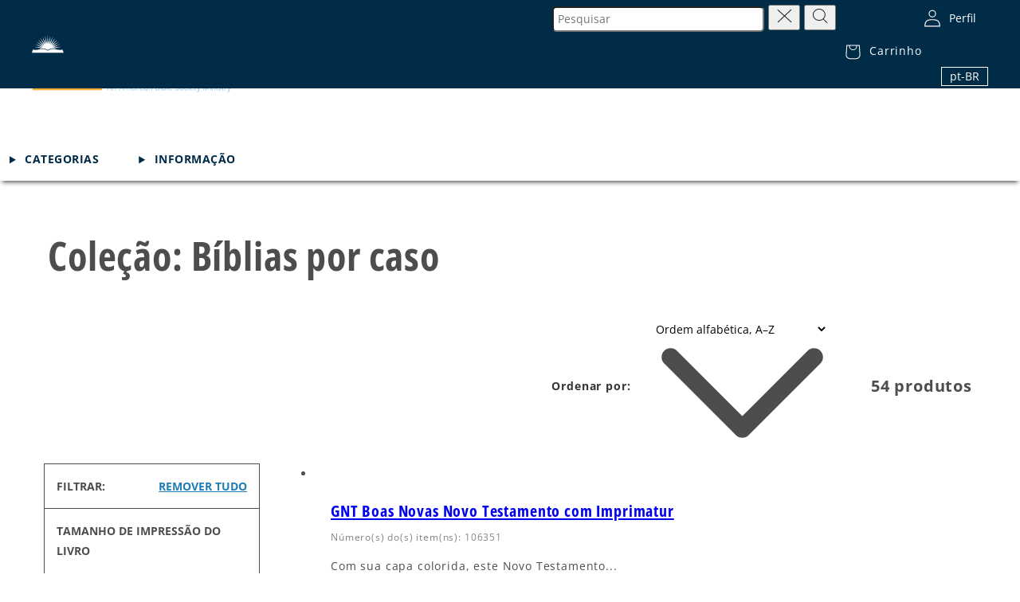

--- FILE ---
content_type: text/html; charset=utf-8
request_url: https://bibles.com/pt/collections/bibles-by-the-case?page=3
body_size: 38825
content:
<!doctype html>
<html class="no-js" lang="pt-BR">
  <head>
    <script src="//cdn.bc0a.com/autopilot/f00000000321951/autopilot_sdk.js" defer="defer"></script>
    <meta charset="utf-8">
    <meta http-equiv="X-UA-Compatible" content="IE=edge">
    <meta name="viewport" content="width=device-width,initial-scale=1">
    <meta name="theme-color" content="">
    <link rel="canonical" href="https://bibles.com/pt/collections/bibles-by-the-case?page=3"><link rel="icon" type="image/png" href="//bibles.com/cdn/shop/files/logo.png?crop=center&height=32&v=1700074679&width=32"><link rel="preconnect" href="https://fonts.shopifycdn.com" crossorigin><title>
      Bíblias por caso
 &ndash; Page 3 &ndash; Bibles.com, An American Bible Society Ministry</title>

    

    

<meta property="og:site_name" content="Bibles.com, An American Bible Society Ministry">
<meta property="og:url" content="https://bibles.com/pt/collections/bibles-by-the-case?page=3">
<meta property="og:title" content="Bíblias por caso">
<meta property="og:type" content="website">
<meta property="og:description" content="Explore a wide selection of Bibles for every need, from study Bibles to specialty editions. Shop now at Bibles.com for quality spiritual resources."><meta property="og:image" content="http://bibles.com/cdn/shop/files/social_logo.svg?v=1701248835">
  <meta property="og:image:secure_url" content="https://bibles.com/cdn/shop/files/social_logo.svg?v=1701248835">
  <meta property="og:image:width" content="1200">
  <meta property="og:image:height" content="628"><meta name="twitter:card" content="summary_large_image">
<meta name="twitter:title" content="Bíblias por caso">
<meta name="twitter:description" content="Explore a wide selection of Bibles for every need, from study Bibles to specialty editions. Shop now at Bibles.com for quality spiritual resources.">


    <script src="//bibles.com/cdn/shop/t/5/assets/constants.js?v=76889895722250193261707926224" defer="defer"></script>
    <script src="//bibles.com/cdn/shop/t/5/assets/config.js?v=82654106378032786401701701722" defer="defer"></script>
    <script src="//bibles.com/cdn/shop/t/5/assets/pubsub.js?v=158357773527763999511701701724" defer="defer"></script>
    <script src="//bibles.com/cdn/shop/t/5/assets/global.js?v=54939145903281508041701701723" defer="defer"></script>
    <script src="//bibles.com/cdn/shop/t/5/assets/form-validation.js?v=81293519037028809691701701723" defer="defer"></script>
    <script src="//bibles.com/cdn/shop/t/5/assets/password-field.js?v=41679411489826083711701701723" defer="defer"></script><script src="//bibles.com/cdn/shop/t/5/assets/animations.js?v=88693664871331136111701701717" defer="defer"></script><script>window.performance && window.performance.mark && window.performance.mark('shopify.content_for_header.start');</script><meta name="facebook-domain-verification" content="c2xr5g2oomxy2u96leu7avw82l2sks">
<meta name="google-site-verification" content="ah9bAfZphC6PUJnBTBec08j66VyX487CfE6VyX19z6Q">
<meta id="shopify-digital-wallet" name="shopify-digital-wallet" content="/84652130626/digital_wallets/dialog">
<meta name="shopify-checkout-api-token" content="a9cb0efea0d152e3860ba10c67ad9d91">
<meta id="in-context-paypal-metadata" data-shop-id="84652130626" data-venmo-supported="false" data-environment="production" data-locale="pt_BR" data-paypal-v4="true" data-currency="USD">
<link rel="alternate" type="application/atom+xml" title="Feed" href="/pt/collections/bibles-by-the-case.atom" />
<link rel="prev" href="/pt/collections/bibles-by-the-case?page=2">
<link rel="next" href="/pt/collections/bibles-by-the-case?page=4">
<link rel="alternate" hreflang="x-default" href="https://bibles.com/collections/bibles-by-the-case?page=3">
<link rel="alternate" hreflang="en-US" href="https://bibles.com/collections/bibles-by-the-case?page=3">
<link rel="alternate" hreflang="pt-US" href="https://bibles.com/pt/collections/bibles-by-the-case?page=3">
<link rel="alternate" hreflang="es-US" href="https://bibles.com/es/collections/bibles-by-the-case?page=3">
<link rel="alternate" type="application/json+oembed" href="https://bibles.com/pt/collections/bibles-by-the-case.oembed?page=3">
<script async="async" src="/checkouts/internal/preloads.js?locale=pt-US"></script>
<link rel="preconnect" href="https://shop.app" crossorigin="anonymous">
<script async="async" src="https://shop.app/checkouts/internal/preloads.js?locale=pt-US&shop_id=84652130626" crossorigin="anonymous"></script>
<script id="shopify-features" type="application/json">{"accessToken":"a9cb0efea0d152e3860ba10c67ad9d91","betas":["rich-media-storefront-analytics"],"domain":"bibles.com","predictiveSearch":true,"shopId":84652130626,"locale":"pt-br"}</script>
<script>var Shopify = Shopify || {};
Shopify.shop = "abs-bibles-store.myshopify.com";
Shopify.locale = "pt-BR";
Shopify.currency = {"active":"USD","rate":"1.0"};
Shopify.country = "US";
Shopify.theme = {"name":"bibles_shopify\/main","id":163446391106,"schema_name":"Dawn","schema_version":"11.0.0","theme_store_id":null,"role":"main"};
Shopify.theme.handle = "null";
Shopify.theme.style = {"id":null,"handle":null};
Shopify.cdnHost = "bibles.com/cdn";
Shopify.routes = Shopify.routes || {};
Shopify.routes.root = "/pt/";</script>
<script type="module">!function(o){(o.Shopify=o.Shopify||{}).modules=!0}(window);</script>
<script>!function(o){function n(){var o=[];function n(){o.push(Array.prototype.slice.apply(arguments))}return n.q=o,n}var t=o.Shopify=o.Shopify||{};t.loadFeatures=n(),t.autoloadFeatures=n()}(window);</script>
<script>
  window.ShopifyPay = window.ShopifyPay || {};
  window.ShopifyPay.apiHost = "shop.app\/pay";
  window.ShopifyPay.redirectState = null;
</script>
<script id="shop-js-analytics" type="application/json">{"pageType":"collection"}</script>
<script defer="defer" async type="module" src="//bibles.com/cdn/shopifycloud/shop-js/modules/v2/client.init-shop-cart-sync_uIZtZMSk.pt-BR.esm.js"></script>
<script defer="defer" async type="module" src="//bibles.com/cdn/shopifycloud/shop-js/modules/v2/chunk.common_CcRKxpmn.esm.js"></script>
<script type="module">
  await import("//bibles.com/cdn/shopifycloud/shop-js/modules/v2/client.init-shop-cart-sync_uIZtZMSk.pt-BR.esm.js");
await import("//bibles.com/cdn/shopifycloud/shop-js/modules/v2/chunk.common_CcRKxpmn.esm.js");

  window.Shopify.SignInWithShop?.initShopCartSync?.({"fedCMEnabled":true,"windoidEnabled":true});

</script>
<script>
  window.Shopify = window.Shopify || {};
  if (!window.Shopify.featureAssets) window.Shopify.featureAssets = {};
  window.Shopify.featureAssets['shop-js'] = {"shop-cart-sync":["modules/v2/client.shop-cart-sync_BpomvYjd.pt-BR.esm.js","modules/v2/chunk.common_CcRKxpmn.esm.js"],"init-fed-cm":["modules/v2/client.init-fed-cm_BLjvJfVz.pt-BR.esm.js","modules/v2/chunk.common_CcRKxpmn.esm.js"],"shop-button":["modules/v2/client.shop-button_DB_xgBxu.pt-BR.esm.js","modules/v2/chunk.common_CcRKxpmn.esm.js"],"shop-cash-offers":["modules/v2/client.shop-cash-offers_UKrTZOUB.pt-BR.esm.js","modules/v2/chunk.common_CcRKxpmn.esm.js","modules/v2/chunk.modal_DSSEqQJq.esm.js"],"init-windoid":["modules/v2/client.init-windoid_BBHd5aje.pt-BR.esm.js","modules/v2/chunk.common_CcRKxpmn.esm.js"],"init-shop-email-lookup-coordinator":["modules/v2/client.init-shop-email-lookup-coordinator_Carx-fRf.pt-BR.esm.js","modules/v2/chunk.common_CcRKxpmn.esm.js"],"shop-toast-manager":["modules/v2/client.shop-toast-manager_Bx4SI7Z3.pt-BR.esm.js","modules/v2/chunk.common_CcRKxpmn.esm.js"],"shop-login-button":["modules/v2/client.shop-login-button_BGPxx_6O.pt-BR.esm.js","modules/v2/chunk.common_CcRKxpmn.esm.js","modules/v2/chunk.modal_DSSEqQJq.esm.js"],"avatar":["modules/v2/client.avatar_BTnouDA3.pt-BR.esm.js"],"pay-button":["modules/v2/client.pay-button_CwSDhQ4x.pt-BR.esm.js","modules/v2/chunk.common_CcRKxpmn.esm.js"],"init-shop-cart-sync":["modules/v2/client.init-shop-cart-sync_uIZtZMSk.pt-BR.esm.js","modules/v2/chunk.common_CcRKxpmn.esm.js"],"init-customer-accounts":["modules/v2/client.init-customer-accounts_xPO_wGKm.pt-BR.esm.js","modules/v2/client.shop-login-button_BGPxx_6O.pt-BR.esm.js","modules/v2/chunk.common_CcRKxpmn.esm.js","modules/v2/chunk.modal_DSSEqQJq.esm.js"],"init-shop-for-new-customer-accounts":["modules/v2/client.init-shop-for-new-customer-accounts_Djo3TlAV.pt-BR.esm.js","modules/v2/client.shop-login-button_BGPxx_6O.pt-BR.esm.js","modules/v2/chunk.common_CcRKxpmn.esm.js","modules/v2/chunk.modal_DSSEqQJq.esm.js"],"init-customer-accounts-sign-up":["modules/v2/client.init-customer-accounts-sign-up_kNKG9zKZ.pt-BR.esm.js","modules/v2/client.shop-login-button_BGPxx_6O.pt-BR.esm.js","modules/v2/chunk.common_CcRKxpmn.esm.js","modules/v2/chunk.modal_DSSEqQJq.esm.js"],"checkout-modal":["modules/v2/client.checkout-modal_Cr96c--g.pt-BR.esm.js","modules/v2/chunk.common_CcRKxpmn.esm.js","modules/v2/chunk.modal_DSSEqQJq.esm.js"],"shop-follow-button":["modules/v2/client.shop-follow-button_CtAP9E9j.pt-BR.esm.js","modules/v2/chunk.common_CcRKxpmn.esm.js","modules/v2/chunk.modal_DSSEqQJq.esm.js"],"lead-capture":["modules/v2/client.lead-capture_CKUeCib4.pt-BR.esm.js","modules/v2/chunk.common_CcRKxpmn.esm.js","modules/v2/chunk.modal_DSSEqQJq.esm.js"],"shop-login":["modules/v2/client.shop-login_C6LCqkz4.pt-BR.esm.js","modules/v2/chunk.common_CcRKxpmn.esm.js","modules/v2/chunk.modal_DSSEqQJq.esm.js"],"payment-terms":["modules/v2/client.payment-terms_Bfl74dur.pt-BR.esm.js","modules/v2/chunk.common_CcRKxpmn.esm.js","modules/v2/chunk.modal_DSSEqQJq.esm.js"]};
</script>
<script>(function() {
  var isLoaded = false;
  function asyncLoad() {
    if (isLoaded) return;
    isLoaded = true;
    var urls = ["https:\/\/static.shareasale.com\/json\/shopify\/shareasale-tracking.js?sasmid=23184\u0026ssmtid=19038\u0026shop=abs-bibles-store.myshopify.com"];
    for (var i = 0; i < urls.length; i++) {
      var s = document.createElement('script');
      s.type = 'text/javascript';
      s.async = true;
      s.src = urls[i];
      var x = document.getElementsByTagName('script')[0];
      x.parentNode.insertBefore(s, x);
    }
  };
  if(window.attachEvent) {
    window.attachEvent('onload', asyncLoad);
  } else {
    window.addEventListener('load', asyncLoad, false);
  }
})();</script>
<script id="__st">var __st={"a":84652130626,"offset":-18000,"reqid":"5c3117e6-5437-4cfb-b743-cf8717204e70-1768531339","pageurl":"bibles.com\/pt\/collections\/bibles-by-the-case?page=3","u":"028e2a0a4273","p":"collection","rtyp":"collection","rid":465472651586};</script>
<script>window.ShopifyPaypalV4VisibilityTracking = true;</script>
<script id="captcha-bootstrap">!function(){'use strict';const t='contact',e='account',n='new_comment',o=[[t,t],['blogs',n],['comments',n],[t,'customer']],c=[[e,'customer_login'],[e,'guest_login'],[e,'recover_customer_password'],[e,'create_customer']],r=t=>t.map((([t,e])=>`form[action*='/${t}']:not([data-nocaptcha='true']) input[name='form_type'][value='${e}']`)).join(','),a=t=>()=>t?[...document.querySelectorAll(t)].map((t=>t.form)):[];function s(){const t=[...o],e=r(t);return a(e)}const i='password',u='form_key',d=['recaptcha-v3-token','g-recaptcha-response','h-captcha-response',i],f=()=>{try{return window.sessionStorage}catch{return}},m='__shopify_v',_=t=>t.elements[u];function p(t,e,n=!1){try{const o=window.sessionStorage,c=JSON.parse(o.getItem(e)),{data:r}=function(t){const{data:e,action:n}=t;return t[m]||n?{data:e,action:n}:{data:t,action:n}}(c);for(const[e,n]of Object.entries(r))t.elements[e]&&(t.elements[e].value=n);n&&o.removeItem(e)}catch(o){console.error('form repopulation failed',{error:o})}}const l='form_type',E='cptcha';function T(t){t.dataset[E]=!0}const w=window,h=w.document,L='Shopify',v='ce_forms',y='captcha';let A=!1;((t,e)=>{const n=(g='f06e6c50-85a8-45c8-87d0-21a2b65856fe',I='https://cdn.shopify.com/shopifycloud/storefront-forms-hcaptcha/ce_storefront_forms_captcha_hcaptcha.v1.5.2.iife.js',D={infoText:'Protegido por hCaptcha',privacyText:'Privacidade',termsText:'Termos'},(t,e,n)=>{const o=w[L][v],c=o.bindForm;if(c)return c(t,g,e,D).then(n);var r;o.q.push([[t,g,e,D],n]),r=I,A||(h.body.append(Object.assign(h.createElement('script'),{id:'captcha-provider',async:!0,src:r})),A=!0)});var g,I,D;w[L]=w[L]||{},w[L][v]=w[L][v]||{},w[L][v].q=[],w[L][y]=w[L][y]||{},w[L][y].protect=function(t,e){n(t,void 0,e),T(t)},Object.freeze(w[L][y]),function(t,e,n,w,h,L){const[v,y,A,g]=function(t,e,n){const i=e?o:[],u=t?c:[],d=[...i,...u],f=r(d),m=r(i),_=r(d.filter((([t,e])=>n.includes(e))));return[a(f),a(m),a(_),s()]}(w,h,L),I=t=>{const e=t.target;return e instanceof HTMLFormElement?e:e&&e.form},D=t=>v().includes(t);t.addEventListener('submit',(t=>{const e=I(t);if(!e)return;const n=D(e)&&!e.dataset.hcaptchaBound&&!e.dataset.recaptchaBound,o=_(e),c=g().includes(e)&&(!o||!o.value);(n||c)&&t.preventDefault(),c&&!n&&(function(t){try{if(!f())return;!function(t){const e=f();if(!e)return;const n=_(t);if(!n)return;const o=n.value;o&&e.removeItem(o)}(t);const e=Array.from(Array(32),(()=>Math.random().toString(36)[2])).join('');!function(t,e){_(t)||t.append(Object.assign(document.createElement('input'),{type:'hidden',name:u})),t.elements[u].value=e}(t,e),function(t,e){const n=f();if(!n)return;const o=[...t.querySelectorAll(`input[type='${i}']`)].map((({name:t})=>t)),c=[...d,...o],r={};for(const[a,s]of new FormData(t).entries())c.includes(a)||(r[a]=s);n.setItem(e,JSON.stringify({[m]:1,action:t.action,data:r}))}(t,e)}catch(e){console.error('failed to persist form',e)}}(e),e.submit())}));const S=(t,e)=>{t&&!t.dataset[E]&&(n(t,e.some((e=>e===t))),T(t))};for(const o of['focusin','change'])t.addEventListener(o,(t=>{const e=I(t);D(e)&&S(e,y())}));const B=e.get('form_key'),M=e.get(l),P=B&&M;t.addEventListener('DOMContentLoaded',(()=>{const t=y();if(P)for(const e of t)e.elements[l].value===M&&p(e,B);[...new Set([...A(),...v().filter((t=>'true'===t.dataset.shopifyCaptcha))])].forEach((e=>S(e,t)))}))}(h,new URLSearchParams(w.location.search),n,t,e,['guest_login'])})(!0,!1)}();</script>
<script integrity="sha256-4kQ18oKyAcykRKYeNunJcIwy7WH5gtpwJnB7kiuLZ1E=" data-source-attribution="shopify.loadfeatures" defer="defer" src="//bibles.com/cdn/shopifycloud/storefront/assets/storefront/load_feature-a0a9edcb.js" crossorigin="anonymous"></script>
<script crossorigin="anonymous" defer="defer" src="//bibles.com/cdn/shopifycloud/storefront/assets/shopify_pay/storefront-65b4c6d7.js?v=20250812"></script>
<script data-source-attribution="shopify.dynamic_checkout.dynamic.init">var Shopify=Shopify||{};Shopify.PaymentButton=Shopify.PaymentButton||{isStorefrontPortableWallets:!0,init:function(){window.Shopify.PaymentButton.init=function(){};var t=document.createElement("script");t.src="https://bibles.com/cdn/shopifycloud/portable-wallets/latest/portable-wallets.pt-br.js",t.type="module",document.head.appendChild(t)}};
</script>
<script data-source-attribution="shopify.dynamic_checkout.buyer_consent">
  function portableWalletsHideBuyerConsent(e){var t=document.getElementById("shopify-buyer-consent"),n=document.getElementById("shopify-subscription-policy-button");t&&n&&(t.classList.add("hidden"),t.setAttribute("aria-hidden","true"),n.removeEventListener("click",e))}function portableWalletsShowBuyerConsent(e){var t=document.getElementById("shopify-buyer-consent"),n=document.getElementById("shopify-subscription-policy-button");t&&n&&(t.classList.remove("hidden"),t.removeAttribute("aria-hidden"),n.addEventListener("click",e))}window.Shopify?.PaymentButton&&(window.Shopify.PaymentButton.hideBuyerConsent=portableWalletsHideBuyerConsent,window.Shopify.PaymentButton.showBuyerConsent=portableWalletsShowBuyerConsent);
</script>
<script data-source-attribution="shopify.dynamic_checkout.cart.bootstrap">document.addEventListener("DOMContentLoaded",(function(){function t(){return document.querySelector("shopify-accelerated-checkout-cart, shopify-accelerated-checkout")}if(t())Shopify.PaymentButton.init();else{new MutationObserver((function(e,n){t()&&(Shopify.PaymentButton.init(),n.disconnect())})).observe(document.body,{childList:!0,subtree:!0})}}));
</script>
<link id="shopify-accelerated-checkout-styles" rel="stylesheet" media="screen" href="https://bibles.com/cdn/shopifycloud/portable-wallets/latest/accelerated-checkout-backwards-compat.css" crossorigin="anonymous">
<style id="shopify-accelerated-checkout-cart">
        #shopify-buyer-consent {
  margin-top: 1em;
  display: inline-block;
  width: 100%;
}

#shopify-buyer-consent.hidden {
  display: none;
}

#shopify-subscription-policy-button {
  background: none;
  border: none;
  padding: 0;
  text-decoration: underline;
  font-size: inherit;
  cursor: pointer;
}

#shopify-subscription-policy-button::before {
  box-shadow: none;
}

      </style>

<script>window.performance && window.performance.mark && window.performance.mark('shopify.content_for_header.end');</script>

    <link href="//bibles.com/cdn/shop/t/5/assets/swiper-bundle.min.css?v=26932184411772981831701701722" rel="stylesheet" type="text/css" media="all" />
    <script src="//bibles.com/cdn/shop/t/5/assets/swiper-bundle.js?v=107344921140352149651701701723" type="text/javascript"></script>

    <script src="//bibles.com/cdn/shop/t/5/assets/hero-banner.js?v=102250589486076361671701701723" type="text/javascript"></script>
    <script src="//bibles.com/cdn/shop/t/5/assets/promo-products.js?v=172562456049839348161701701723" type="text/javascript"></script>

    <link href="//bibles.com/cdn/shop/t/5/assets/global.css?v=147060198174646085071707926224" rel="stylesheet" type="text/css" media="all" />
<style>

    @font-face {
        font-family: "Open Sans";
        src: local("Open Sans"),
             local("OpenSans Regular"),
             url("//bibles.com/cdn/shop/t/5/assets/opensans-regular.woff2?v=13941087100626174081701701723") format("woff2"),
             url("//bibles.com/cdn/shop/files/opensans-regular.woff2?v=1394108710062617408") format("woff2");
        font-weight: 400;
        font-style: normal;
        font-display: swap;
    }

    @font-face {
        font-family: "Open Sans";
        src: local("Open Sans Medium"),
             local("OpenSans Medium"),
             url("//bibles.com/cdn/shop/t/5/assets/opensans-medium.woff2?v=153957731593649451511701701723") format("woff2"),
             url("//bibles.com/cdn/shop/files/opensans-medium.woff2?v=15395773159364945151") format("woff2");
        font-weight: 500;
        font-style: normal;
        font-display: swap;
    }

    @font-face {
        font-family: "Open Sans";
        src: local("Open Sans Bold"),
             local("OpenSans Bold"),
             url("//bibles.com/cdn/shop/t/5/assets/opensans-bold.woff2?v=27789970618744378761701701724") format("woff2"),
             url("//bibles.com/cdn/shop/files/opensans-bold.woff2?v=2778997061874437876") format("woff2");
        font-weight: 700;
        font-style: normal;
        font-display: swap;
    }

    @font-face {
        font-family: "Open Sans";
        src: local("Open Sans Light"),
             local("OpenSans Light"),
             url("//bibles.com/cdn/shop/t/5/assets/opensans-light.woff2?v=51544376386031459361701701723") format("woff2"),
             url("//bibles.com/cdn/shop/files/opensans-light.woff2?v=5154437638603145936") format("woff2");
        font-weight: 300;
        font-style: normal;
        font-display: swap;
    }

    @font-face {
        font-family: "Roboto Condensed";
        src: local("Roboto Condenced"),
             local("RobotoCondenced Regular"),
             url("//bibles.com/cdn/shop/t/5/assets/robotocondensed-regular.woff2?v=135453158023916773811701701723") format("woff2"),
             url("//bibles.com/cdn/shop/files/robotocondensed-regular.woff2?v=13545315802391677381") format("woff2");
        font-weight: 400;
        font-style: normal;
        font-display: swap;
    }

    @font-face {
        font-family: "Roboto Condensed";
        src: local("Roboto Condenced Light"),
             local("RobotoCondenced Light"),
             url("//bibles.com/cdn/shop/t/5/assets/robotocondensed-light.woff2?v=41082455412083943231701701723") format("woff2"),
             url("//bibles.com/cdn/shop/files/robotocondensed-light.woff2?v=4108245541208394323") format("woff2");
        font-weight: 300;
        font-style: normal;
        font-display: swap;
    }

    @font-face {
        font-family: "Roboto Condensed";
        src: local("Roboto Condenced Bold"),
             local("RobotoCondenced Bold"),
             url("//bibles.com/cdn/shop/t/5/assets/robotocondensed-bold.woff2?v=129593771863349820761701701719") format("woff2"),
             url("//bibles.com/cdn/shop/files/robotocondensed-bold.woff2?v=12959377186334982076") format("woff2");
        font-weight: 700;
        font-style: normal;
        font-display: swap;
    }

    @font-face {
        font-family: "Open Sans Condensed";
        src: local("Open Sans Condensed"),
             local("Open Sans Condensed Regular"),
             local("OpenSansCondenced Regular"),
             url("//bibles.com/cdn/shop/t/5/assets/opensans-condensed-regular.woff2?v=41085017444141258911701701722") format("woff2"),
             url("//bibles.com/cdn/shop/files/opensans-condensed-regular.woff2?v=4108501744414125891") format("woff2");
        font-weight: 400;
        font-style: normal;
        font-display: swap;
    }

    @font-face {
        font-family: "Open Sans Condensed";
        src: local("Open Sans Condensed Medium"),
             local("OpenSansCondenced Medium"),
             url("//bibles.com/cdn/shop/t/5/assets/opensans-condensed-medium.woff2?v=158639935145586160731701701717") format("woff2"),
             url("//bibles.com/cdn/shop/files/opensans-condensed-medium.woff2?v=15863993514558616073") format("woff2");
        font-weight: 500;
        font-style: normal;
        font-display: swap;
    }

    @font-face {
        font-family: "Open Sans Condensed";
        src: local("Open Sans Condensed Bold"),
             local("OpenSansCondenced Bold"),
             url("//bibles.com/cdn/shop/t/5/assets/opensans-condensed-bold.woff2?v=178758746306888375991701701723") format("woff2"),
             url("//bibles.com/cdn/shop/files/opensans-condensed-bold.woff2?v=17875874630688837599") format("woff2");
        font-weight: 700;
        font-style: normal;
        font-display: swap;
    }

    @font-face {
        font-family: "Open Sans Condensed";
        src: local("Open Sans Condensed Light"),
             local("OpenSansCondenced Light"),
             url("//bibles.com/cdn/shop/t/5/assets/opensans-condensed-light.woff2?v=94435064698966483521701701724") format("woff2"),
             url("//bibles.com/cdn/shop/files/opensans-condensed-light.woff2?v=9443506469896648352") format("woff2");
        font-weight: 300;
        font-style: normal;
        font-display: swap;
    }
</style>

    <style data-shopify>
      @font-face {
  font-family: "Open Sans";
  font-weight: 400;
  font-style: normal;
  font-display: swap;
  src: url("//bibles.com/cdn/fonts/open_sans/opensans_n4.c32e4d4eca5273f6d4ee95ddf54b5bbb75fc9b61.woff2") format("woff2"),
       url("//bibles.com/cdn/fonts/open_sans/opensans_n4.5f3406f8d94162b37bfa232b486ac93ee892406d.woff") format("woff");
}

      @font-face {
  font-family: "Open Sans";
  font-weight: 700;
  font-style: normal;
  font-display: swap;
  src: url("//bibles.com/cdn/fonts/open_sans/opensans_n7.a9393be1574ea8606c68f4441806b2711d0d13e4.woff2") format("woff2"),
       url("//bibles.com/cdn/fonts/open_sans/opensans_n7.7b8af34a6ebf52beb1a4c1d8c73ad6910ec2e553.woff") format("woff");
}

      @font-face {
  font-family: "Open Sans";
  font-weight: 400;
  font-style: italic;
  font-display: swap;
  src: url("//bibles.com/cdn/fonts/open_sans/opensans_i4.6f1d45f7a46916cc95c694aab32ecbf7509cbf33.woff2") format("woff2"),
       url("//bibles.com/cdn/fonts/open_sans/opensans_i4.4efaa52d5a57aa9a57c1556cc2b7465d18839daa.woff") format("woff");
}

      @font-face {
  font-family: "Open Sans";
  font-weight: 700;
  font-style: italic;
  font-display: swap;
  src: url("//bibles.com/cdn/fonts/open_sans/opensans_i7.916ced2e2ce15f7fcd95d196601a15e7b89ee9a4.woff2") format("woff2"),
       url("//bibles.com/cdn/fonts/open_sans/opensans_i7.99a9cff8c86ea65461de497ade3d515a98f8b32a.woff") format("woff");
}

      @font-face {
  font-family: "Open Sans Condensed";
  font-weight: 300;
  font-style: normal;
  font-display: swap;
  src: url("//bibles.com/cdn/fonts/open_sans_condensed/opensanscondensed_n3.f268bf7db5085696a282f0abbabcfc102d638ce3.woff2") format("woff2"),
       url("//bibles.com/cdn/fonts/open_sans_condensed/opensanscondensed_n3.a03eb30ee41b9b551e1810d3ce643d7f729ca553.woff") format("woff");
}


      
        :root,
        .color-background-1 {
          --color-background: 255,255,255;
        
          --gradient-background: #ffffff;
        
        --color-foreground: 18,18,18;
        --color-shadow: 18,18,18;
        --color-button: 18,18,18;
        --color-button-text: 255,255,255;
        --color-secondary-button: 255,255,255;
        --color-secondary-button-text: 18,18,18;
        --color-link: 18,18,18;
        --color-badge-foreground: 18,18,18;
        --color-badge-background: 255,255,255;
        --color-badge-border: 18,18,18;
        --payment-terms-background-color: rgb(255 255 255);
      }
      
        
        .color-background-2 {
          --color-background: 243,243,243;
        
          --gradient-background: #f3f3f3;
        
        --color-foreground: 18,18,18;
        --color-shadow: 18,18,18;
        --color-button: 18,18,18;
        --color-button-text: 243,243,243;
        --color-secondary-button: 243,243,243;
        --color-secondary-button-text: 18,18,18;
        --color-link: 18,18,18;
        --color-badge-foreground: 18,18,18;
        --color-badge-background: 243,243,243;
        --color-badge-border: 18,18,18;
        --payment-terms-background-color: rgb(243 243 243);
      }
      
        
        .color-inverse {
          --color-background: 36,40,51;
        
          --gradient-background: #242833;
        
        --color-foreground: 255,255,255;
        --color-shadow: 18,18,18;
        --color-button: 255,255,255;
        --color-button-text: 0,0,0;
        --color-secondary-button: 36,40,51;
        --color-secondary-button-text: 255,255,255;
        --color-link: 255,255,255;
        --color-badge-foreground: 255,255,255;
        --color-badge-background: 36,40,51;
        --color-badge-border: 255,255,255;
        --payment-terms-background-color: rgb(36 40 51);
      }
      
        
        .color-accent-1 {
          --color-background: 18,18,18;
        
          --gradient-background: #121212;
        
        --color-foreground: 255,255,255;
        --color-shadow: 18,18,18;
        --color-button: 255,255,255;
        --color-button-text: 18,18,18;
        --color-secondary-button: 18,18,18;
        --color-secondary-button-text: 255,255,255;
        --color-link: 255,255,255;
        --color-badge-foreground: 255,255,255;
        --color-badge-background: 18,18,18;
        --color-badge-border: 255,255,255;
        --payment-terms-background-color: rgb(18 18 18);
      }
      
        
        .color-accent-2 {
          --color-background: 51,79,180;
        
          --gradient-background: #334fb4;
        
        --color-foreground: 255,255,255;
        --color-shadow: 18,18,18;
        --color-button: 255,255,255;
        --color-button-text: 51,79,180;
        --color-secondary-button: 51,79,180;
        --color-secondary-button-text: 255,255,255;
        --color-link: 255,255,255;
        --color-badge-foreground: 255,255,255;
        --color-badge-background: 51,79,180;
        --color-badge-border: 255,255,255;
        --payment-terms-background-color: rgb(51 79 180);
      }
      

      body, .color-background-1, .color-background-2, .color-inverse, .color-accent-1, .color-accent-2 {
        color: rgba(var(--color-foreground), 0.75);
        background-color: rgb(var(--color-background));
      }

      :root {
        --font-body-family: "Open Sans", sans-serif;
        --font-body-style: normal;
        --font-body-weight: 400;
        --font-body-weight-bold: 700;

        --font-heading-family: "Open Sans Condensed", sans-serif;
        --font-heading-style: normal;
        --font-heading-weight: 300;

        --font-body-scale: 1.0;
        --font-heading-scale: 1.0;

        --media-padding: px;
        --media-border-opacity: 0.05;
        --media-border-width: 1px;
        --media-radius: 0px;
        --media-shadow-opacity: 0.0;
        --media-shadow-horizontal-offset: 0px;
        --media-shadow-vertical-offset: 4px;
        --media-shadow-blur-radius: 5px;
        --media-shadow-visible: 0;

        --page-width-margin: 0rem;

        --product-card-image-padding: 0.0rem;
        --product-card-corner-radius: 0.0rem;
        --product-card-text-alignment: left;
        --product-card-border-width: 0.0rem;
        --product-card-border-opacity: 0.1;
        --product-card-shadow-opacity: 0.0;
        --product-card-shadow-visible: 0;
        --product-card-shadow-horizontal-offset: 0.0rem;
        --product-card-shadow-vertical-offset: 0.4rem;
        --product-card-shadow-blur-radius: 0.5rem;

        --collection-card-image-padding: 0.0rem;
        --collection-card-corner-radius: 0.0rem;
        --collection-card-text-alignment: left;
        --collection-card-border-width: 0.0rem;
        --collection-card-border-opacity: 0.1;
        --collection-card-shadow-opacity: 0.0;
        --collection-card-shadow-visible: 0;
        --collection-card-shadow-horizontal-offset: 0.0rem;
        --collection-card-shadow-vertical-offset: 0.4rem;
        --collection-card-shadow-blur-radius: 0.5rem;

        --blog-card-image-padding: 0.0rem;
        --blog-card-corner-radius: 0.0rem;
        --blog-card-text-alignment: left;
        --blog-card-border-width: 0.0rem;
        --blog-card-border-opacity: 0.1;
        --blog-card-shadow-opacity: 0.0;
        --blog-card-shadow-visible: 0;
        --blog-card-shadow-horizontal-offset: 0.0rem;
        --blog-card-shadow-vertical-offset: 0.4rem;
        --blog-card-shadow-blur-radius: 0.5rem;

        --badge-corner-radius: 4.0rem;

        --popup-border-width: 1px;
        --popup-border-opacity: 0.1;
        --popup-corner-radius: 0px;
        --popup-shadow-opacity: 0.0;
        --popup-shadow-horizontal-offset: 0px;
        --popup-shadow-vertical-offset: 4px;
        --popup-shadow-blur-radius: 5px;

        --drawer-border-width: 1px;
        --drawer-border-opacity: 0.1;
        --drawer-shadow-opacity: 0.0;
        --drawer-shadow-horizontal-offset: 0px;
        --drawer-shadow-vertical-offset: 4px;
        --drawer-shadow-blur-radius: 5px;

        --spacing-sections-desktop: 0px;
        --spacing-sections-mobile: 0px;

        --grid-desktop-vertical-spacing: 8px;
        --grid-desktop-horizontal-spacing: 8px;
        --grid-mobile-vertical-spacing: 4px;
        --grid-mobile-horizontal-spacing: 4px;

        --text-boxes-border-opacity: 0.1;
        --text-boxes-border-width: 0px;
        --text-boxes-radius: 0px;
        --text-boxes-shadow-opacity: 0.0;
        --text-boxes-shadow-visible: 0;
        --text-boxes-shadow-horizontal-offset: 0px;
        --text-boxes-shadow-vertical-offset: 4px;
        --text-boxes-shadow-blur-radius: 5px;

        --buttons-radius: 0px;
        --buttons-radius-outset: 0px;
        --buttons-border-width: 1px;
        --buttons-border-opacity: 1.0;
        --buttons-shadow-opacity: 0.0;
        --buttons-shadow-visible: 0;
        --buttons-shadow-horizontal-offset: 0px;
        --buttons-shadow-vertical-offset: 4px;
        --buttons-shadow-blur-radius: 5px;
        --buttons-border-offset: 0px;

        --inputs-radius: 0px;
        --inputs-border-width: 1px;
        --inputs-border-opacity: 0.55;
        --inputs-shadow-opacity: 0.0;
        --inputs-shadow-horizontal-offset: 0px;
        --inputs-margin-offset: 0px;
        --inputs-shadow-vertical-offset: 4px;
        --inputs-shadow-blur-radius: 5px;
        --inputs-radius-outset: 0px;

        --variant-pills-radius: 40px;
        --variant-pills-border-width: 1px;
        --variant-pills-border-opacity: 0.55;
        --variant-pills-shadow-opacity: 0.0;
        --variant-pills-shadow-horizontal-offset: 0px;
        --variant-pills-shadow-vertical-offset: 4px;
        --variant-pills-shadow-blur-radius: 5px;
      }
    </style>

    <script>
    window.localization = {
        error_message: {
            submit: `Por favor preencha os campos obrigatórios`,
            first_name: {
                symbols: `O nome só pode conter letras, pontos ou espaços`,
                blank: `O nome não pode ficar em branco`,
                long: `O nome é muito longo (máximo de 255 caracteres)`
            },
            last_name: {
                symbols: `O sobrenome só pode conter letras, pontos ou espaços`,
                blank: `O sobrenome não pode ficar em branco`,
                long: `O sobrenome é muito longo (máximo de 255 caracteres)`
            },
            email: {
                blank: `O e-mail não pode ficar em branco`,
                invalid: `Email inválido`
            },
            password: {
                blank: `A senha não pode ficar em branco`,
                short: `A senha é muito curta (mínimo de 5 caracteres)`,
                long: `A senha é muito longa (máximo de 40 caracteres)`
            },
            address1: {
                symbols: `O endereço 1 só pode conter caracteres latinos`,
                blank: `O endereço 1 não pode ficar em branco`
            },
            city: {
                symbols: `A cidade só pode conter caracteres latinos`,
                blank: `A cidade não pode ficar em branco`
            },
            zip: {
                blank: `O CEP não pode ficar em branco`
            },
            phone: {
                symbols: `O telefone pode conter apenas números e formato XXX-XXX-XXXX`,
                blank: `O telefone não pode ficar em branco`
            }
        }
    }
</script>

    <link href="//bibles.com/cdn/shop/t/5/assets/i_base.css?v=44294748701036969021701701717" rel="stylesheet" type="text/css" media="all" />
<link rel="preload" as="font" href="//bibles.com/cdn/fonts/open_sans/opensans_n4.c32e4d4eca5273f6d4ee95ddf54b5bbb75fc9b61.woff2" type="font/woff2" crossorigin><link rel="preload" as="font" href="//bibles.com/cdn/fonts/open_sans_condensed/opensanscondensed_n3.f268bf7db5085696a282f0abbabcfc102d638ce3.woff2" type="font/woff2" crossorigin><link href="//bibles.com/cdn/shop/t/5/assets/component-localization-form.css?v=120930873259219146871701701724" rel="stylesheet" type="text/css" media="all" />
      <script src="//bibles.com/cdn/shop/t/5/assets/localization-form.js?v=83602302733665718861707926225" defer="defer"></script><link href="//bibles.com/cdn/shop/t/5/assets/component-predictive-search.css?v=101378795758533973111701701722" rel="stylesheet" type="text/css" media="all" />
<script>
      document.documentElement.className = document.documentElement.className.replace('no-js', 'js');
      if (Shopify.designMode) {
        document.documentElement.classList.add('shopify-design-mode');
      }
    </script>
  <link href="https://monorail-edge.shopifysvc.com" rel="dns-prefetch">
<script>(function(){if ("sendBeacon" in navigator && "performance" in window) {try {var session_token_from_headers = performance.getEntriesByType('navigation')[0].serverTiming.find(x => x.name == '_s').description;} catch {var session_token_from_headers = undefined;}var session_cookie_matches = document.cookie.match(/_shopify_s=([^;]*)/);var session_token_from_cookie = session_cookie_matches && session_cookie_matches.length === 2 ? session_cookie_matches[1] : "";var session_token = session_token_from_headers || session_token_from_cookie || "";function handle_abandonment_event(e) {var entries = performance.getEntries().filter(function(entry) {return /monorail-edge.shopifysvc.com/.test(entry.name);});if (!window.abandonment_tracked && entries.length === 0) {window.abandonment_tracked = true;var currentMs = Date.now();var navigation_start = performance.timing.navigationStart;var payload = {shop_id: 84652130626,url: window.location.href,navigation_start,duration: currentMs - navigation_start,session_token,page_type: "collection"};window.navigator.sendBeacon("https://monorail-edge.shopifysvc.com/v1/produce", JSON.stringify({schema_id: "online_store_buyer_site_abandonment/1.1",payload: payload,metadata: {event_created_at_ms: currentMs,event_sent_at_ms: currentMs}}));}}window.addEventListener('pagehide', handle_abandonment_event);}}());</script>
<script id="web-pixels-manager-setup">(function e(e,d,r,n,o){if(void 0===o&&(o={}),!Boolean(null===(a=null===(i=window.Shopify)||void 0===i?void 0:i.analytics)||void 0===a?void 0:a.replayQueue)){var i,a;window.Shopify=window.Shopify||{};var t=window.Shopify;t.analytics=t.analytics||{};var s=t.analytics;s.replayQueue=[],s.publish=function(e,d,r){return s.replayQueue.push([e,d,r]),!0};try{self.performance.mark("wpm:start")}catch(e){}var l=function(){var e={modern:/Edge?\/(1{2}[4-9]|1[2-9]\d|[2-9]\d{2}|\d{4,})\.\d+(\.\d+|)|Firefox\/(1{2}[4-9]|1[2-9]\d|[2-9]\d{2}|\d{4,})\.\d+(\.\d+|)|Chrom(ium|e)\/(9{2}|\d{3,})\.\d+(\.\d+|)|(Maci|X1{2}).+ Version\/(15\.\d+|(1[6-9]|[2-9]\d|\d{3,})\.\d+)([,.]\d+|)( \(\w+\)|)( Mobile\/\w+|) Safari\/|Chrome.+OPR\/(9{2}|\d{3,})\.\d+\.\d+|(CPU[ +]OS|iPhone[ +]OS|CPU[ +]iPhone|CPU IPhone OS|CPU iPad OS)[ +]+(15[._]\d+|(1[6-9]|[2-9]\d|\d{3,})[._]\d+)([._]\d+|)|Android:?[ /-](13[3-9]|1[4-9]\d|[2-9]\d{2}|\d{4,})(\.\d+|)(\.\d+|)|Android.+Firefox\/(13[5-9]|1[4-9]\d|[2-9]\d{2}|\d{4,})\.\d+(\.\d+|)|Android.+Chrom(ium|e)\/(13[3-9]|1[4-9]\d|[2-9]\d{2}|\d{4,})\.\d+(\.\d+|)|SamsungBrowser\/([2-9]\d|\d{3,})\.\d+/,legacy:/Edge?\/(1[6-9]|[2-9]\d|\d{3,})\.\d+(\.\d+|)|Firefox\/(5[4-9]|[6-9]\d|\d{3,})\.\d+(\.\d+|)|Chrom(ium|e)\/(5[1-9]|[6-9]\d|\d{3,})\.\d+(\.\d+|)([\d.]+$|.*Safari\/(?![\d.]+ Edge\/[\d.]+$))|(Maci|X1{2}).+ Version\/(10\.\d+|(1[1-9]|[2-9]\d|\d{3,})\.\d+)([,.]\d+|)( \(\w+\)|)( Mobile\/\w+|) Safari\/|Chrome.+OPR\/(3[89]|[4-9]\d|\d{3,})\.\d+\.\d+|(CPU[ +]OS|iPhone[ +]OS|CPU[ +]iPhone|CPU IPhone OS|CPU iPad OS)[ +]+(10[._]\d+|(1[1-9]|[2-9]\d|\d{3,})[._]\d+)([._]\d+|)|Android:?[ /-](13[3-9]|1[4-9]\d|[2-9]\d{2}|\d{4,})(\.\d+|)(\.\d+|)|Mobile Safari.+OPR\/([89]\d|\d{3,})\.\d+\.\d+|Android.+Firefox\/(13[5-9]|1[4-9]\d|[2-9]\d{2}|\d{4,})\.\d+(\.\d+|)|Android.+Chrom(ium|e)\/(13[3-9]|1[4-9]\d|[2-9]\d{2}|\d{4,})\.\d+(\.\d+|)|Android.+(UC? ?Browser|UCWEB|U3)[ /]?(15\.([5-9]|\d{2,})|(1[6-9]|[2-9]\d|\d{3,})\.\d+)\.\d+|SamsungBrowser\/(5\.\d+|([6-9]|\d{2,})\.\d+)|Android.+MQ{2}Browser\/(14(\.(9|\d{2,})|)|(1[5-9]|[2-9]\d|\d{3,})(\.\d+|))(\.\d+|)|K[Aa][Ii]OS\/(3\.\d+|([4-9]|\d{2,})\.\d+)(\.\d+|)/},d=e.modern,r=e.legacy,n=navigator.userAgent;return n.match(d)?"modern":n.match(r)?"legacy":"unknown"}(),u="modern"===l?"modern":"legacy",c=(null!=n?n:{modern:"",legacy:""})[u],f=function(e){return[e.baseUrl,"/wpm","/b",e.hashVersion,"modern"===e.buildTarget?"m":"l",".js"].join("")}({baseUrl:d,hashVersion:r,buildTarget:u}),m=function(e){var d=e.version,r=e.bundleTarget,n=e.surface,o=e.pageUrl,i=e.monorailEndpoint;return{emit:function(e){var a=e.status,t=e.errorMsg,s=(new Date).getTime(),l=JSON.stringify({metadata:{event_sent_at_ms:s},events:[{schema_id:"web_pixels_manager_load/3.1",payload:{version:d,bundle_target:r,page_url:o,status:a,surface:n,error_msg:t},metadata:{event_created_at_ms:s}}]});if(!i)return console&&console.warn&&console.warn("[Web Pixels Manager] No Monorail endpoint provided, skipping logging."),!1;try{return self.navigator.sendBeacon.bind(self.navigator)(i,l)}catch(e){}var u=new XMLHttpRequest;try{return u.open("POST",i,!0),u.setRequestHeader("Content-Type","text/plain"),u.send(l),!0}catch(e){return console&&console.warn&&console.warn("[Web Pixels Manager] Got an unhandled error while logging to Monorail."),!1}}}}({version:r,bundleTarget:l,surface:e.surface,pageUrl:self.location.href,monorailEndpoint:e.monorailEndpoint});try{o.browserTarget=l,function(e){var d=e.src,r=e.async,n=void 0===r||r,o=e.onload,i=e.onerror,a=e.sri,t=e.scriptDataAttributes,s=void 0===t?{}:t,l=document.createElement("script"),u=document.querySelector("head"),c=document.querySelector("body");if(l.async=n,l.src=d,a&&(l.integrity=a,l.crossOrigin="anonymous"),s)for(var f in s)if(Object.prototype.hasOwnProperty.call(s,f))try{l.dataset[f]=s[f]}catch(e){}if(o&&l.addEventListener("load",o),i&&l.addEventListener("error",i),u)u.appendChild(l);else{if(!c)throw new Error("Did not find a head or body element to append the script");c.appendChild(l)}}({src:f,async:!0,onload:function(){if(!function(){var e,d;return Boolean(null===(d=null===(e=window.Shopify)||void 0===e?void 0:e.analytics)||void 0===d?void 0:d.initialized)}()){var d=window.webPixelsManager.init(e)||void 0;if(d){var r=window.Shopify.analytics;r.replayQueue.forEach((function(e){var r=e[0],n=e[1],o=e[2];d.publishCustomEvent(r,n,o)})),r.replayQueue=[],r.publish=d.publishCustomEvent,r.visitor=d.visitor,r.initialized=!0}}},onerror:function(){return m.emit({status:"failed",errorMsg:"".concat(f," has failed to load")})},sri:function(e){var d=/^sha384-[A-Za-z0-9+/=]+$/;return"string"==typeof e&&d.test(e)}(c)?c:"",scriptDataAttributes:o}),m.emit({status:"loading"})}catch(e){m.emit({status:"failed",errorMsg:(null==e?void 0:e.message)||"Unknown error"})}}})({shopId: 84652130626,storefrontBaseUrl: "https://bibles.com",extensionsBaseUrl: "https://extensions.shopifycdn.com/cdn/shopifycloud/web-pixels-manager",monorailEndpoint: "https://monorail-edge.shopifysvc.com/unstable/produce_batch",surface: "storefront-renderer",enabledBetaFlags: ["2dca8a86"],webPixelsConfigList: [{"id":"1184301428","configuration":"{\"masterTagID\":\"19038\",\"merchantID\":\"23184\",\"appPath\":\"https:\/\/daedalus.shareasale.com\",\"storeID\":\"NaN\",\"xTypeMode\":\"NaN\",\"xTypeValue\":\"NaN\",\"channelDedup\":\"NaN\"}","eventPayloadVersion":"v1","runtimeContext":"STRICT","scriptVersion":"f300cca684872f2df140f714437af558","type":"APP","apiClientId":4929191,"privacyPurposes":["ANALYTICS","MARKETING"],"dataSharingAdjustments":{"protectedCustomerApprovalScopes":["read_customer_personal_data"]}},{"id":"724762996","configuration":"{\"config\":\"{\\\"pixel_id\\\":\\\"G-ZGLT6375NT\\\",\\\"google_tag_ids\\\":[\\\"G-ZGLT6375NT\\\",\\\"GT-WPFJWGWV\\\"],\\\"target_country\\\":\\\"US\\\",\\\"gtag_events\\\":[{\\\"type\\\":\\\"begin_checkout\\\",\\\"action_label\\\":\\\"G-ZGLT6375NT\\\"},{\\\"type\\\":\\\"search\\\",\\\"action_label\\\":\\\"G-ZGLT6375NT\\\"},{\\\"type\\\":\\\"view_item\\\",\\\"action_label\\\":[\\\"G-ZGLT6375NT\\\",\\\"MC-KG581RNC8P\\\"]},{\\\"type\\\":\\\"purchase\\\",\\\"action_label\\\":[\\\"G-ZGLT6375NT\\\",\\\"MC-KG581RNC8P\\\"]},{\\\"type\\\":\\\"page_view\\\",\\\"action_label\\\":[\\\"G-ZGLT6375NT\\\",\\\"MC-KG581RNC8P\\\"]},{\\\"type\\\":\\\"add_payment_info\\\",\\\"action_label\\\":\\\"G-ZGLT6375NT\\\"},{\\\"type\\\":\\\"add_to_cart\\\",\\\"action_label\\\":\\\"G-ZGLT6375NT\\\"}],\\\"enable_monitoring_mode\\\":false}\"}","eventPayloadVersion":"v1","runtimeContext":"OPEN","scriptVersion":"b2a88bafab3e21179ed38636efcd8a93","type":"APP","apiClientId":1780363,"privacyPurposes":[],"dataSharingAdjustments":{"protectedCustomerApprovalScopes":["read_customer_address","read_customer_email","read_customer_name","read_customer_personal_data","read_customer_phone"]}},{"id":"702054722","configuration":"{\"ti\":\"211050837\",\"endpoint\":\"https:\/\/bat.bing.com\/action\/0\"}","eventPayloadVersion":"v1","runtimeContext":"STRICT","scriptVersion":"5ee93563fe31b11d2d65e2f09a5229dc","type":"APP","apiClientId":2997493,"privacyPurposes":["ANALYTICS","MARKETING","SALE_OF_DATA"],"dataSharingAdjustments":{"protectedCustomerApprovalScopes":["read_customer_personal_data"]}},{"id":"401539394","configuration":"{\"pixel_id\":\"425106258512614\",\"pixel_type\":\"facebook_pixel\"}","eventPayloadVersion":"v1","runtimeContext":"OPEN","scriptVersion":"ca16bc87fe92b6042fbaa3acc2fbdaa6","type":"APP","apiClientId":2329312,"privacyPurposes":["ANALYTICS","MARKETING","SALE_OF_DATA"],"dataSharingAdjustments":{"protectedCustomerApprovalScopes":["read_customer_address","read_customer_email","read_customer_name","read_customer_personal_data","read_customer_phone"]}},{"id":"shopify-app-pixel","configuration":"{}","eventPayloadVersion":"v1","runtimeContext":"STRICT","scriptVersion":"0450","apiClientId":"shopify-pixel","type":"APP","privacyPurposes":["ANALYTICS","MARKETING"]},{"id":"shopify-custom-pixel","eventPayloadVersion":"v1","runtimeContext":"LAX","scriptVersion":"0450","apiClientId":"shopify-pixel","type":"CUSTOM","privacyPurposes":["ANALYTICS","MARKETING"]}],isMerchantRequest: false,initData: {"shop":{"name":"Bibles.com, An American Bible Society Ministry","paymentSettings":{"currencyCode":"USD"},"myshopifyDomain":"abs-bibles-store.myshopify.com","countryCode":"US","storefrontUrl":"https:\/\/bibles.com\/pt"},"customer":null,"cart":null,"checkout":null,"productVariants":[],"purchasingCompany":null},},"https://bibles.com/cdn","fcfee988w5aeb613cpc8e4bc33m6693e112",{"modern":"","legacy":""},{"shopId":"84652130626","storefrontBaseUrl":"https:\/\/bibles.com","extensionBaseUrl":"https:\/\/extensions.shopifycdn.com\/cdn\/shopifycloud\/web-pixels-manager","surface":"storefront-renderer","enabledBetaFlags":"[\"2dca8a86\"]","isMerchantRequest":"false","hashVersion":"fcfee988w5aeb613cpc8e4bc33m6693e112","publish":"custom","events":"[[\"page_viewed\",{}],[\"collection_viewed\",{\"collection\":{\"id\":\"465472651586\",\"title\":\"Bíblias por caso\",\"productVariants\":[{\"price\":{\"amount\":1.49,\"currencyCode\":\"USD\"},\"product\":{\"title\":\"GNT Boas Novas Novo Testamento com Imprimatur\",\"vendor\":\"ABS Bibles Store\",\"id\":\"8959161958722\",\"untranslatedTitle\":\"GNT Boas Novas Novo Testamento com Imprimatur\",\"url\":\"\/pt\/products\/gnt-good-news-new-testament-with-imprimatur\",\"type\":\"Bíblia\"},\"id\":\"47392339886402\",\"image\":{\"src\":\"\/\/bibles.com\/cdn\/shop\/files\/106351.jpg?v=1700573940\"},\"sku\":\"106351\",\"title\":\"CADA\",\"untranslatedTitle\":\"EACH\"},{\"price\":{\"amount\":4.59,\"currencyCode\":\"USD\"},\"product\":{\"title\":\"GNT Boas Novas Bíblia em brochura\",\"vendor\":\"ABS Bibles Store\",\"id\":\"8959153144130\",\"untranslatedTitle\":\"GNT Boas Novas Bíblia em brochura\",\"url\":\"\/pt\/products\/gnt-good-news-paperback-bible\",\"type\":\"Bíblia\"},\"id\":\"47392323633474\",\"image\":{\"src\":\"\/\/bibles.com\/cdn\/shop\/files\/106323.jpg?v=1700573863\"},\"sku\":\"106323\",\"title\":\"CADA\",\"untranslatedTitle\":\"EACH\"},{\"price\":{\"amount\":5.4,\"currencyCode\":\"USD\"},\"product\":{\"title\":\"GNT Good News Bíblia em brochura com deuterocanônicos e imprimatur (católico)\",\"vendor\":\"ABS Bibles Store\",\"id\":\"8959160254786\",\"untranslatedTitle\":\"GNT Good News Bíblia em brochura com deuterocanônicos e imprimatur (católico)\",\"url\":\"\/pt\/products\/gnt-good-news-paperback-bible-with-deuterocanonicals-and-imprimatur-catholic\",\"type\":\"Bíblia\"},\"id\":\"47392338116930\",\"image\":{\"src\":\"\/\/bibles.com\/cdn\/shop\/files\/106346.jpg?v=1700573924\"},\"sku\":\"106346\",\"title\":\"CADA\",\"untranslatedTitle\":\"EACH\"},{\"price\":{\"amount\":1.49,\"currencyCode\":\"USD\"},\"product\":{\"title\":\"GNT Boas Novas Brochura Novo Testamento\",\"vendor\":\"ABS Bibles Store\",\"id\":\"8959152456002\",\"untranslatedTitle\":\"GNT Boas Novas Brochura Novo Testamento\",\"url\":\"\/pt\/products\/gnt-good-news-paperback-new-testament\",\"type\":\"Bíblia\"},\"id\":\"47392322552130\",\"image\":{\"src\":\"\/\/bibles.com\/cdn\/shop\/files\/106322.jpg?v=1700573857\"},\"sku\":\"106322\",\"title\":\"CADA\",\"untranslatedTitle\":\"EACH\"},{\"price\":{\"amount\":0.35,\"currencyCode\":\"USD\"},\"product\":{\"title\":\"Porção GNT do Evangelho de João - Revisado\",\"vendor\":\"ABS Bibles Store\",\"id\":\"8959181947202\",\"untranslatedTitle\":\"Porção GNT do Evangelho de João - Revisado\",\"url\":\"\/pt\/products\/gnt-gospel-of-john-portion-revised\",\"type\":\"Bíblia\"},\"id\":\"47392376422722\",\"image\":{\"src\":\"\/\/bibles.com\/cdn\/shop\/files\/122990.jpg?v=1700574134\"},\"sku\":\"122990\",\"title\":\"CADA\",\"untranslatedTitle\":\"EACH\"},{\"price\":{\"amount\":13.99,\"currencyCode\":\"USD\"},\"product\":{\"title\":\"GNT Bíblia Restaurando a Esperança\",\"vendor\":\"ABS Bibles Store\",\"id\":\"8959328092482\",\"untranslatedTitle\":\"GNT Bíblia Restaurando a Esperança\",\"url\":\"\/pt\/products\/gnt-restoring-hope-bible\",\"type\":\"Bíblia\"},\"id\":\"47392604979522\",\"image\":{\"src\":\"\/\/bibles.com\/cdn\/shop\/files\/125231.jpg?v=1700575551\"},\"sku\":\"125231\",\"title\":\"CADA\",\"untranslatedTitle\":\"EACH\"},{\"price\":{\"amount\":3.99,\"currencyCode\":\"USD\"},\"product\":{\"title\":\"Novo Testamento Crioulo Haitiano com Salmos\",\"vendor\":\"ABS Bibles Store\",\"id\":\"8959180570946\",\"untranslatedTitle\":\"Novo Testamento Crioulo Haitiano com Salmos\",\"url\":\"\/pt\/products\/haitian-creole-new-testament-with-psalms\",\"type\":\"Bíblia\"},\"id\":\"47392373735746\",\"image\":{\"src\":\"\/\/bibles.com\/cdn\/shop\/files\/122588.jpg?v=1700574121\"},\"sku\":\"122588\",\"title\":\"CADA\",\"untranslatedTitle\":\"EACH\"},{\"price\":{\"amount\":3.99,\"currencyCode\":\"USD\"},\"product\":{\"title\":\"HCSB Holman Christian Standard Bible Outreach Edição\",\"vendor\":\"ABS Bibles Store\",\"id\":\"8959173001538\",\"untranslatedTitle\":\"HCSB Holman Christian Standard Bible Outreach Edição\",\"url\":\"\/pt\/products\/hcsb-holman-christian-standard-bible-outreach-edition\",\"type\":\"Bíblia\"},\"id\":\"47392360792386\",\"image\":{\"src\":\"\/\/bibles.com\/cdn\/shop\/files\/118787.jpg?v=1700574046\"},\"sku\":\"118787\",\"title\":\"CADA\",\"untranslatedTitle\":\"EACH\"},{\"price\":{\"amount\":12.99,\"currencyCode\":\"USD\"},\"product\":{\"title\":\"Bíblia de capa dura do Jubileu KJV - revisada\",\"vendor\":\"ABS Bibles Store\",\"id\":\"8959187091778\",\"untranslatedTitle\":\"Bíblia de capa dura do Jubileu KJV - revisada\",\"url\":\"\/pt\/products\/kjv-jubilee-hardcover-bible-revised\",\"type\":\"Bíblia\"},\"id\":\"47392383107394\",\"image\":{\"src\":\"\/\/bibles.com\/cdn\/shop\/files\/123518.jpg?v=1700574190\"},\"sku\":\"123518\",\"title\":\"CADA\",\"untranslatedTitle\":\"EACH\"},{\"price\":{\"amount\":4.59,\"currencyCode\":\"USD\"},\"product\":{\"title\":\"Bíblia de bolso KJV King James - Selo do 400º aniversário e recursos auxiliares\",\"vendor\":\"ABS Bibles Store\",\"id\":\"8959182569794\",\"untranslatedTitle\":\"Bíblia de bolso KJV King James - Selo do 400º aniversário e recursos auxiliares\",\"url\":\"\/pt\/products\/kjv-king-james-paperback-bible-400th-anniversary-seal-auxiliary-resources\",\"type\":\"Bíblia\"},\"id\":\"47392377078082\",\"image\":{\"src\":\"\/\/bibles.com\/cdn\/shop\/files\/122995.jpg?v=1700574141\"},\"sku\":\"122995\",\"title\":\"CADA\",\"untranslatedTitle\":\"EACH\"},{\"price\":{\"amount\":1.89,\"currencyCode\":\"USD\"},\"product\":{\"title\":\"KJV King James Brochura Novo Testamento\",\"vendor\":\"ABS Bibles Store\",\"id\":\"8959188468034\",\"untranslatedTitle\":\"KJV King James Brochura Novo Testamento\",\"url\":\"\/pt\/products\/kjv-king-james-paperback-new-testament\",\"type\":\"Bíblia\"},\"id\":\"47392384581954\",\"image\":{\"src\":\"\/\/bibles.com\/cdn\/shop\/files\/123599.jpg?v=1700574207\"},\"sku\":\"123599\",\"title\":\"CADA\",\"untranslatedTitle\":\"EACH\"},{\"price\":{\"amount\":10.99,\"currencyCode\":\"USD\"},\"product\":{\"title\":\"KJV King James Verse Style Bíblia de capa dura\",\"vendor\":\"ABS Bibles Store\",\"id\":\"8959133057346\",\"untranslatedTitle\":\"KJV King James Verse Style Bíblia de capa dura\",\"url\":\"\/pt\/products\/kjv-king-james-verse-style-hardcover-bible\",\"type\":\"Bíblia\"},\"id\":\"47392286933314\",\"image\":{\"src\":\"\/\/bibles.com\/cdn\/shop\/files\/100028.jpg?v=1700573680\"},\"sku\":\"100028\",\"title\":\"CADA\",\"untranslatedTitle\":\"EACH\"}]}}]]"});</script><script>
  window.ShopifyAnalytics = window.ShopifyAnalytics || {};
  window.ShopifyAnalytics.meta = window.ShopifyAnalytics.meta || {};
  window.ShopifyAnalytics.meta.currency = 'USD';
  var meta = {"products":[{"id":8959161958722,"gid":"gid:\/\/shopify\/Product\/8959161958722","vendor":"ABS Bibles Store","type":"Bíblia","handle":"gnt-good-news-new-testament-with-imprimatur","variants":[{"id":47392339886402,"price":149,"name":"GNT Boas Novas Novo Testamento com Imprimatur - CADA","public_title":"CADA","sku":"106351"},{"id":52385060651380,"price":9520,"name":"GNT Boas Novas Novo Testamento com Imprimatur - Case of Eighty","public_title":"Case of Eighty","sku":"106351"}],"remote":false},{"id":8959153144130,"gid":"gid:\/\/shopify\/Product\/8959153144130","vendor":"ABS Bibles Store","type":"Bíblia","handle":"gnt-good-news-paperback-bible","variants":[{"id":47392323633474,"price":459,"name":"GNT Boas Novas Bíblia em brochura - CADA","public_title":"CADA","sku":"106323"},{"id":52385062191476,"price":7980,"name":"GNT Boas Novas Bíblia em brochura - Case of Twenty","public_title":"Case of Twenty","sku":"106323"}],"remote":false},{"id":8959160254786,"gid":"gid:\/\/shopify\/Product\/8959160254786","vendor":"ABS Bibles Store","type":"Bíblia","handle":"gnt-good-news-paperback-bible-with-deuterocanonicals-and-imprimatur-catholic","variants":[{"id":47392338116930,"price":540,"name":"GNT Good News Bíblia em brochura com deuterocanônicos e imprimatur (católico) - CADA","public_title":"CADA","sku":"106346"},{"id":52385060880756,"price":12336,"name":"GNT Good News Bíblia em brochura com deuterocanônicos e imprimatur (católico) - Case of Twenty-Four","public_title":"Case of Twenty-Four","sku":"106346"}],"remote":false},{"id":8959152456002,"gid":"gid:\/\/shopify\/Product\/8959152456002","vendor":"ABS Bibles Store","type":"Bíblia","handle":"gnt-good-news-paperback-new-testament","variants":[{"id":47392322552130,"price":149,"name":"GNT Boas Novas Brochura Novo Testamento - CADA","public_title":"CADA","sku":"106322"},{"id":52385062388084,"price":9520,"name":"GNT Boas Novas Brochura Novo Testamento - Case of Eighty","public_title":"Case of Eighty","sku":"106322"}],"remote":false},{"id":8959181947202,"gid":"gid:\/\/shopify\/Product\/8959181947202","vendor":"ABS Bibles Store","type":"Bíblia","handle":"gnt-gospel-of-john-portion-revised","variants":[{"id":47392376422722,"price":35,"name":"Porção GNT do Evangelho de João - Revisado - CADA","public_title":"CADA","sku":"122990"},{"id":47392376455490,"price":3500,"name":"Porção GNT do Evangelho de João - Revisado - 100 CASO","public_title":"100 CASO","sku":"122990"}],"remote":false},{"id":8959328092482,"gid":"gid:\/\/shopify\/Product\/8959328092482","vendor":"ABS Bibles Store","type":"Bíblia","handle":"gnt-restoring-hope-bible","variants":[{"id":47392604979522,"price":1399,"name":"GNT Bíblia Restaurando a Esperança - CADA","public_title":"CADA","sku":"125231"},{"id":47392605012290,"price":14388,"name":"GNT Bíblia Restaurando a Esperança - 12 CASO","public_title":"12 CASO","sku":"125231"}],"remote":false},{"id":8959180570946,"gid":"gid:\/\/shopify\/Product\/8959180570946","vendor":"ABS Bibles Store","type":"Bíblia","handle":"haitian-creole-new-testament-with-psalms","variants":[{"id":47392373735746,"price":399,"name":"Novo Testamento Crioulo Haitiano com Salmos - CADA","public_title":"CADA","sku":"122588"},{"id":47392373768514,"price":31410,"name":"Novo Testamento Crioulo Haitiano com Salmos - 90 CASO","public_title":"90 CASO","sku":"122588"}],"remote":false},{"id":8959173001538,"gid":"gid:\/\/shopify\/Product\/8959173001538","vendor":"ABS Bibles Store","type":"Bíblia","handle":"hcsb-holman-christian-standard-bible-outreach-edition","variants":[{"id":47392360792386,"price":399,"name":"HCSB Holman Christian Standard Bible Outreach Edição - CADA","public_title":"CADA","sku":"118787"},{"id":47392360825154,"price":7176,"name":"HCSB Holman Christian Standard Bible Outreach Edição - 24 CASO","public_title":"24 CASO","sku":"118787"}],"remote":false},{"id":8959187091778,"gid":"gid:\/\/shopify\/Product\/8959187091778","vendor":"ABS Bibles Store","type":"Bíblia","handle":"kjv-jubilee-hardcover-bible-revised","variants":[{"id":47392383107394,"price":1299,"name":"Bíblia de capa dura do Jubileu KJV - revisada - CADA","public_title":"CADA","sku":"123518"},{"id":47392383140162,"price":15984,"name":"Bíblia de capa dura do Jubileu KJV - revisada - 16 CASO","public_title":"16 CASO","sku":"123518"}],"remote":false},{"id":8959182569794,"gid":"gid:\/\/shopify\/Product\/8959182569794","vendor":"ABS Bibles Store","type":"Bíblia","handle":"kjv-king-james-paperback-bible-400th-anniversary-seal-auxiliary-resources","variants":[{"id":47392377078082,"price":459,"name":"Bíblia de bolso KJV King James - Selo do 400º aniversário e recursos auxiliares - CADA","public_title":"CADA","sku":"122995"},{"id":47392377110850,"price":8780,"name":"Bíblia de bolso KJV King James - Selo do 400º aniversário e recursos auxiliares - 20 CASO","public_title":"20 CASO","sku":"122995"}],"remote":false},{"id":8959188468034,"gid":"gid:\/\/shopify\/Product\/8959188468034","vendor":"ABS Bibles Store","type":"Bíblia","handle":"kjv-king-james-paperback-new-testament","variants":[{"id":47392384581954,"price":189,"name":"KJV King James Brochura Novo Testamento - CADA","public_title":"CADA","sku":"123599"},{"id":47392384614722,"price":11120,"name":"KJV King James Brochura Novo Testamento - 80 CASO","public_title":"80 CASO","sku":"123599"}],"remote":false},{"id":8959133057346,"gid":"gid:\/\/shopify\/Product\/8959133057346","vendor":"ABS Bibles Store","type":"Bíblia","handle":"kjv-king-james-verse-style-hardcover-bible","variants":[{"id":47392286933314,"price":1099,"name":"KJV King James Verse Style Bíblia de capa dura - CADA","public_title":"CADA","sku":"100028"}],"remote":false}],"page":{"pageType":"collection","resourceType":"collection","resourceId":465472651586,"requestId":"5c3117e6-5437-4cfb-b743-cf8717204e70-1768531339"}};
  for (var attr in meta) {
    window.ShopifyAnalytics.meta[attr] = meta[attr];
  }
</script>
<script class="analytics">
  (function () {
    var customDocumentWrite = function(content) {
      var jquery = null;

      if (window.jQuery) {
        jquery = window.jQuery;
      } else if (window.Checkout && window.Checkout.$) {
        jquery = window.Checkout.$;
      }

      if (jquery) {
        jquery('body').append(content);
      }
    };

    var hasLoggedConversion = function(token) {
      if (token) {
        return document.cookie.indexOf('loggedConversion=' + token) !== -1;
      }
      return false;
    }

    var setCookieIfConversion = function(token) {
      if (token) {
        var twoMonthsFromNow = new Date(Date.now());
        twoMonthsFromNow.setMonth(twoMonthsFromNow.getMonth() + 2);

        document.cookie = 'loggedConversion=' + token + '; expires=' + twoMonthsFromNow;
      }
    }

    var trekkie = window.ShopifyAnalytics.lib = window.trekkie = window.trekkie || [];
    if (trekkie.integrations) {
      return;
    }
    trekkie.methods = [
      'identify',
      'page',
      'ready',
      'track',
      'trackForm',
      'trackLink'
    ];
    trekkie.factory = function(method) {
      return function() {
        var args = Array.prototype.slice.call(arguments);
        args.unshift(method);
        trekkie.push(args);
        return trekkie;
      };
    };
    for (var i = 0; i < trekkie.methods.length; i++) {
      var key = trekkie.methods[i];
      trekkie[key] = trekkie.factory(key);
    }
    trekkie.load = function(config) {
      trekkie.config = config || {};
      trekkie.config.initialDocumentCookie = document.cookie;
      var first = document.getElementsByTagName('script')[0];
      var script = document.createElement('script');
      script.type = 'text/javascript';
      script.onerror = function(e) {
        var scriptFallback = document.createElement('script');
        scriptFallback.type = 'text/javascript';
        scriptFallback.onerror = function(error) {
                var Monorail = {
      produce: function produce(monorailDomain, schemaId, payload) {
        var currentMs = new Date().getTime();
        var event = {
          schema_id: schemaId,
          payload: payload,
          metadata: {
            event_created_at_ms: currentMs,
            event_sent_at_ms: currentMs
          }
        };
        return Monorail.sendRequest("https://" + monorailDomain + "/v1/produce", JSON.stringify(event));
      },
      sendRequest: function sendRequest(endpointUrl, payload) {
        // Try the sendBeacon API
        if (window && window.navigator && typeof window.navigator.sendBeacon === 'function' && typeof window.Blob === 'function' && !Monorail.isIos12()) {
          var blobData = new window.Blob([payload], {
            type: 'text/plain'
          });

          if (window.navigator.sendBeacon(endpointUrl, blobData)) {
            return true;
          } // sendBeacon was not successful

        } // XHR beacon

        var xhr = new XMLHttpRequest();

        try {
          xhr.open('POST', endpointUrl);
          xhr.setRequestHeader('Content-Type', 'text/plain');
          xhr.send(payload);
        } catch (e) {
          console.log(e);
        }

        return false;
      },
      isIos12: function isIos12() {
        return window.navigator.userAgent.lastIndexOf('iPhone; CPU iPhone OS 12_') !== -1 || window.navigator.userAgent.lastIndexOf('iPad; CPU OS 12_') !== -1;
      }
    };
    Monorail.produce('monorail-edge.shopifysvc.com',
      'trekkie_storefront_load_errors/1.1',
      {shop_id: 84652130626,
      theme_id: 163446391106,
      app_name: "storefront",
      context_url: window.location.href,
      source_url: "//bibles.com/cdn/s/trekkie.storefront.cd680fe47e6c39ca5d5df5f0a32d569bc48c0f27.min.js"});

        };
        scriptFallback.async = true;
        scriptFallback.src = '//bibles.com/cdn/s/trekkie.storefront.cd680fe47e6c39ca5d5df5f0a32d569bc48c0f27.min.js';
        first.parentNode.insertBefore(scriptFallback, first);
      };
      script.async = true;
      script.src = '//bibles.com/cdn/s/trekkie.storefront.cd680fe47e6c39ca5d5df5f0a32d569bc48c0f27.min.js';
      first.parentNode.insertBefore(script, first);
    };
    trekkie.load(
      {"Trekkie":{"appName":"storefront","development":false,"defaultAttributes":{"shopId":84652130626,"isMerchantRequest":null,"themeId":163446391106,"themeCityHash":"2588015196831685284","contentLanguage":"pt-BR","currency":"USD"},"isServerSideCookieWritingEnabled":true,"monorailRegion":"shop_domain","enabledBetaFlags":["65f19447"]},"Session Attribution":{},"S2S":{"facebookCapiEnabled":true,"source":"trekkie-storefront-renderer","apiClientId":580111}}
    );

    var loaded = false;
    trekkie.ready(function() {
      if (loaded) return;
      loaded = true;

      window.ShopifyAnalytics.lib = window.trekkie;

      var originalDocumentWrite = document.write;
      document.write = customDocumentWrite;
      try { window.ShopifyAnalytics.merchantGoogleAnalytics.call(this); } catch(error) {};
      document.write = originalDocumentWrite;

      window.ShopifyAnalytics.lib.page(null,{"pageType":"collection","resourceType":"collection","resourceId":465472651586,"requestId":"5c3117e6-5437-4cfb-b743-cf8717204e70-1768531339","shopifyEmitted":true});

      var match = window.location.pathname.match(/checkouts\/(.+)\/(thank_you|post_purchase)/)
      var token = match? match[1]: undefined;
      if (!hasLoggedConversion(token)) {
        setCookieIfConversion(token);
        window.ShopifyAnalytics.lib.track("Viewed Product Category",{"currency":"USD","category":"Collection: bibles-by-the-case","collectionName":"bibles-by-the-case","collectionId":465472651586,"nonInteraction":true},undefined,undefined,{"shopifyEmitted":true});
      }
    });


        var eventsListenerScript = document.createElement('script');
        eventsListenerScript.async = true;
        eventsListenerScript.src = "//bibles.com/cdn/shopifycloud/storefront/assets/shop_events_listener-3da45d37.js";
        document.getElementsByTagName('head')[0].appendChild(eventsListenerScript);

})();</script>
<script
  defer
  src="https://bibles.com/cdn/shopifycloud/perf-kit/shopify-perf-kit-3.0.3.min.js"
  data-application="storefront-renderer"
  data-shop-id="84652130626"
  data-render-region="gcp-us-central1"
  data-page-type="collection"
  data-theme-instance-id="163446391106"
  data-theme-name="Dawn"
  data-theme-version="11.0.0"
  data-monorail-region="shop_domain"
  data-resource-timing-sampling-rate="10"
  data-shs="true"
  data-shs-beacon="true"
  data-shs-export-with-fetch="true"
  data-shs-logs-sample-rate="1"
  data-shs-beacon-endpoint="https://bibles.com/api/collect"
></script>
</head>

  <body class="gradient">
    <a class="skip-to-content-link button visually-hidden" href="#MainContent">
      Pular para o conteúdo
    </a>

<link href="//bibles.com/cdn/shop/t/5/assets/quantity-popover.css?v=100498756351768960211701701722" rel="stylesheet" type="text/css" media="all" />

<script src="//bibles.com/cdn/shop/t/5/assets/cart.js?v=52740159556391160481707926222" defer="defer"></script>
<script src="//bibles.com/cdn/shop/t/5/assets/quantity-popover.js?v=82513154315370490311701701725" defer="defer"></script>

<style>
  .drawer {
    visibility: hidden;
  }
</style>

<cart-drawer class="drawer is-empty">
  <div id="CartDrawer" class="cart-drawer">
    <div id="CartDrawer-Overlay" class="cart-drawer__overlay"></div>
    <div
      class="drawer__inner"
      role="dialog"
      aria-modal="true"
      aria-label="Carrinho"
      tabindex="-1"
    ><div class="drawer__inner-empty">
          <div class="cart-drawer__warnings center">
            <div class="cart-drawer__empty-content">
              <h2 class="cart__empty-text">O carrinho está vazio</h2>
              <button
                class="drawer__close"
                type="button"
                onclick="this.closest('cart-drawer').close()"
                aria-label="Fechar"
              >
                <svg
	xmlns="http://www.w3.org/2000/svg"
	aria-hidden="true"
	focusable="false"
	class="icon icon-close "
	fill="none"
	viewBox="0 0 18 17"
>
	<path d="M.865 15.978a.5.5 0 00.707.707l7.433-7.431 7.579 7.282a.501.501 0 00.846-.37.5.5 0 00-.153-.351L9.712 8.546l7.417-7.416a.5.5 0 10-.707-.708L8.991 7.853 1.413.573a.5.5 0 10-.693.72l7.563 7.268-7.418 7.417z" fill="currentColor">
</svg>

              </button>
              <a href="/pt/collections/all" class="button button--primary">
                Voltar à loja
              </a><p class="cart__login-title h3">Tem uma conta?</p>
                <p class="cart__login-paragraph">
                  <a href="https://bibles.com/customer_authentication/redirect?locale=pt-BR&region_country=US" class="link underlined-link">Faça login</a> para finalizar a compra com mais rapidez.
                </p></div>
          </div></div><div class="drawer__header">
        <h2 class="drawer__heading">Carrinho</h2>
        <button class="drawer__close"
                type="button"
                onclick="this.closest('cart-drawer').close()"
                aria-label="Fechar">
          <svg
	xmlns="http://www.w3.org/2000/svg"
	aria-hidden="true"
	focusable="false"
	class="icon icon-close "
	fill="none"
	viewBox="0 0 18 17"
>
	<path d="M.865 15.978a.5.5 0 00.707.707l7.433-7.431 7.579 7.282a.501.501 0 00.846-.37.5.5 0 00-.153-.351L9.712 8.546l7.417-7.416a.5.5 0 10-.707-.708L8.991 7.853 1.413.573a.5.5 0 10-.693.72l7.563 7.268-7.418 7.417z" fill="currentColor">
</svg>

        </button>
      </div>
      <cart-drawer-items
        
          class=" is-empty"
        
      >
        <form
          action="/pt/cart"
          id="CartDrawer-Form"
          class="cart__contents cart-drawer__form"
          method="post"
        >
          <div id="CartDrawer-CartItems" class="drawer__contents js-contents"><p id="CartDrawer-LiveRegionText" class="visually-hidden" role="status"></p>
            <p id="CartDrawer-LineItemStatus" class="visually-hidden" aria-hidden="true" role="status">
              Carregando...
            </p>
          </div>
          <div id="CartDrawer-CartErrors" role="alert"></div>
        </form>
      </cart-drawer-items>
      <div class="drawer__footer">

        <!-- Start blocks -->
        <!-- Subtotals -->

        <div class="cart-drawer__footer" >
          <div></div>

          <div class="totals" role="status">
            <h2 class="totals__total">Total estimado:</h2>
            <p class="totals__total-value">$0.00 USD</p>
          </div>

          <small class="tax-note caption-large rte">Tributos, descontos e <a href="/pt/policies/shipping-policy">frete</a> calculados no checkout
</small>
        </div>

        <!-- CTAs -->

        <div class="drawer__controls">
          <a href="/pt/cart" class="drawer__button">Go to Carrinho</a>
        </div>
      </div>
    </div>
  </div>
</cart-drawer>

<script>
  document.addEventListener('DOMContentLoaded', function () {
    function isIE() {
      const ua = window.navigator.userAgent;
      const msie = ua.indexOf('MSIE ');
      const trident = ua.indexOf('Trident/');

      return msie > 0 || trident > 0;
    }

    if (!isIE()) return;
    const cartSubmitInput = document.createElement('input');
    cartSubmitInput.setAttribute('name', 'checkout');
    cartSubmitInput.setAttribute('type', 'hidden');
    document.querySelector('#cart').appendChild(cartSubmitInput);
    document.querySelector('#checkout').addEventListener('click', function (event) {
      document.querySelector('#cart').submit();
    });
  });
</script>
<header class="global-header">
      <!-- BEGIN sections: header-group -->
<div id="shopify-section-sections--21733679169858__header" class="shopify-section shopify-section-group-header-group section-header"><link rel="stylesheet" href="//bibles.com/cdn/shop/t/5/assets/component-list-menu.css?v=80983440341589551251701701722" media="print" onload="this.media='all'">
<link rel="stylesheet" href="//bibles.com/cdn/shop/t/5/assets/component-cart-notification.css?v=184202022161219414661701701722" media="print" onload="this.media='all'">
<link rel="stylesheet" href="//bibles.com/cdn/shop/t/5/assets/component-cart-items.css?v=80993468949265908311707926223" media="print" onload="this.media='all'"><link rel="stylesheet" href="//bibles.com/cdn/shop/t/5/assets/component-price.css?v=173506358332403297961701701717" media="print" onload="this.media='all'">
	<link rel="stylesheet" href="//bibles.com/cdn/shop/t/5/assets/component-loading-overlay.css?v=179186722794346789591701701718" media="print" onload="this.media='all'"><link href="//bibles.com/cdn/shop/t/5/assets/component-cart-drawer.css?v=49904243521121394571703778918" rel="stylesheet" type="text/css" media="all" />
	<link href="//bibles.com/cdn/shop/t/5/assets/component-cart.css?v=36343053681936374641707926223" rel="stylesheet" type="text/css" media="all" />
	<link href="//bibles.com/cdn/shop/t/5/assets/component-totals.css?v=155916385660043387511701701716" rel="stylesheet" type="text/css" media="all" />
	<link href="//bibles.com/cdn/shop/t/5/assets/component-price.css?v=173506358332403297961701701717" rel="stylesheet" type="text/css" media="all" />
	<link href="//bibles.com/cdn/shop/t/5/assets/component-discounts.css?v=141705177023227687451701701718" rel="stylesheet" type="text/css" media="all" />
	<link href="//bibles.com/cdn/shop/t/5/assets/component-loading-overlay.css?v=179186722794346789591701701718" rel="stylesheet" type="text/css" media="all" />
<noscript><link href="//bibles.com/cdn/shop/t/5/assets/component-list-menu.css?v=80983440341589551251701701722" rel="stylesheet" type="text/css" media="all" /></noscript>
<noscript><link href="//bibles.com/cdn/shop/t/5/assets/component-menu-drawer.css?v=10339419043760352211701701724" rel="stylesheet" type="text/css" media="all" /></noscript>
<noscript><link href="//bibles.com/cdn/shop/t/5/assets/component-cart-notification.css?v=184202022161219414661701701722" rel="stylesheet" type="text/css" media="all" /></noscript>
<noscript><link href="//bibles.com/cdn/shop/t/5/assets/component-cart-items.css?v=80993468949265908311707926223" rel="stylesheet" type="text/css" media="all" /></noscript>

<link href="//bibles.com/cdn/shop/t/5/assets/component-menu-drawer.css?v=10339419043760352211701701724" rel="stylesheet" type="text/css" media="all" />
<link href="//bibles.com/cdn/shop/t/5/assets/header.css?v=83692038406084121381701701722" rel="stylesheet" type="text/css" media="all" />

<script src="//bibles.com/cdn/shop/t/5/assets/header.js?v=163247062319922779461701701723" defer="defer"></script>
<script src="https://assets.adobedtm.com/175f7caa2b90/1b3c61197605/launch-f21556a1eb69.min.js" async></script>

<style>
    .menu-drawer-container {
        display: flex;
    }

    .list-menu {
        list-style: none;
        padding: 0;
        margin: 0;
    }

    .list-menu--inline {
        display: inline-flex;
        flex-wrap: wrap;
    }

    summary.list-menu__item {
        padding-right: 2.7rem;
    }

    .list-menu__item {
        display: flex;
        align-items: center;
        line-height: calc(1 + 0.3 / var(--font-body-scale));
    }

    .list-menu__item--link {
        text-decoration: none;
        padding-bottom: 1rem;
        padding-top: 1rem;
        line-height: calc(1 + 0.8 / var(--font-body-scale));
    }

    @media screen and (min-width: 750px) {
        .list-menu__item--link {
            padding-bottom: 0.5rem;
            padding-top: 0.5rem;
        }
    }
</style>

<script src="//bibles.com/cdn/shop/t/5/assets/details-disclosure.js?v=13653116266235556501701701723" defer="defer"></script>
<script src="//bibles.com/cdn/shop/t/5/assets/details-modal.js?v=38719264657406453611701701723" defer="defer"></script>
<script src="//bibles.com/cdn/shop/t/5/assets/cart-notification.js?v=133508293167896966491701701717" defer="defer"></script>
<script src="//bibles.com/cdn/shop/t/5/assets/search-form.js?v=133129549252120666541701701725" defer="defer"></script><script src="//bibles.com/cdn/shop/t/5/assets/cart-drawer.js?v=29299354416779870001707926221" defer="defer"></script><link href="//bibles.com/cdn/shop/t/5/assets/navigation.css?v=171918702353871255141701701724" rel="stylesheet" type="text/css" media="all" />
<script src="//bibles.com/cdn/shop/t/5/assets/navigation.js?v=128564104273577717091701701722" defer="defer"></script>


<script src="//bibles.com/cdn/shop/t/5/assets/top-panel.js?v=162909064819483722451701701718" defer="defer"></script>
<script src="//bibles.com/cdn/shop/t/5/assets/dropdown.js?v=25389731187660024521701701722" defer="defer"></script>
<script src="//bibles.com/cdn/shop/t/5/assets/header-cart.js?v=115775293445336883561707926225" defer="defer"></script>

<top-panel>
	<div class="header__upper container-fluid">
		<div class="container no-padding">
			<div class="row no-gutters">
				<div class="header__wrap">
					<div class="header__upper-logo">
						

<header-mobile-nav class="header__mobile-nav" data-breakpoint="tablet">
	<details class="menu-drawer-container">
		<summary class="header__icon header__icon--menu" aria-label="Menu">
			<span>
				<svg
  xmlns="http://www.w3.org/2000/svg"
  aria-hidden="true"
  focusable="false"
  class="icon icon-hamburger"
  fill="none"
  viewBox="0 0 18 16"
>
  <path d="M1 .5a.5.5 0 100 1h15.71a.5.5 0 000-1H1zM.5 8a.5.5 0 01.5-.5h15.71a.5.5 0 010 1H1A.5.5 0 01.5 8zm0 7a.5.5 0 01.5-.5h15.71a.5.5 0 010 1H1a.5.5 0 01-.5-.5z" fill="currentColor">
</svg>

				<svg
	xmlns="http://www.w3.org/2000/svg"
	aria-hidden="true"
	focusable="false"
	class="icon icon-close "
	fill="none"
	viewBox="0 0 18 17"
>
	<path d="M.865 15.978a.5.5 0 00.707.707l7.433-7.431 7.579 7.282a.501.501 0 00.846-.37.5.5 0 00-.153-.351L9.712 8.546l7.417-7.416a.5.5 0 10-.707-.708L8.991 7.853 1.413.573a.5.5 0 10-.693.72l7.563 7.268-7.418 7.417z" fill="currentColor">
</svg>

			</span>
		</summary>
		<div id="menu-drawer" class="menu-drawer">
			<div class="menu-drawer__navigation-container">
				
<script src="//bibles.com/cdn/shop/t/5/assets/predictive-search.js?v=162273246065392412141701701722" defer="defer"></script>
<link href="//bibles.com/cdn/shop/t/5/assets/search.css?v=136656782809553950171701701723" rel="stylesheet" type="text/css" media="all" />

<predictive-search class="search-modal__form search__container" data-loading-text="Carregando...">
	<search-form class="search-modal__form">
		<form action="/pt/search" method="get" role="search" class="search search-modal__form">
			<div class="field">
				<input class="search__input field__input"
					   id=""
					   type="search"
					   name="q"
					   value=""
					   placeholder="Pesquisar"role="combobox"
							aria-expanded="false"
							aria-owns="predictive-search-results"
							aria-controls="predictive-search-results"
							aria-haspopup="listbox"
							aria-autocomplete="list"
							autocorrect="off"
							autocomplete="off"
							autocapitalize="off"
							spellcheck="false">
				<button type="reset" class="reset__button field__button hidden" aria-label="Limpar termo de pesquisa">
					<svg
	xmlns="http://www.w3.org/2000/svg"
	aria-hidden="true"
	focusable="false"
	class="icon icon-close "
	fill="none"
	viewBox="0 0 18 17"
>
	<path d="M.865 15.978a.5.5 0 00.707.707l7.433-7.431 7.579 7.282a.501.501 0 00.846-.37.5.5 0 00-.153-.351L9.712 8.546l7.417-7.416a.5.5 0 10-.707-.708L8.991 7.853 1.413.573a.5.5 0 10-.693.72l7.563 7.268-7.418 7.417z" fill="currentColor">
</svg>

				</button>
				<button class="search__button field__button" aria-label="Pesquisar">
					<svg
  aria-hidden="true"
  focusable="false"
  class="icon icon-search"
  width="19"
  height="19"
  viewBox="0 0 19 19"
  fill="none"
  xmlns="http://www.w3.org/2000/svg"
>
  <path fill-rule="evenodd" clip-rule="evenodd" d="M12.8324 3.03011C10.1255 0.323296 5.73693 0.323296 3.03011 3.03011C0.323296 5.73693 0.323296 10.1256 3.03011 12.8324C5.73693 15.5392 10.1255 15.5392 12.8324 12.8324C15.5392 10.1256 15.5392 5.73693 12.8324 3.03011ZM2.32301 2.32301C5.42035 -0.774336 10.4421 -0.774336 13.5395 2.32301C16.6101 5.39361 16.6366 10.3556 13.619 13.4588L18.2473 18.0871C18.4426 18.2824 18.4426 18.599 18.2473 18.7943C18.0521 18.9895 17.7355 18.9895 17.5402 18.7943L12.8778 14.1318C9.76383 16.6223 5.20839 16.4249 2.32301 13.5395C-0.774335 10.4421 -0.774335 5.42035 2.32301 2.32301Z" fill="currentColor"/>
</svg>

				</button>
			</div><div class="predictive-search predictive-search--header" tabindex="-1" data-predictive-search>
					<div class="predictive-search__loading-state">
						<svg aria-hidden="true" focusable="false" class="spinner" viewBox="0 0 66 66" xmlns="http://www.w3.org/2000/svg">
							<circle class="path" fill="none" stroke-width="6" cx="33" cy="33" r="30"></circle>
						</svg>
					</div>
				</div>

				<span class="predictive-search-status visually-hidden" role="status" aria-hidden="true"></span></form>
	</search-form>
</predictive-search>

				<drawer-menu class="drawer-menu__container">
	<nav class="menu-drawer__navigation">
		<ul class="menu-drawer__menu has-submenu list-menu" role="list">

				<li class="drawer-menu">
						

<drawer-item-first-level>
	<details class="drawer-menu__item">
		<summary class="drawer-menu__summary ">
			Categorias
			<svg aria-hidden="true" class="icon icon-caret" viewBox="0 0 32 32"><path fill-rule="evenodd" clip-rule="evenodd" fill="currentColor" d="M24.291,14.276L14.705,4.69c-0.878-0.878-2.317-0.878-3.195,0l-0.8,0.8c-0.878,0.877-0.878,2.316,0,3.194  L18.024,16l-7.315,7.315c-0.878,0.878-0.878,2.317,0,3.194l0.8,0.8c0.878,0.879,2.317,0.879,3.195,0l9.586-9.587  c0.472-0.471,0.682-1.103,0.647-1.723C24.973,15.38,24.763,14.748,24.291,14.276z"/></svg>
		</summary>
		<div class="menu-drawer__submenu" tabindex="-1">
			<div class="menu-drawer__inner-submenu">
				<button class="drawer-menu__close-button" aria-expanded="true">
					<svg aria-hidden="true" class="icon icon-caret" viewBox="0 0 32 32"><path fill-rule="evenodd" clip-rule="evenodd" fill="currentColor" d="M24.291,14.276L14.705,4.69c-0.878-0.878-2.317-0.878-3.195,0l-0.8,0.8c-0.878,0.877-0.878,2.316,0,3.194  L18.024,16l-7.315,7.315c-0.878,0.878-0.878,2.317,0,3.194l0.8,0.8c0.878,0.879,2.317,0.879,3.195,0l9.586-9.587  c0.472-0.471,0.682-1.103,0.647-1.723C24.973,15.38,24.763,14.748,24.291,14.276z"/></svg>
					Categorias
				</button>
				<ul class="menu-drawer__menu list-menu" role="list" tabindex="-1"><li><drawer-item-link>
	<a href="/pt/collections/start-here" class="drawer-menu__item "
			
	>
		START HERE BIBLE STUDY
	</a>
</drawer-item-link>
</li><li>

<drawer-item-second-level>
	<details class="drawer-menu__item">
		<summary class="drawer-menu__summary ">
			LIVROS E RECURSOS CRISTÃOS
			<svg aria-hidden="true" class="icon icon-caret" viewBox="0 0 32 32"><path fill-rule="evenodd" clip-rule="evenodd" fill="currentColor" d="M24.291,14.276L14.705,4.69c-0.878-0.878-2.317-0.878-3.195,0l-0.8,0.8c-0.878,0.877-0.878,2.316,0,3.194  L18.024,16l-7.315,7.315c-0.878,0.878-0.878,2.317,0,3.194l0.8,0.8c0.878,0.879,2.317,0.879,3.195,0l9.586-9.587  c0.472-0.471,0.682-1.103,0.647-1.723C24.973,15.38,24.763,14.748,24.291,14.276z"/></svg>
		</summary>
		<div class="menu-drawer__submenu" tabindex="-1">
			<div class="menu-drawer__inner-submenu">
				<button class="drawer-menu__close-button" aria-expanded="true">
					<svg aria-hidden="true" class="icon icon-caret" viewBox="0 0 32 32"><path fill-rule="evenodd" clip-rule="evenodd" fill="currentColor" d="M24.291,14.276L14.705,4.69c-0.878-0.878-2.317-0.878-3.195,0l-0.8,0.8c-0.878,0.877-0.878,2.316,0,3.194  L18.024,16l-7.315,7.315c-0.878,0.878-0.878,2.317,0,3.194l0.8,0.8c0.878,0.879,2.317,0.879,3.195,0l9.586-9.587  c0.472-0.471,0.682-1.103,0.647-1.723C24.973,15.38,24.763,14.748,24.291,14.276z"/></svg>
					LIVROS E RECURSOS CRISTÃOS
				</button>
				<ul class="menu-drawer__menu list-menu" role="list" tabindex="-1"><li><drawer-item-link>
	<a href="/pt/collections/christian-books-and-resources" class="drawer-menu__item "
			
	>
		VEJA TODOS OS LIVROS E RECURSOS CRISTÃOS
	</a>
</drawer-item-link>
</li><li><drawer-item-link>
	<a href="/pt/collections/the-bible-in-art" class="drawer-menu__item "
			
	>
		A BÍBLIA NA ARTE
	</a>
</drawer-item-link>
</li><li><drawer-item-link>
	<a href="/pt/collections/trauma-healing" class="drawer-menu__item "
			
	>
		CURA DE TRAUMAS
	</a>
</drawer-item-link>
</li><li><drawer-item-link>
	<a href="/pt/collections/other-christian-resources" class="drawer-menu__item "
			
	>
		OUTROS RECURSOS CRISTÃOS
	</a>
</drawer-item-link>
</li></ul>
			</div>
		</div>
	</details>
</drawer-item-second-level>
</li><li>

<drawer-item-second-level>
	<details class="drawer-menu__item">
		<summary class="drawer-menu__summary active">
			BÍBLIAS E NOVO TESTAMENTO
			<svg aria-hidden="true" class="icon icon-caret" viewBox="0 0 32 32"><path fill-rule="evenodd" clip-rule="evenodd" fill="currentColor" d="M24.291,14.276L14.705,4.69c-0.878-0.878-2.317-0.878-3.195,0l-0.8,0.8c-0.878,0.877-0.878,2.316,0,3.194  L18.024,16l-7.315,7.315c-0.878,0.878-0.878,2.317,0,3.194l0.8,0.8c0.878,0.879,2.317,0.879,3.195,0l9.586-9.587  c0.472-0.471,0.682-1.103,0.647-1.723C24.973,15.38,24.763,14.748,24.291,14.276z"/></svg>
		</summary>
		<div class="menu-drawer__submenu" tabindex="-1">
			<div class="menu-drawer__inner-submenu">
				<button class="drawer-menu__close-button" aria-expanded="true">
					<svg aria-hidden="true" class="icon icon-caret" viewBox="0 0 32 32"><path fill-rule="evenodd" clip-rule="evenodd" fill="currentColor" d="M24.291,14.276L14.705,4.69c-0.878-0.878-2.317-0.878-3.195,0l-0.8,0.8c-0.878,0.877-0.878,2.316,0,3.194  L18.024,16l-7.315,7.315c-0.878,0.878-0.878,2.317,0,3.194l0.8,0.8c0.878,0.879,2.317,0.879,3.195,0l9.586-9.587  c0.472-0.471,0.682-1.103,0.647-1.723C24.973,15.38,24.763,14.748,24.291,14.276z"/></svg>
					BÍBLIAS E NOVO TESTAMENTO
				</button>
				<ul class="menu-drawer__menu list-menu" role="list" tabindex="-1"><li><drawer-item-link>
	<a href="/pt/collections/bibles-and-new-testaments" class="drawer-menu__item "
			
	>
		VEJA TODAS AS BÍBLIAS E NOVOS TESTAMENTOS
	</a>
</drawer-item-link>
</li><li><drawer-item-link>
	<a href="/pt/collections/bible-versions" class="drawer-menu__item "
			
	>
		Versões da Bíblia
	</a>
</drawer-item-link>
</li><li><drawer-item-link>
	<a href="/pt/collections/bibles-by-the-case" class="drawer-menu__item active"
			 aria-current="page" 
	>
		BÍBLIAS POR CASO
	</a>
</drawer-item-link>
</li><li>

<drawer-item-third-level>
	<details class="drawer-menu__item">
		<summary class="drawer-menu__summary">
			TRADIÇÕES DE FÉ CRISTÃ
			<svg aria-hidden="true" class="icon icon-caret" viewBox="0 0 32 32"><path fill-rule="evenodd" clip-rule="evenodd" fill="currentColor" d="M24.291,14.276L14.705,4.69c-0.878-0.878-2.317-0.878-3.195,0l-0.8,0.8c-0.878,0.877-0.878,2.316,0,3.194  L18.024,16l-7.315,7.315c-0.878,0.878-0.878,2.317,0,3.194l0.8,0.8c0.878,0.879,2.317,0.879,3.195,0l9.586-9.587  c0.472-0.471,0.682-1.103,0.647-1.723C24.973,15.38,24.763,14.748,24.291,14.276z"/></svg>
		</summary>
		<div class="menu-drawer__submenu">
			<button class="drawer-menu__close-button" aria-expanded="true">
				<svg aria-hidden="true" class="icon icon-caret" viewBox="0 0 32 32"><path fill-rule="evenodd" clip-rule="evenodd" fill="currentColor" d="M24.291,14.276L14.705,4.69c-0.878-0.878-2.317-0.878-3.195,0l-0.8,0.8c-0.878,0.877-0.878,2.316,0,3.194  L18.024,16l-7.315,7.315c-0.878,0.878-0.878,2.317,0,3.194l0.8,0.8c0.878,0.879,2.317,0.879,3.195,0l9.586-9.587  c0.472-0.471,0.682-1.103,0.647-1.723C24.973,15.38,24.763,14.748,24.291,14.276z"/></svg>
				TRADIÇÕES DE FÉ CRISTÃ
			</button>
			<ul class="menu-drawer__menu list-menu" role="list" tabindex="-1"><li>
						<drawer-item-link>
	<a href="/pt/collections/christian-faith-traditions" class="drawer-menu__item "
			
	>
		VEJA TODAS AS TRADIÇÕES DE FÉ CRISTÃ
	</a>
</drawer-item-link>
					</li><li>
						<drawer-item-link>
	<a href="/pt/collections/catholic" class="drawer-menu__item "
			
	>
		CATÓLICO
	</a>
</drawer-item-link>
					</li><li>
						<drawer-item-link>
	<a href="/pt#" class="drawer-menu__item "
			
	>
		ORTODOXO
	</a>
</drawer-item-link>
					</li><li>
						<drawer-item-link>
	<a href="/pt/collections/protestant" class="drawer-menu__item "
			
	>
		PROTESTANTE
	</a>
</drawer-item-link>
					</li><li>
						<drawer-item-link>
	<a href="/pt/collections/interconfessional" class="drawer-menu__item "
			
	>
		INTERCONFESSIONAL
	</a>
</drawer-item-link>
					</li></ul>
		</div>
	</details>
</drawer-item-third-level>
</li><li>

<drawer-item-third-level>
	<details class="drawer-menu__item">
		<summary class="drawer-menu__summary">
			BÍBLIAS ESPECIAIS
			<svg aria-hidden="true" class="icon icon-caret" viewBox="0 0 32 32"><path fill-rule="evenodd" clip-rule="evenodd" fill="currentColor" d="M24.291,14.276L14.705,4.69c-0.878-0.878-2.317-0.878-3.195,0l-0.8,0.8c-0.878,0.877-0.878,2.316,0,3.194  L18.024,16l-7.315,7.315c-0.878,0.878-0.878,2.317,0,3.194l0.8,0.8c0.878,0.879,2.317,0.879,3.195,0l9.586-9.587  c0.472-0.471,0.682-1.103,0.647-1.723C24.973,15.38,24.763,14.748,24.291,14.276z"/></svg>
		</summary>
		<div class="menu-drawer__submenu">
			<button class="drawer-menu__close-button" aria-expanded="true">
				<svg aria-hidden="true" class="icon icon-caret" viewBox="0 0 32 32"><path fill-rule="evenodd" clip-rule="evenodd" fill="currentColor" d="M24.291,14.276L14.705,4.69c-0.878-0.878-2.317-0.878-3.195,0l-0.8,0.8c-0.878,0.877-0.878,2.316,0,3.194  L18.024,16l-7.315,7.315c-0.878,0.878-0.878,2.317,0,3.194l0.8,0.8c0.878,0.879,2.317,0.879,3.195,0l9.586-9.587  c0.472-0.471,0.682-1.103,0.647-1.723C24.973,15.38,24.763,14.748,24.291,14.276z"/></svg>
				BÍBLIAS ESPECIAIS
			</button>
			<ul class="menu-drawer__menu list-menu" role="list" tabindex="-1"><li>
						<drawer-item-link>
	<a href="/pt/collections/specialty-bibles" class="drawer-menu__item "
			
	>
		VEJA TODAS AS BÍBLIAS ESPECIAIS
	</a>
</drawer-item-link>
					</li><li>
						<drawer-item-link>
	<a href="/pt/collections/large-or-giant-print-bibles" class="drawer-menu__item "
			
	>
		BÍBLIAS DE IMPRESSÃO GRANDE OU GIGANTE
	</a>
</drawer-item-link>
					</li><li>
						<drawer-item-link>
	<a href="/pt/collections/outreach-bibles" class="drawer-menu__item "
			
	>
		BÍBLIAS DE PROPAGANDA
	</a>
</drawer-item-link>
					</li><li>
						<drawer-item-link>
	<a href="/pt/collections/bilingual-bibles" class="drawer-menu__item "
			
	>
		BÍBLIAS BILÍNGUES
	</a>
</drawer-item-link>
					</li><li>
						<drawer-item-link>
	<a href="/pt/collections/pew-bibles" class="drawer-menu__item "
			
	>
		BÍBLIAS DE BANCO
	</a>
</drawer-item-link>
					</li><li>
						<drawer-item-link>
	<a href="/pt/collections/gift-and-award-bibles" class="drawer-menu__item "
			
	>
		BÍBLIAS DE PRESENTE E PRÊMIO
	</a>
</drawer-item-link>
					</li><li>
						<drawer-item-link>
	<a href="/pt/collections/compact-bibles" class="drawer-menu__item "
			
	>
		BÍBLIAS COMPACTAS
	</a>
</drawer-item-link>
					</li><li>
						<drawer-item-link>
	<a href="/pt/collections/strength-for-the-street" class="drawer-menu__item "
			
	>
		FORÇA PARA A RUA
	</a>
</drawer-item-link>
					</li><li>
						<drawer-item-link>
	<a href="/pt/collections/study-bibles" class="drawer-menu__item "
			
	>
		ESTUDAR BÍBLIAS
	</a>
</drawer-item-link>
					</li></ul>
		</div>
	</details>
</drawer-item-third-level>
</li><li>

<drawer-item-third-level>
	<details class="drawer-menu__item">
		<summary class="drawer-menu__summary">
			ADOLESCENTES E CRIANÇAS
			<svg aria-hidden="true" class="icon icon-caret" viewBox="0 0 32 32"><path fill-rule="evenodd" clip-rule="evenodd" fill="currentColor" d="M24.291,14.276L14.705,4.69c-0.878-0.878-2.317-0.878-3.195,0l-0.8,0.8c-0.878,0.877-0.878,2.316,0,3.194  L18.024,16l-7.315,7.315c-0.878,0.878-0.878,2.317,0,3.194l0.8,0.8c0.878,0.879,2.317,0.879,3.195,0l9.586-9.587  c0.472-0.471,0.682-1.103,0.647-1.723C24.973,15.38,24.763,14.748,24.291,14.276z"/></svg>
		</summary>
		<div class="menu-drawer__submenu">
			<button class="drawer-menu__close-button" aria-expanded="true">
				<svg aria-hidden="true" class="icon icon-caret" viewBox="0 0 32 32"><path fill-rule="evenodd" clip-rule="evenodd" fill="currentColor" d="M24.291,14.276L14.705,4.69c-0.878-0.878-2.317-0.878-3.195,0l-0.8,0.8c-0.878,0.877-0.878,2.316,0,3.194  L18.024,16l-7.315,7.315c-0.878,0.878-0.878,2.317,0,3.194l0.8,0.8c0.878,0.879,2.317,0.879,3.195,0l9.586-9.587  c0.472-0.471,0.682-1.103,0.647-1.723C24.973,15.38,24.763,14.748,24.291,14.276z"/></svg>
				ADOLESCENTES E CRIANÇAS
			</button>
			<ul class="menu-drawer__menu list-menu" role="list" tabindex="-1"><li>
						<drawer-item-link>
	<a href="/pt/collections/teens-and-children" class="drawer-menu__item "
			
	>
		VER TODOS OS ADOLESCENTES E CRIANÇAS
	</a>
</drawer-item-link>
					</li><li>
						<drawer-item-link>
	<a href="/pt/collections/infants-and-toddlers" class="drawer-menu__item "
			
	>
		 BEBÊS E CRIANÇAS
	</a>
</drawer-item-link>
					</li><li>
						<drawer-item-link>
	<a href="/pt/collections/ages-6-9" class="drawer-menu__item "
			
	>
		IDADES 6-9
	</a>
</drawer-item-link>
					</li><li>
						<drawer-item-link>
	<a href="/pt/collections/ages-9-12" class="drawer-menu__item "
			
	>
		IDADES 9-12
	</a>
</drawer-item-link>
					</li><li>
						<drawer-item-link>
	<a href="/pt/collections/teens-13-17" class="drawer-menu__item "
			
	>
		ADOLESCENTES 13-17
	</a>
</drawer-item-link>
					</li></ul>
		</div>
	</details>
</drawer-item-third-level>
</li></ul>
			</div>
		</div>
	</details>
</drawer-item-second-level>
</li><li>

<drawer-item-second-level>
	<details class="drawer-menu__item">
		<summary class="drawer-menu__summary ">
			BÍBLIAS ESPANHOLAS E RVR 1960
			<svg aria-hidden="true" class="icon icon-caret" viewBox="0 0 32 32"><path fill-rule="evenodd" clip-rule="evenodd" fill="currentColor" d="M24.291,14.276L14.705,4.69c-0.878-0.878-2.317-0.878-3.195,0l-0.8,0.8c-0.878,0.877-0.878,2.316,0,3.194  L18.024,16l-7.315,7.315c-0.878,0.878-0.878,2.317,0,3.194l0.8,0.8c0.878,0.879,2.317,0.879,3.195,0l9.586-9.587  c0.472-0.471,0.682-1.103,0.647-1.723C24.973,15.38,24.763,14.748,24.291,14.276z"/></svg>
		</summary>
		<div class="menu-drawer__submenu" tabindex="-1">
			<div class="menu-drawer__inner-submenu">
				<button class="drawer-menu__close-button" aria-expanded="true">
					<svg aria-hidden="true" class="icon icon-caret" viewBox="0 0 32 32"><path fill-rule="evenodd" clip-rule="evenodd" fill="currentColor" d="M24.291,14.276L14.705,4.69c-0.878-0.878-2.317-0.878-3.195,0l-0.8,0.8c-0.878,0.877-0.878,2.316,0,3.194  L18.024,16l-7.315,7.315c-0.878,0.878-0.878,2.317,0,3.194l0.8,0.8c0.878,0.879,2.317,0.879,3.195,0l9.586-9.587  c0.472-0.471,0.682-1.103,0.647-1.723C24.973,15.38,24.763,14.748,24.291,14.276z"/></svg>
					BÍBLIAS ESPANHOLAS E RVR 1960
				</button>
				<ul class="menu-drawer__menu list-menu" role="list" tabindex="-1"><li><drawer-item-link>
	<a href="/pt/collections/spanish-bibles-and-rvr-1960" class="drawer-menu__item "
			
	>
		VEJA TODAS AS BÍBLIAS EM ESPANHOL E RVR 1960
	</a>
</drawer-item-link>
</li><li>

<drawer-item-third-level>
	<details class="drawer-menu__item">
		<summary class="drawer-menu__summary">
			RVR 1960
			<svg aria-hidden="true" class="icon icon-caret" viewBox="0 0 32 32"><path fill-rule="evenodd" clip-rule="evenodd" fill="currentColor" d="M24.291,14.276L14.705,4.69c-0.878-0.878-2.317-0.878-3.195,0l-0.8,0.8c-0.878,0.877-0.878,2.316,0,3.194  L18.024,16l-7.315,7.315c-0.878,0.878-0.878,2.317,0,3.194l0.8,0.8c0.878,0.879,2.317,0.879,3.195,0l9.586-9.587  c0.472-0.471,0.682-1.103,0.647-1.723C24.973,15.38,24.763,14.748,24.291,14.276z"/></svg>
		</summary>
		<div class="menu-drawer__submenu">
			<button class="drawer-menu__close-button" aria-expanded="true">
				<svg aria-hidden="true" class="icon icon-caret" viewBox="0 0 32 32"><path fill-rule="evenodd" clip-rule="evenodd" fill="currentColor" d="M24.291,14.276L14.705,4.69c-0.878-0.878-2.317-0.878-3.195,0l-0.8,0.8c-0.878,0.877-0.878,2.316,0,3.194  L18.024,16l-7.315,7.315c-0.878,0.878-0.878,2.317,0,3.194l0.8,0.8c0.878,0.879,2.317,0.879,3.195,0l9.586-9.587  c0.472-0.471,0.682-1.103,0.647-1.723C24.973,15.38,24.763,14.748,24.291,14.276z"/></svg>
				RVR 1960
			</button>
			<ul class="menu-drawer__menu list-menu" role="list" tabindex="-1"><li>
						<drawer-item-link>
	<a href="/pt/collections/rvr-1960" class="drawer-menu__item "
			
	>
		VER TODOS OS RVR 1960
	</a>
</drawer-item-link>
					</li><li>
						<drawer-item-link>
	<a href="/pt/collections/rvr60-bibles-and-nt" class="drawer-menu__item "
			
	>
		BÍBLIAS RVR60 E ​​NT
	</a>
</drawer-item-link>
					</li><li>
						<drawer-item-link>
	<a href="/pt/collections/rvr60-large-print-bibles" class="drawer-menu__item "
			
	>
		BÍBLIAS COM IMPRESSÃO GRANDE RVR60
	</a>
</drawer-item-link>
					</li><li>
						<drawer-item-link>
	<a href="/pt/collections/rvr60-bilingual-bibles" class="drawer-menu__item "
			
	>
		BÍBLIAS BILÍNGUES RVR60
	</a>
</drawer-item-link>
					</li></ul>
		</div>
	</details>
</drawer-item-third-level>
</li><li>

<drawer-item-third-level>
	<details class="drawer-menu__item">
		<summary class="drawer-menu__summary">
			OUTRAS TRADUÇÕES DA BÍBLIA EM ESPANHOL
			<svg aria-hidden="true" class="icon icon-caret" viewBox="0 0 32 32"><path fill-rule="evenodd" clip-rule="evenodd" fill="currentColor" d="M24.291,14.276L14.705,4.69c-0.878-0.878-2.317-0.878-3.195,0l-0.8,0.8c-0.878,0.877-0.878,2.316,0,3.194  L18.024,16l-7.315,7.315c-0.878,0.878-0.878,2.317,0,3.194l0.8,0.8c0.878,0.879,2.317,0.879,3.195,0l9.586-9.587  c0.472-0.471,0.682-1.103,0.647-1.723C24.973,15.38,24.763,14.748,24.291,14.276z"/></svg>
		</summary>
		<div class="menu-drawer__submenu">
			<button class="drawer-menu__close-button" aria-expanded="true">
				<svg aria-hidden="true" class="icon icon-caret" viewBox="0 0 32 32"><path fill-rule="evenodd" clip-rule="evenodd" fill="currentColor" d="M24.291,14.276L14.705,4.69c-0.878-0.878-2.317-0.878-3.195,0l-0.8,0.8c-0.878,0.877-0.878,2.316,0,3.194  L18.024,16l-7.315,7.315c-0.878,0.878-0.878,2.317,0,3.194l0.8,0.8c0.878,0.879,2.317,0.879,3.195,0l9.586-9.587  c0.472-0.471,0.682-1.103,0.647-1.723C24.973,15.38,24.763,14.748,24.291,14.276z"/></svg>
				OUTRAS TRADUÇÕES DA BÍBLIA EM ESPANHOL
			</button>
			<ul class="menu-drawer__menu list-menu" role="list" tabindex="-1"><li>
						<drawer-item-link>
	<a href="/pt/collections/other-spanish-bible-translations" class="drawer-menu__item "
			
	>
		VEJA TODAS AS OUTRAS TRADUÇÕES DA BÍBLIA EM ESPANHOL
	</a>
</drawer-item-link>
					</li><li>
						<drawer-item-link>
	<a href="/pt/collections/traduccion-en-lenguaje-actual" class="drawer-menu__item "
			
	>
		TRADUÇÃO EM LENGUAJE ATUAL
	</a>
</drawer-item-link>
					</li><li>
						<drawer-item-link>
	<a href="/pt/collections/dios-habla-hoy-dhh" class="drawer-menu__item "
			
	>
		DIOS HABLA HOY (DHH)
	</a>
</drawer-item-link>
					</li></ul>
		</div>
	</details>
</drawer-item-third-level>
</li><li>

<drawer-item-third-level>
	<details class="drawer-menu__item">
		<summary class="drawer-menu__summary">
			BÍBLIAS ESPECIAIS
			<svg aria-hidden="true" class="icon icon-caret" viewBox="0 0 32 32"><path fill-rule="evenodd" clip-rule="evenodd" fill="currentColor" d="M24.291,14.276L14.705,4.69c-0.878-0.878-2.317-0.878-3.195,0l-0.8,0.8c-0.878,0.877-0.878,2.316,0,3.194  L18.024,16l-7.315,7.315c-0.878,0.878-0.878,2.317,0,3.194l0.8,0.8c0.878,0.879,2.317,0.879,3.195,0l9.586-9.587  c0.472-0.471,0.682-1.103,0.647-1.723C24.973,15.38,24.763,14.748,24.291,14.276z"/></svg>
		</summary>
		<div class="menu-drawer__submenu">
			<button class="drawer-menu__close-button" aria-expanded="true">
				<svg aria-hidden="true" class="icon icon-caret" viewBox="0 0 32 32"><path fill-rule="evenodd" clip-rule="evenodd" fill="currentColor" d="M24.291,14.276L14.705,4.69c-0.878-0.878-2.317-0.878-3.195,0l-0.8,0.8c-0.878,0.877-0.878,2.316,0,3.194  L18.024,16l-7.315,7.315c-0.878,0.878-0.878,2.317,0,3.194l0.8,0.8c0.878,0.879,2.317,0.879,3.195,0l9.586-9.587  c0.472-0.471,0.682-1.103,0.647-1.723C24.973,15.38,24.763,14.748,24.291,14.276z"/></svg>
				BÍBLIAS ESPECIAIS
			</button>
			<ul class="menu-drawer__menu list-menu" role="list" tabindex="-1"><li>
						<drawer-item-link>
	<a href="/pt/collections/specialty-bibles" class="drawer-menu__item "
			
	>
		VEJA TODAS AS BÍBLIAS ESPECIAIS
	</a>
</drawer-item-link>
					</li><li>
						<drawer-item-link>
	<a href="/pt/collections/spanish-bilingual-bibles" class="drawer-menu__item "
			
	>
		Bíblias bilíngues em espanhol
	</a>
</drawer-item-link>
					</li><li>
						<drawer-item-link>
	<a href="/pt/collections/spanish-gift-bibles" class="drawer-menu__item "
			
	>
		BÍBLIAS DE PRESENTE EM ESPANHOL
	</a>
</drawer-item-link>
					</li><li>
						<drawer-item-link>
	<a href="/pt/collections/spanish-large-print-bibles" class="drawer-menu__item "
			
	>
		Bíblias espanholas com letras grandes
	</a>
</drawer-item-link>
					</li><li>
						<drawer-item-link>
	<a href="/pt/collections/study-bibles" class="drawer-menu__item "
			
	>
		Estude Bíblias
	</a>
</drawer-item-link>
					</li></ul>
		</div>
	</details>
</drawer-item-third-level>
</li><li><drawer-item-link>
	<a href="/pt/collections/spanish-bibles-by-the-case" class="drawer-menu__item "
			
	>
		BÍBLIAS ESPANHOLAS POR CASO
	</a>
</drawer-item-link>
</li><li>

<drawer-item-third-level>
	<details class="drawer-menu__item">
		<summary class="drawer-menu__summary">
			BÍBLIAS INFANTIS EM ESPANHOL
			<svg aria-hidden="true" class="icon icon-caret" viewBox="0 0 32 32"><path fill-rule="evenodd" clip-rule="evenodd" fill="currentColor" d="M24.291,14.276L14.705,4.69c-0.878-0.878-2.317-0.878-3.195,0l-0.8,0.8c-0.878,0.877-0.878,2.316,0,3.194  L18.024,16l-7.315,7.315c-0.878,0.878-0.878,2.317,0,3.194l0.8,0.8c0.878,0.879,2.317,0.879,3.195,0l9.586-9.587  c0.472-0.471,0.682-1.103,0.647-1.723C24.973,15.38,24.763,14.748,24.291,14.276z"/></svg>
		</summary>
		<div class="menu-drawer__submenu">
			<button class="drawer-menu__close-button" aria-expanded="true">
				<svg aria-hidden="true" class="icon icon-caret" viewBox="0 0 32 32"><path fill-rule="evenodd" clip-rule="evenodd" fill="currentColor" d="M24.291,14.276L14.705,4.69c-0.878-0.878-2.317-0.878-3.195,0l-0.8,0.8c-0.878,0.877-0.878,2.316,0,3.194  L18.024,16l-7.315,7.315c-0.878,0.878-0.878,2.317,0,3.194l0.8,0.8c0.878,0.879,2.317,0.879,3.195,0l9.586-9.587  c0.472-0.471,0.682-1.103,0.647-1.723C24.973,15.38,24.763,14.748,24.291,14.276z"/></svg>
				BÍBLIAS INFANTIS EM ESPANHOL
			</button>
			<ul class="menu-drawer__menu list-menu" role="list" tabindex="-1"><li>
						<drawer-item-link>
	<a href="/pt/collections/spanish-childrens-bibles" class="drawer-menu__item "
			
	>
		VEJA TODAS AS BÍBLIAS PARA CRIANÇAS EM ESPANHOL
	</a>
</drawer-item-link>
					</li><li>
						<drawer-item-link>
	<a href="/pt/collections/ages-6-to-9" class="drawer-menu__item "
			
	>
		IDADES 6-9
	</a>
</drawer-item-link>
					</li><li>
						<drawer-item-link>
	<a href="/pt/collections/ages-9-to-12" class="drawer-menu__item "
			
	>
		IDADES 9-12
	</a>
</drawer-item-link>
					</li><li>
						<drawer-item-link>
	<a href="/pt/collections/infants-and-toddlers" class="drawer-menu__item "
			
	>
		Bebês e crianças pequenas
	</a>
</drawer-item-link>
					</li></ul>
		</div>
	</details>
</drawer-item-third-level>
</li><li><drawer-item-link>
	<a href="/pt/collections/spanish-christian-books-and-resources" class="drawer-menu__item "
			
	>
		Livros e recursos cristãos espanhóis
	</a>
</drawer-item-link>
</li></ul>
			</div>
		</div>
	</details>
</drawer-item-second-level>
</li><li>

<drawer-item-second-level>
	<details class="drawer-menu__item">
		<summary class="drawer-menu__summary ">
			LÍNGUAS
			<svg aria-hidden="true" class="icon icon-caret" viewBox="0 0 32 32"><path fill-rule="evenodd" clip-rule="evenodd" fill="currentColor" d="M24.291,14.276L14.705,4.69c-0.878-0.878-2.317-0.878-3.195,0l-0.8,0.8c-0.878,0.877-0.878,2.316,0,3.194  L18.024,16l-7.315,7.315c-0.878,0.878-0.878,2.317,0,3.194l0.8,0.8c0.878,0.879,2.317,0.879,3.195,0l9.586-9.587  c0.472-0.471,0.682-1.103,0.647-1.723C24.973,15.38,24.763,14.748,24.291,14.276z"/></svg>
		</summary>
		<div class="menu-drawer__submenu" tabindex="-1">
			<div class="menu-drawer__inner-submenu">
				<button class="drawer-menu__close-button" aria-expanded="true">
					<svg aria-hidden="true" class="icon icon-caret" viewBox="0 0 32 32"><path fill-rule="evenodd" clip-rule="evenodd" fill="currentColor" d="M24.291,14.276L14.705,4.69c-0.878-0.878-2.317-0.878-3.195,0l-0.8,0.8c-0.878,0.877-0.878,2.316,0,3.194  L18.024,16l-7.315,7.315c-0.878,0.878-0.878,2.317,0,3.194l0.8,0.8c0.878,0.879,2.317,0.879,3.195,0l9.586-9.587  c0.472-0.471,0.682-1.103,0.647-1.723C24.973,15.38,24.763,14.748,24.291,14.276z"/></svg>
					LÍNGUAS
				</button>
				<ul class="menu-drawer__menu list-menu" role="list" tabindex="-1"><li><drawer-item-link>
	<a href="/pt/collections/languages/language" class="drawer-menu__item "
			
	>
		VER TODOS OS IDIOMAS
	</a>
</drawer-item-link>
</li><li><drawer-item-link>
	<a href="/pt/collections/print-on-demand" class="drawer-menu__item "
			
	>
		Imprimir sob demanda
	</a>
</drawer-item-link>
</li><li><drawer-item-link>
	<a href="/pt/collections/alphabetically-ordered" class="drawer-menu__item "
			
	>
		Ordenado alfabeticamente
	</a>
</drawer-item-link>
</li></ul>
			</div>
		</div>
	</details>
</drawer-item-second-level>
</li><li><drawer-item-link>
	<a href="/pt/collections/military" class="drawer-menu__item "
			
	>
		MILITARY
	</a>
</drawer-item-link>
</li><li>

<drawer-item-second-level>
	<details class="drawer-menu__item">
		<summary class="drawer-menu__summary ">
			MEIOS DE COMUNICAÇÃO
			<svg aria-hidden="true" class="icon icon-caret" viewBox="0 0 32 32"><path fill-rule="evenodd" clip-rule="evenodd" fill="currentColor" d="M24.291,14.276L14.705,4.69c-0.878-0.878-2.317-0.878-3.195,0l-0.8,0.8c-0.878,0.877-0.878,2.316,0,3.194  L18.024,16l-7.315,7.315c-0.878,0.878-0.878,2.317,0,3.194l0.8,0.8c0.878,0.879,2.317,0.879,3.195,0l9.586-9.587  c0.472-0.471,0.682-1.103,0.647-1.723C24.973,15.38,24.763,14.748,24.291,14.276z"/></svg>
		</summary>
		<div class="menu-drawer__submenu" tabindex="-1">
			<div class="menu-drawer__inner-submenu">
				<button class="drawer-menu__close-button" aria-expanded="true">
					<svg aria-hidden="true" class="icon icon-caret" viewBox="0 0 32 32"><path fill-rule="evenodd" clip-rule="evenodd" fill="currentColor" d="M24.291,14.276L14.705,4.69c-0.878-0.878-2.317-0.878-3.195,0l-0.8,0.8c-0.878,0.877-0.878,2.316,0,3.194  L18.024,16l-7.315,7.315c-0.878,0.878-0.878,2.317,0,3.194l0.8,0.8c0.878,0.879,2.317,0.879,3.195,0l9.586-9.587  c0.472-0.471,0.682-1.103,0.647-1.723C24.973,15.38,24.763,14.748,24.291,14.276z"/></svg>
					MEIOS DE COMUNICAÇÃO
				</button>
				<ul class="menu-drawer__menu list-menu" role="list" tabindex="-1"><li><drawer-item-link>
	<a href="/pt/collections/media" class="drawer-menu__item "
			
	>
		VER TODAS AS MÍDIAS
	</a>
</drawer-item-link>
</li><li><drawer-item-link>
	<a href="/pt/collections/audio" class="drawer-menu__item "
			
	>
		ÁUDIO
	</a>
</drawer-item-link>
</li><li><drawer-item-link>
	<a href="/pt/collections/downloads" class="drawer-menu__item "
			
	>
		Transferências
	</a>
</drawer-item-link>
</li></ul>
			</div>
		</div>
	</details>
</drawer-item-second-level>
</li><li><drawer-item-link>
	<a href="/pt/collections/academic" class="drawer-menu__item "
			
	>
		ACADÊMICO
	</a>
</drawer-item-link>
</li><li><drawer-item-link>
	<a href="/pt/collections/framed-bible-art" class="drawer-menu__item "
			
	>
		Framed Bible Art
	</a>
</drawer-item-link>
</li><li><drawer-item-link>
	<a href="/pt/collections/free-resources" class="drawer-menu__item "
			
	>
		Recursos gratuitos
	</a>
</drawer-item-link>
</li><li><drawer-item-link>
	<a href="/pt/collections/sale" class="drawer-menu__item "
			
	>
		SALE
	</a>
</drawer-item-link>
</li></ul>
			</div>
		</div>
	</details>
</drawer-item-first-level>
</li>

				<li class="drawer-menu">

<drawer-item-second-level>
	<details class="drawer-menu__item">
		<summary class="drawer-menu__summary ">
			Informação
			<svg aria-hidden="true" class="icon icon-caret" viewBox="0 0 32 32"><path fill-rule="evenodd" clip-rule="evenodd" fill="currentColor" d="M24.291,14.276L14.705,4.69c-0.878-0.878-2.317-0.878-3.195,0l-0.8,0.8c-0.878,0.877-0.878,2.316,0,3.194  L18.024,16l-7.315,7.315c-0.878,0.878-0.878,2.317,0,3.194l0.8,0.8c0.878,0.879,2.317,0.879,3.195,0l9.586-9.587  c0.472-0.471,0.682-1.103,0.647-1.723C24.973,15.38,24.763,14.748,24.291,14.276z"/></svg>
		</summary>
		<div class="menu-drawer__submenu" tabindex="-1">
			<div class="menu-drawer__inner-submenu">
				<button class="drawer-menu__close-button" aria-expanded="true">
					<svg aria-hidden="true" class="icon icon-caret" viewBox="0 0 32 32"><path fill-rule="evenodd" clip-rule="evenodd" fill="currentColor" d="M24.291,14.276L14.705,4.69c-0.878-0.878-2.317-0.878-3.195,0l-0.8,0.8c-0.878,0.877-0.878,2.316,0,3.194  L18.024,16l-7.315,7.315c-0.878,0.878-0.878,2.317,0,3.194l0.8,0.8c0.878,0.879,2.317,0.879,3.195,0l9.586-9.587  c0.472-0.471,0.682-1.103,0.647-1.723C24.973,15.38,24.763,14.748,24.291,14.276z"/></svg>
					Informação
				</button>
				<ul class="menu-drawer__menu list-menu" role="list" tabindex="-1"><li>

<drawer-item-third-level>
	<details class="drawer-menu__item">
		<summary class="drawer-menu__summary">
			SERVIÇOS
			<svg aria-hidden="true" class="icon icon-caret" viewBox="0 0 32 32"><path fill-rule="evenodd" clip-rule="evenodd" fill="currentColor" d="M24.291,14.276L14.705,4.69c-0.878-0.878-2.317-0.878-3.195,0l-0.8,0.8c-0.878,0.877-0.878,2.316,0,3.194  L18.024,16l-7.315,7.315c-0.878,0.878-0.878,2.317,0,3.194l0.8,0.8c0.878,0.879,2.317,0.879,3.195,0l9.586-9.587  c0.472-0.471,0.682-1.103,0.647-1.723C24.973,15.38,24.763,14.748,24.291,14.276z"/></svg>
		</summary>
		<div class="menu-drawer__submenu">
			<button class="drawer-menu__close-button" aria-expanded="true">
				<svg aria-hidden="true" class="icon icon-caret" viewBox="0 0 32 32"><path fill-rule="evenodd" clip-rule="evenodd" fill="currentColor" d="M24.291,14.276L14.705,4.69c-0.878-0.878-2.317-0.878-3.195,0l-0.8,0.8c-0.878,0.877-0.878,2.316,0,3.194  L18.024,16l-7.315,7.315c-0.878,0.878-0.878,2.317,0,3.194l0.8,0.8c0.878,0.879,2.317,0.879,3.195,0l9.586-9.587  c0.472-0.471,0.682-1.103,0.647-1.723C24.973,15.38,24.763,14.748,24.291,14.276z"/></svg>
				SERVIÇOS
			</button>
			<ul class="menu-drawer__menu list-menu" role="list" tabindex="-1"><li>
						<drawer-item-link>
	<a href="/pt/pages/american-bible-society-bibles-com-affiliate-program" class="drawer-menu__item "
			
	>
		PROGRAMA DE AFILIADOS
	</a>
</drawer-item-link>
					</li><li>
						<drawer-item-link>
	<a href="/pt/pages/bookseller-information" class="drawer-menu__item "
			
	>
		INFORMAÇÕES DO LIVRO
	</a>
</drawer-item-link>
					</li><li>
						<drawer-item-link>
	<a href="/pt/pages/custom-bibles" class="drawer-menu__item "
			
	>
		BÍBLIAS PERSONALIZADAS
	</a>
</drawer-item-link>
					</li><li>
						<drawer-item-link>
	<a href="/pt/pages/american-bible-society-rights-and-permissions" class="drawer-menu__item "
			
	>
		INFORMAÇÕES DE LICENCIAMENTO
	</a>
</drawer-item-link>
					</li></ul>
		</div>
	</details>
</drawer-item-third-level>
</li><li>

<drawer-item-third-level>
	<details class="drawer-menu__item">
		<summary class="drawer-menu__summary">
			SOBRE NÓS
			<svg aria-hidden="true" class="icon icon-caret" viewBox="0 0 32 32"><path fill-rule="evenodd" clip-rule="evenodd" fill="currentColor" d="M24.291,14.276L14.705,4.69c-0.878-0.878-2.317-0.878-3.195,0l-0.8,0.8c-0.878,0.877-0.878,2.316,0,3.194  L18.024,16l-7.315,7.315c-0.878,0.878-0.878,2.317,0,3.194l0.8,0.8c0.878,0.879,2.317,0.879,3.195,0l9.586-9.587  c0.472-0.471,0.682-1.103,0.647-1.723C24.973,15.38,24.763,14.748,24.291,14.276z"/></svg>
		</summary>
		<div class="menu-drawer__submenu">
			<button class="drawer-menu__close-button" aria-expanded="true">
				<svg aria-hidden="true" class="icon icon-caret" viewBox="0 0 32 32"><path fill-rule="evenodd" clip-rule="evenodd" fill="currentColor" d="M24.291,14.276L14.705,4.69c-0.878-0.878-2.317-0.878-3.195,0l-0.8,0.8c-0.878,0.877-0.878,2.316,0,3.194  L18.024,16l-7.315,7.315c-0.878,0.878-0.878,2.317,0,3.194l0.8,0.8c0.878,0.879,2.317,0.879,3.195,0l9.586-9.587  c0.472-0.471,0.682-1.103,0.647-1.723C24.973,15.38,24.763,14.748,24.291,14.276z"/></svg>
				SOBRE NÓS
			</button>
			<ul class="menu-drawer__menu list-menu" role="list" tabindex="-1"><li>
						<drawer-item-link>
	<a href="/pt/pages/american-bible-society" class="drawer-menu__item "
			
	>
		SOCIEDADE BÍBLICA AMERICANA
	</a>
</drawer-item-link>
					</li><li>
						<drawer-item-link>
	<a href="/pt/pages/our-mission" class="drawer-menu__item "
			
	>
		NOSSA MISSÃO
	</a>
</drawer-item-link>
					</li></ul>
		</div>
	</details>
</drawer-item-third-level>
</li></ul>
			</div>
		</div>
	</details>
</drawer-item-second-level>
					</li></ul>
	</nav>
</drawer-menu>
			</div>
		</div>
	</details>
</header-mobile-nav>


						<a href="/pt" class="header__link">
							<svg version="1.2" xmlns="http://www.w3.org/2000/svg" viewBox="0 0 147 80" width=40 height=auto>
    <defs>
        <linearGradient id="P" gradientUnits="userSpaceOnUse"/>
        <linearGradient id="g1" x2="1" href="#P" gradientTransform="matrix(0,-67.287,125.076,0,73.141,67.053)">
            <stop stop-color="#f4af39"/>
            <stop offset=".07" stop-color="#f3ae38"/>
            <stop offset=".24" stop-color="#f7c043"/>
            <stop offset=".32" stop-color="#facc4a"/>
            <stop offset=".71" stop-color="#faca49"/>
            <stop offset=".84" stop-color="#f8c345"/>
            <stop offset=".94" stop-color="#f5b83e"/>
            <stop offset=".99" stop-color="#f3ae38"/>
        </linearGradient>
    </defs>
    <style>.a {
            fill:#ffffff
        }

        .b {
            fill: #ffffff
        }</style>
    <path class="a"
          d="m141.9 65.3q-6 1-11.5 1c-17 0-19.2-4.4-34-4.4-14.8 0-23.3 8.6-23.3 8.6 0 0-8.4-8.6-23.2-8.6-14.8 0-17 4.4-34 4.4q-5.6 0-11.5-1c-0.8 2.5-4.3 14.6-4.3 14.6h72.6 0.9 72.6c0 0-3.5-12.1-4.3-14.6z"/>
    <path class="b"
          d="m42.3 59.9c2.2-0.3 4.7-0.5 7.6-0.5 12.1 0 20.2 5.4 23.2 7.9 3.1-2.5 11.2-7.9 23.3-7.9 2.9 0 5.4 0.2 7.5 0.5l31.8-8.5-38.1 5 34.5-17-36.5 12.4 30.6-23.4-33.3 19.2 25.3-28.9-28.9 25.4 19.3-33.3-23.4 30.5 12.3-36.4-17 34.5 5.1-38.1-10 37.1-2.5-38.4-2.5 38.4-9.9-37.1 5 38.1-17-34.5 12.4 36.4-23.4-30.5 19.2 33.3-28.9-25.4 25.4 28.9-33.3-19.2 30.5 23.4-36.4-12.4 34.5 17-38.1-5z"/>
</svg>
						</a>
					</div>

					<div class="header__info">
						<div class="no-position show-desktop">
							
<script src="//bibles.com/cdn/shop/t/5/assets/predictive-search.js?v=162273246065392412141701701722" defer="defer"></script>
<link href="//bibles.com/cdn/shop/t/5/assets/search.css?v=136656782809553950171701701723" rel="stylesheet" type="text/css" media="all" />

<predictive-search class="search-modal__form search__container" data-loading-text="Carregando...">
	<search-form class="search-modal__form">
		<form action="/pt/search" method="get" role="search" class="search search-modal__form">
			<div class="field">
				<input class="search__input field__input"
					   id=""
					   type="search"
					   name="q"
					   value=""
					   placeholder="Pesquisar"role="combobox"
							aria-expanded="false"
							aria-owns="predictive-search-results"
							aria-controls="predictive-search-results"
							aria-haspopup="listbox"
							aria-autocomplete="list"
							autocorrect="off"
							autocomplete="off"
							autocapitalize="off"
							spellcheck="false">
				<button type="reset" class="reset__button field__button hidden" aria-label="Limpar termo de pesquisa">
					<svg
	xmlns="http://www.w3.org/2000/svg"
	aria-hidden="true"
	focusable="false"
	class="icon icon-close "
	fill="none"
	viewBox="0 0 18 17"
>
	<path d="M.865 15.978a.5.5 0 00.707.707l7.433-7.431 7.579 7.282a.501.501 0 00.846-.37.5.5 0 00-.153-.351L9.712 8.546l7.417-7.416a.5.5 0 10-.707-.708L8.991 7.853 1.413.573a.5.5 0 10-.693.72l7.563 7.268-7.418 7.417z" fill="currentColor">
</svg>

				</button>
				<button class="search__button field__button" aria-label="Pesquisar">
					<svg
  aria-hidden="true"
  focusable="false"
  class="icon icon-search"
  width="19"
  height="19"
  viewBox="0 0 19 19"
  fill="none"
  xmlns="http://www.w3.org/2000/svg"
>
  <path fill-rule="evenodd" clip-rule="evenodd" d="M12.8324 3.03011C10.1255 0.323296 5.73693 0.323296 3.03011 3.03011C0.323296 5.73693 0.323296 10.1256 3.03011 12.8324C5.73693 15.5392 10.1255 15.5392 12.8324 12.8324C15.5392 10.1256 15.5392 5.73693 12.8324 3.03011ZM2.32301 2.32301C5.42035 -0.774336 10.4421 -0.774336 13.5395 2.32301C16.6101 5.39361 16.6366 10.3556 13.619 13.4588L18.2473 18.0871C18.4426 18.2824 18.4426 18.599 18.2473 18.7943C18.0521 18.9895 17.7355 18.9895 17.5402 18.7943L12.8778 14.1318C9.76383 16.6223 5.20839 16.4249 2.32301 13.5395C-0.774335 10.4421 -0.774335 5.42035 2.32301 2.32301Z" fill="currentColor"/>
</svg>

				</button>
			</div><div class="predictive-search predictive-search--header" tabindex="-1" data-predictive-search>
					<div class="predictive-search__loading-state">
						<svg aria-hidden="true" focusable="false" class="spinner" viewBox="0 0 66 66" xmlns="http://www.w3.org/2000/svg">
							<circle class="path" fill="none" stroke-width="6" cx="33" cy="33" r="30"></circle>
						</svg>
					</div>
				</div>

				<span class="predictive-search-status visually-hidden" role="status" aria-hidden="true"></span></form>
	</search-form>
</predictive-search>

						</div>

						<div class=" header__icons"><dropdown-menu>
	<div class="dropdown">
		<div class="dropdown__inner">
			<button class="dropdown__indicator header__icon header__icon--login" tabindex="0">
				<svg
  xmlns="http://www.w3.org/2000/svg"
  aria-hidden="true"
  focusable="false"
  class="icon icon-account"
  fill="none"
  viewBox="0 0 18 19"
>
  <path fill-rule="evenodd" clip-rule="evenodd" d="M6 4.5a3 3 0 116 0 3 3 0 01-6 0zm3-4a4 4 0 100 8 4 4 0 000-8zm5.58 12.15c1.12.82 1.83 2.24 1.91 4.85H1.51c.08-2.6.79-4.03 1.9-4.85C4.66 11.75 6.5 11.5 9 11.5s4.35.26 5.58 1.15zM9 10.5c-2.5 0-4.65.24-6.17 1.35C1.27 12.98.5 14.93.5 18v.5h17V18c0-3.07-.77-5.02-2.33-6.15-1.52-1.1-3.67-1.35-6.17-1.35z" fill="currentColor">
</svg>

<span>Perfil</span></button>

			<ul hidden class="dropdown__menu left" role="list">
				<li class="dropdown__item"><a class="dropdown__link" href="https://bibles.com/customer_authentication/redirect?locale=pt-BR&region_country=US">Fazer login</a></li>

				<li class="dropdown__item"><a class="dropdown__link" href="https://account.bibles.com?locale=pt-BR">Criar conta</a></li>
			</ul>
		</div>
	</div>
</dropdown-menu>

<header-cart>
	<a href="/pt/cart" class="header__icon header__icon--cart" id="cart-icon-bubble"><svg
  class="icon icon-cart-empty"
  aria-hidden="true"
  focusable="false"
  xmlns="http://www.w3.org/2000/svg"
  viewBox="0 0 40 40"
  fill="none"
>
  <path d="m15.75 11.8h-3.16l-.77 11.6a5 5 0 0 0 4.99 5.34h7.38a5 5 0 0 0 4.99-5.33l-.78-11.61zm0 1h-2.22l-.71 10.67a4 4 0 0 0 3.99 4.27h7.38a4 4 0 0 0 4-4.27l-.72-10.67h-2.22v.63a4.75 4.75 0 1 1 -9.5 0zm8.5 0h-7.5v.63a3.75 3.75 0 1 0 7.5 0z" fill="currentColor" fill-rule="evenodd"/>
</svg>
<span>Carrinho</span></a>
</header-cart>
<localization-form><form method="post" action="/pt/localization" id="HeaderLanguageMobileForm" accept-charset="UTF-8" class="shopify-localization-form" enctype="multipart/form-data"><input type="hidden" name="form_type" value="localization" /><input type="hidden" name="utf8" value="✓" /><input type="hidden" name="_method" value="put" /><input type="hidden" name="return_to" value="/pt/collections/bibles-by-the-case?page=3" /><div class="dropdown">
			<div class="dropdown__inner">
				<button aria-expanded="false"
				     type="button"
				        aria-controls="HeaderLanguageList"
				        aria-describedby="HeaderLanguageLabel"
				        class="dropdown__indicator border">
					<span>pt-BR</span>
				</button>

				<ul hidden data-element="list-wrapper" id="HeaderLanguageList" class="dropdown__menu right" role="list"><li class="dropdown__item">
							<a
									class="dropdown__link "
									href="#"
									hreflang="en"
									lang="en"
									
									data-value="en"
							>
								English
							</a>
						</li><li class="dropdown__item">
							<a
									class="dropdown__link is-active"
									href="#"
									hreflang="pt-BR"
									lang="pt-BR"
									
										aria-current="true"
									
									data-value="pt-BR"
							>
								Português (brasil)
							</a>
						</li><li class="dropdown__item">
							<a
									class="dropdown__link "
									href="#"
									hreflang="es"
									lang="es"
									
									data-value="es"
							>
								Español
							</a>
						</li></ul>
			</div>
		</div>

		<input type="hidden" name="locale_code" value="pt-BR"></form></localization-form>

</div>
					</div>
				</div>
			</div>
		</div>
	</div>
</top-panel>

<sticky-header class="header-wrapper header-wrapper--border-bottom">
	<div class="header">
		<div class="header__content container no-padding">
			<div class="row no-gutters">
				<div class="col col-xl-6">
					<h1 class="header__heading">
						<a href="/pt" class="header__heading-link">
							<div class="header__heading-logo-wrapper">
								<svg version="1.2" xmlns="http://www.w3.org/2000/svg" viewBox="0 0 541 110" width=250 height=auto>
    <title>Bibles_com Logo - Copy-svg</title>
    <defs>
        <linearGradient id="g1" x2="1" gradientUnits="userSpaceOnUse" gradientTransform="matrix(0,-87.626,162.913,0,95.913,87.434)">
            <stop offset="0" stop-color="#f4af39"/>
            <stop offset=".067" stop-color="#f3ae38"/>
            <stop offset=".236" stop-color="#f7c043"/>
            <stop offset=".324" stop-color="#facc4a"/>
            <stop offset=".705" stop-color="#faca49"/>
            <stop offset=".842" stop-color="#f8c345"/>
            <stop offset=".939" stop-color="#f5b83e"/>
            <stop offset=".988" stop-color="#f3ae38"/>
        </linearGradient>
    </defs>
    <style>
        .hl0 { fill: #f4af39 }
        .hl1 { fill: url(#g1) }
        .hl2 { fill: #173369 }
        .hl3 { fill: #9bc5db }
    </style>
    <g>
        <g>
            <path class="hl0" d="m185.4 85.1q-7.7 1.3-15 1.3c-22.1 0-25-5.7-44.2-5.7-19.3 0-30.3 11.1-30.3 11.1 0 0-11-11.1-30.2-11.1-19.3 0-22.2 5.7-44.3 5.7q-7.3 0-15-1.3c-1.1 3.3-5.6 19-5.6 19h94.5 1.2 94.5c0 0-4.5-15.7-5.6-19z"/>
            <path class="hl1" d="m55.8 78.1c2.9-0.3 6.1-0.6 9.9-0.6 15.7 0 26.2 7 30.2 10.3 4-3.3 14.5-10.3 30.3-10.3 3.8 0 7 0.3 9.8 0.6l41.4-11-49.7 6.5 44.9-22.1-47.4 16.1 39.8-30.5-43.4 25.1 33-37.7-37.6 33.1 25-43.4-30.4 39.7 16.1-47.4-22.2 44.9 6.6-49.6-13 48.4-3.2-50-3.3 50-12.9-48.4 6.5 49.6-22.1-44.9 16.2 47.4-30.5-39.7 25 43.4-37.6-33.1 33 37.7-43.3-25.1 39.7 30.5-47.4-16.1 44.9 22.1-49.6-6.5z"/>
        </g>
        <g>
            <g>
                <path fill-rule="evenodd" class="hl2" d="m205.1 35.4h22.2c10.7 0 15.5 5.4 15.5 11.6 0 4.8-2.5 8.2-6.1 9.6 3.3 1.2 7.3 4.3 7.3 10.1 0 7.3-5.5 13.3-16.6 13.3h-22.3c0 0 0-44.6 0-44.6zm20 17.2c3.6 0 5-1.8 5-4.2 0-2.8-2-4.2-5.1-4.2h-7.2v8.4zm-7.3 18.6h6.7c4.3 0 6.1-1.9 6.1-5.1 0-2.8-1.7-4.7-5.9-4.7h-6.9z"/>
                <path class="hl2" d="m248.2 35.3h12.6v8.8h-12.6zm0 12.9h12.6v31.7h-12.6z"/>
                <path fill-rule="evenodd" class="hl2" d="m265.4 33.1h12.6v16c1.6-1.9 4.3-3.8 9.3-3.8 8.4 0 13.6 6.7 13.6 17.1 0 10.5-5.4 18.4-14.7 18.4-4.7 0-6.8-1.5-8.3-3.6-0.1 0.9-0.2 2-0.4 2.8h-12.1c0-3.5 0-7.3 0-10.9 0 0 0-36 0-36zm22.7 29.6c0-5.4-1.5-8.6-5.3-8.6-4 0-5.2 2.8-5.2 9.1 0 5.3 1.1 8.9 5.2 8.9 3.6 0 5.3-3.5 5.3-9.4z"/>
                <path class="hl2" d="m304.8 80l-0.1-46.9h12.7v46.9z"/>
                <path fill-rule="evenodd" class="hl2" d="m333.8 65.5c0 3.4 1.3 6.9 5.1 6.9 2.9 0 3.8-1.3 4.4-3.1h12.4c-1.2 4.5-5.1 11.5-17.1 11.5-12.8 0-17.5-8.6-17.5-17.5 0-10.2 5.4-18 17.8-18 13.1 0 17.1 8.9 17.1 17.3 0 1.2 0 2-0.1 2.9 0 0-22.1 0-22.1 0zm9.6-6.6c-0.1-3.1-1-5.8-4.6-5.8-3.3 0-4.6 2.5-4.8 5.8z"/>
                <path class="hl2" d="m370.2 69.5c0.5 2.2 2.3 3.4 5 3.4 2.5 0 3.6-0.8 3.6-2.4 0-1.6-1.5-2.2-5.9-3.2-11.7-2.6-13.4-6.5-13.4-11.3 0-4.9 3.5-10.7 15-10.7 11.1 0 15.1 5.6 15.4 10.4h-11.3c-0.3-1.2-1-2.9-4.4-2.9-2.3 0-3.1 0.9-3.1 2.1 0 1.3 1.1 1.9 6.6 3.1 10.8 2.4 13.2 6.2 13.2 11.5 0 6.1-4.4 11.3-16 11.3-11.1 0-15.7-5.3-16.4-11.3h11.7z"/>
                <path class="hl2" d="m395 79.9v-13.5h12.5v13.5z"/>
                <path class="hl2" d="m444.8 68.2c-1.1 6.1-5 12.6-16.7 12.6-11.9 0-17.2-7.8-17.2-17.5 0-10.1 6.3-18 17.6-18 12.8 0 16 8.6 16.2 12.7h-12c-0.3-2.4-1.3-4.3-4.1-4.3-3.2 0-4.8 3-4.8 9.2 0 7 1.8 9.5 4.7 9.5 2.6 0 3.7-1.9 4.3-4.2z"/>
                <path fill-rule="evenodd" class="hl2" d="m483.3 63c0 10.6-6.6 17.8-18.3 17.8-12 0-17.9-7.9-17.9-17.7 0-10.2 6.2-17.8 18.3-17.8 11.2 0 17.9 7.4 17.9 17.7zm-23.3 0.1c0 6.4 1.9 9.2 5.2 9.2 3.4 0 5.1-2.8 5.1-9.1 0-7-1.7-9.4-5.1-9.4-3.2 0-5.2 2.2-5.2 9.3z"/>
                <path class="hl2" d="m487 55.4c0-3.2 0-6.4-0.1-9.3h12.1c0.1 0.8 0.3 2.4 0.4 3.6 1.8-2.3 4.7-4.4 9.5-4.4 5.1 0 7.6 2.5 8.7 4.6 1.9-2.3 4.7-4.6 10.4-4.6 6.3 0 11 3.9 11 12.6v22.1h-12.4v-21c0-2.5-0.8-4.5-3.5-4.5-2.8 0-3.9 1.8-3.9 5.7v19.8h-12.4v-20.9c0-2.5-0.6-4.6-3.4-4.6-2.8 0-4 1.6-4 6v19.5h-12.4z"/>
            </g>
        </g>
        <g>
            <g>
                <path fill-rule="evenodd" class="hl3" d="m207.2 99.9l-1.7 4.7h-2l5.5-15.7h2.5l5.8 15.7h-2.2l-1.7-4.7zm5.7-1.8c-1.5-4.1-2.3-6.3-2.7-7.5-0.4 1.4-1.3 4-2.5 7.5z"/>
                <path class="hl3" d="m219.2 96.1c0-1 0-2 0-2.9h1.9c0 0.4 0 1.6 0 1.9 0.5-1 1.4-2.2 3.6-2.2 2.1 0 3.8 1.4 3.8 4.4v7.3h-2v-7.1c0-1.7-0.6-2.8-2.4-2.8-2.1 0-3 1.6-3 3.9v6h-1.9v-8.5z"/>
                <path fill-rule="evenodd" class="hl3" d="m239.9 99.9l-1.6 4.7h-2.1l5.6-15.7h2.5l5.8 15.7h-2.2l-1.7-4.7zm5.6-1.8c-1.5-4.1-2.3-6.3-2.6-7.5-0.4 1.4-1.3 4-2.5 7.5z"/>
                <path class="hl3" d="m251.9 96.1c0-0.9 0-2 0-2.9h1.9c0 0.3 0.1 1.2 0.1 1.8 0.5-1.1 1.5-2.1 3.3-2.1 1.6 0 2.7 0.9 3.1 2.1 0.6-1.1 1.7-2.1 3.6-2.1 1.9 0 3.6 1.1 3.6 4.2v7.5h-1.9v-7.2c0-1.4-0.5-2.8-2.3-2.8-1.8 0-2.6 1.4-2.6 3.5v6.5h-1.9v-7.2c0-1.4-0.4-2.8-2.2-2.8-1.8 0-2.7 1.5-2.7 3.7v6.3h-2z"/>
                <path fill-rule="evenodd" class="hl3" d="m271.7 99.3c0 2.3 1.2 4 3.1 4 1.8 0 2.4-1 2.7-1.8h2c-0.5 1.5-1.7 3.4-4.8 3.4-3.5 0-5-2.9-5-5.9 0-3.4 1.7-6.1 5.2-6.1 3.6 0 4.8 3 4.8 5.4 0 0.4 0 0.7 0 1zm6-1.4c0-1.9-1-3.4-2.9-3.4-2 0-2.9 1.4-3 3.4z"/>
                <path class="hl3" d="m281.9 96.3c0-1.6 0-2.5-0.1-3.1h2c0 0.3 0 1.2 0 2.3 0.6-1.5 2-2.5 3.8-2.6v2c-2.3 0.1-3.8 1.3-3.8 4.2v5.5h-1.9v-8.3z"/>
                <path class="hl3" d="m289.4 88.1h1.9v2.5h-1.9zm0 5.1h1.9v11.4h-1.9z"/>
                <path class="hl3" d="m303.3 101.1c-0.5 2-1.8 3.8-4.7 3.8-3.1 0-5.1-2.3-5.1-5.9 0-3.2 1.8-6.1 5.2-6.1 3.3 0 4.4 2.4 4.6 3.9h-2c-0.3-1.2-1-2.2-2.6-2.2-2 0-3.1 1.7-3.1 4.3 0 2.6 1.1 4.4 3 4.4 1.4 0 2.3-0.8 2.7-2.2 0 0 2 0 2 0z"/>
                <path fill-rule="evenodd" class="hl3" d="m314 102.1c0 1.1 0.1 2.2 0.2 2.5h-1.9c-0.1-0.2-0.2-0.8-0.2-1.5-0.4 0.8-1.3 1.8-3.5 1.8-2.7 0-3.8-1.8-3.8-3.5 0-2.5 2-3.7 5.4-3.7 0.7 0 1.5 0 1.9 0v-1c0-1-0.3-2.2-2.5-2.2-1.8 0-2.2 0.9-2.4 1.8h-1.9c0.2-1.6 1.1-3.4 4.4-3.4 2.8 0 4.3 1.2 4.3 3.8zm-1.9-3.1c-0.4 0-1.2 0-1.8 0-2.3 0-3.5 0.6-3.5 2.2 0 1.2 0.8 2.1 2.2 2.1 2.7 0 3.1-1.9 3.1-3.9z"/>
                <path class="hl3" d="m316.8 96.1c0-1 0-2 0-2.9h1.9c0 0.4 0.1 1.6 0.1 1.9 0.4-1 1.3-2.2 3.5-2.2 2.2 0 3.8 1.4 3.8 4.4v7.3h-1.9v-7.1c0-1.7-0.7-2.8-2.4-2.8-2.2 0-3 1.6-3 3.9v6h-2c0 0 0-8.5 0-8.5z"/>
                <path fill-rule="evenodd" class="hl3" d="m335.5 88.9h5.9c3.3 0 4.8 1.8 4.8 4 0 1.8-1 3-2.2 3.4 1.1 0.3 2.8 1.4 2.8 3.7 0 3-2.3 4.6-5.2 4.6h-6.1zm5.5 6.6c2.3 0 3.2-0.9 3.2-2.5 0-1.4-1-2.3-2.9-2.3h-3.8v4.8zm-3.6 7.4h3.9c1.9 0 3.3-0.9 3.3-2.9 0-1.7-1.1-2.8-3.7-2.8h-3.4c0 0 0 5.7-0.1 5.7z"/>
                <path class="hl3" d="m349.3 88.1h1.9v2.5h-1.9zm0 5.1h1.9v11.4h-1.9z"/>
                <path fill-rule="evenodd" class="hl3" d="m354 88.1h1.9v6.7c0.6-1 1.6-1.9 3.7-1.9 2.8 0 4.6 2.4 4.6 5.8 0 3.5-1.7 6.2-4.9 6.2-1.9 0-2.8-0.7-3.4-1.8 0 0.6 0 1.2 0 1.5h-1.9q0-1.9 0-3.8c0 0 0-12.7 0-12.7zm8.2 10.6c0-2.4-1.1-4.1-3.1-4.1-2.4 0-3.2 1.6-3.2 4.4 0 2.3 0.7 4.2 3.1 4.2 2 0 3.2-1.7 3.2-4.5z"/>
                <path class="hl3" d="m366.4 104.6v-16.5h2v16.5z"/>
                <path fill-rule="evenodd" class="hl3" d="m372.6 99.3c0 2.3 1.1 4 3 4 1.8 0 2.4-1 2.8-1.8h1.9c-0.4 1.5-1.6 3.4-4.7 3.4-3.6 0-5-2.9-5-5.9 0-3.4 1.7-6.1 5.1-6.1 3.7 0 4.9 3 4.9 5.4 0 0.4 0 0.7-0.1 1zm6.1-1.4c-0.1-1.9-1-3.4-2.9-3.4-2 0-2.9 1.4-3.1 3.4z"/>
                <path class="hl3" d="m390.1 100.3c0.4 1.8 1.6 2.9 3.9 2.9 2.4 0 3.4-1.2 3.4-2.7 0-1.5-0.8-2.4-3.9-3.2-3.7-0.9-4.9-2.1-4.9-4.4 0-2.3 1.7-4.2 5.1-4.2 3.7 0 5.3 2.2 5.5 4.2h-2.1c-0.3-1.4-1.2-2.5-3.4-2.5-1.9 0-3 0.9-3 2.4 0 1.4 0.9 2 3.6 2.7 4.4 1.1 5.2 2.8 5.2 4.8 0 2.5-1.8 4.5-5.6 4.5-3.9 0-5.6-2.1-5.9-4.5z"/>
                <path fill-rule="evenodd" class="hl3" d="m411.9 98.9c0 3.3-1.9 6-5.4 6-3.2 0-5.2-2.5-5.2-6 0-3.3 2-6 5.4-6 3.1 0 5.2 2.4 5.2 6zm-8.5 0c0 2.5 1.2 4.4 3.2 4.4 2.1 0 3.3-1.8 3.3-4.4 0-2.5-1.2-4.3-3.3-4.3-2.1 0-3.2 1.7-3.2 4.3z"/>
                <path class="hl3" d="m423.2 101.1c-0.4 2-1.8 3.8-4.6 3.8-3.2 0-5.1-2.3-5.1-5.9 0-3.2 1.8-6.1 5.2-6.1 3.2 0 4.4 2.4 4.5 3.9h-1.9c-0.3-1.2-1-2.2-2.6-2.2-2 0-3.2 1.7-3.2 4.3 0 2.6 1.1 4.4 3.1 4.4 1.4 0 2.2-0.8 2.7-2.2 0 0 1.9 0 1.9 0z"/>
                <path class="hl3" d="m425.3 88.1h1.9v2.5h-1.9zm0 5.1h1.9v11.4h-1.9z"/>
                <path fill-rule="evenodd" class="hl3" d="m431.4 99.3c0 2.3 1.1 4 3.1 4 1.8 0 2.3-1 2.7-1.8h2c-0.5 1.5-1.7 3.4-4.8 3.4-3.6 0-5-2.9-5-5.9 0-3.4 1.7-6.1 5.1-6.1 3.7 0 4.9 3 4.9 5.4 0 0.4 0 0.7 0 1zm6-1.4c0-1.9-1-3.4-2.9-3.4-2 0-2.9 1.4-3.1 3.4z"/>
                <path class="hl3" d="m440.2 93.2h1.9v-3.4h2v3.4h2.5v1.6h-2.5v6.7c0 1.1 0.3 1.7 1.3 1.7 0.2 0 0.7 0 1-0.1v1.5c-0.5 0.2-1.2 0.2-1.7 0.2-1.8 0-2.6-0.9-2.6-2.8v-7.2h-1.9z"/>
                <path class="hl3" d="m449.9 93.2c1.8 5.5 2.8 8.5 3.1 9.7 0.4-1.3 1.2-3.9 3-9.7h2l-4.1 12c-1.1 3.3-2 4.2-4.3 4.2-0.3 0-0.8-0.1-1.2-0.1v-1.7q0.5 0 0.9 0c1.5 0 2-0.6 2.7-2.5l-4.3-11.9c0 0 2.2 0 2.2 0z"/>
                <path class="hl3" d="m479.2 98c0-3 0-5.9 0.1-7.6h-0.1c-0.6 2.6-3.1 9.3-4.9 14.2h-1.9c-1.3-4-3.9-11.5-4.6-14.2h-0.1c0.1 1.8 0.2 5.3 0.2 8v6.2h-2v-15.6h3.1c1.8 4.8 3.9 11.1 4.5 13.1 0.4-1.5 2.9-8.4 4.7-13.1h3v15.6h-2z"/>
                <path class="hl3" d="m484.5 88.1h2v2.5h-2zm0 5.1h2v11.4h-2z"/>
                <path class="hl3" d="m489.3 96.1c0-1 0-2-0.1-2.9h1.9c0.1 0.4 0.1 1.6 0.1 1.9 0.5-1 1.4-2.2 3.6-2.2 2.1 0 3.8 1.4 3.8 4.4v7.3h-2v-7.1c0-1.7-0.7-2.8-2.4-2.8-2.1 0-3 1.6-3 3.9v6h-1.9c0 0 0-8.5 0-8.5z"/>
                <path class="hl3" d="m501.3 88.1h2v2.5h-2zm0 5.1h2v11.4h-2z"/>
                <path class="hl3" d="m507.2 101.4c0.3 1.2 1.2 2 2.8 2 1.6 0 2.3-0.8 2.3-1.8 0-1.1-0.5-1.6-2.7-2.1-3.2-0.8-3.9-1.8-3.9-3.3 0-1.7 1.2-3.3 4.1-3.3 2.9 0 4.1 1.8 4.3 3.3h-1.9c-0.2-0.7-0.8-1.7-2.5-1.7-1.6 0-2.1 0.7-2.1 1.5 0 0.8 0.5 1.3 2.6 1.8 3.4 0.8 4.1 2 4.1 3.7 0 2-1.6 3.4-4.4 3.4-2.9 0-4.4-1.5-4.6-3.5h1.9z"/>
                <path class="hl3" d="m515.3 93.2h1.9v-3.4h2v3.4h2.5v1.6h-2.5v6.7c0 1.1 0.2 1.7 1.3 1.7 0.2 0 0.6 0 1-0.1v1.5c-0.5 0.2-1.2 0.2-1.7 0.2-1.8 0-2.6-0.9-2.6-2.8v-7.2h-1.9z"/>
                <path class="hl3" d="m523.5 96.3c0-1.6 0-2.5 0-3.1h1.9c0 0.3 0 1.2 0 2.3 0.6-1.5 2-2.5 3.9-2.6v2c-2.4 0.1-3.9 1.3-3.9 4.2v5.5h-1.9c0 0 0-8.3 0-8.3z"/>
                <path class="hl3" d="m532.5 93.2c1.8 5.5 2.8 8.5 3.1 9.7 0.4-1.3 1.2-3.9 3-9.7h2l-4 12c-1.2 3.3-2 4.2-4.4 4.2-0.3 0-0.7-0.1-1.2-0.1v-1.7q0.5 0 0.9 0c1.5 0 2-0.6 2.7-2.5l-4.2-11.9c0 0 2.1 0 2.1 0z"/>
            </g>
        </g>
    </g>
</svg>
							</div>
						</a>
					</h1>
				</div>
				<div class="col col-xl-6 header__phone">
					<a class="header__phone-link" href="tel:1.800.322.4253">1.800.32.BIBLE (1.800.322.4253)</a>
				</div>
			</div>
		</div>
	</div>

	


<nav class="navigation">
	<ul class="navigation__list page-width" role="list">

			<li class="navigation__list-item">

<menu-item>
	<header-nav>
		<details class="navigation__menu">
			<summary class="navigation__menu-title">
				<span class="navigation__menu-text"
				>Categorias</span>
			</summary>
			<ul class="navigation__list-container" role="list" tabindex="-1">

<menu-item-first-level>
	<li>

<menu-link>
	<a href="/pt/collections/start-here" class="navigation__menu-title "
		
	>
		START HERE BIBLE STUDY
	</a>
</menu-link>

</li>
</menu-item-first-level>


<menu-item-first-level>
	<li>

<menu-item-second-level>
	<nav-menu>
		<details class="navigation__menu-block">
			<summary class="navigation__menu-title">
				<span>LIVROS E RECURSOS CRISTÃOS</span>
				<svg aria-hidden="true" class="icon icon-caret" viewBox="0 0 32 32"><path fill-rule="evenodd" clip-rule="evenodd" fill="currentColor" d="M24.291,14.276L14.705,4.69c-0.878-0.878-2.317-0.878-3.195,0l-0.8,0.8c-0.878,0.877-0.878,2.316,0,3.194  L18.024,16l-7.315,7.315c-0.878,0.878-0.878,2.317,0,3.194l0.8,0.8c0.878,0.879,2.317,0.879,3.195,0l9.586-9.587  c0.472-0.471,0.682-1.103,0.647-1.723C24.973,15.38,24.763,14.748,24.291,14.276z"/></svg>
			</summary>
			<ul class="navigation__list-block"><li>
						
							

<menu-link>
	<a href="/pt/collections/christian-books-and-resources" class="navigation__menu-title "
		
	>
		VEJA TODOS OS LIVROS E RECURSOS CRISTÃOS
	</a>
</menu-link>

						
					</li><li>
						
							

<menu-link>
	<a href="/pt/collections/the-bible-in-art" class="navigation__menu-title "
		
	>
		A BÍBLIA NA ARTE
	</a>
</menu-link>

						
					</li><li>
						
							

<menu-link>
	<a href="/pt/collections/trauma-healing" class="navigation__menu-title "
		
	>
		CURA DE TRAUMAS
	</a>
</menu-link>

						
					</li><li>
						
							

<menu-link>
	<a href="/pt/collections/other-christian-resources" class="navigation__menu-title "
		
	>
		OUTROS RECURSOS CRISTÃOS
	</a>
</menu-link>

						
					</li></ul>
		</details>
	</nav-menu>
</menu-item-second-level>
</li>
</menu-item-first-level>


<menu-item-first-level>
	<li>

<menu-item-second-level>
	<nav-menu>
		<details class="navigation__menu-block">
			<summary class="navigation__menu-title">
				<span>BÍBLIAS E NOVO TESTAMENTO</span>
				<svg aria-hidden="true" class="icon icon-caret" viewBox="0 0 32 32"><path fill-rule="evenodd" clip-rule="evenodd" fill="currentColor" d="M24.291,14.276L14.705,4.69c-0.878-0.878-2.317-0.878-3.195,0l-0.8,0.8c-0.878,0.877-0.878,2.316,0,3.194  L18.024,16l-7.315,7.315c-0.878,0.878-0.878,2.317,0,3.194l0.8,0.8c0.878,0.879,2.317,0.879,3.195,0l9.586-9.587  c0.472-0.471,0.682-1.103,0.647-1.723C24.973,15.38,24.763,14.748,24.291,14.276z"/></svg>
			</summary>
			<ul class="navigation__list-block"><li>
						
							

<menu-link>
	<a href="/pt/collections/bibles-and-new-testaments" class="navigation__menu-title "
		
	>
		VEJA TODAS AS BÍBLIAS E NOVOS TESTAMENTOS
	</a>
</menu-link>

						
					</li><li>
						
							

<menu-link>
	<a href="/pt/collections/bible-versions" class="navigation__menu-title "
		
	>
		Versões da Bíblia
	</a>
</menu-link>

						
					</li><li>
						
							

<menu-link>
	<a href="/pt/collections/bibles-by-the-case" class="navigation__menu-title active"
		 aria-current="page" 
	>
		BÍBLIAS POR CASO
	</a>
</menu-link>

						
					</li><li>
						
							

<menu-item-third-level>
	<nav-menu>
		<details class="navigation__menu-block">
			<summary class="navigation__menu-title">
				<span>TRADIÇÕES DE FÉ CRISTÃ</span>
				<svg aria-hidden="true" class="icon icon-caret" viewBox="0 0 32 32"><path fill-rule="evenodd" clip-rule="evenodd" fill="currentColor" d="M24.291,14.276L14.705,4.69c-0.878-0.878-2.317-0.878-3.195,0l-0.8,0.8c-0.878,0.877-0.878,2.316,0,3.194  L18.024,16l-7.315,7.315c-0.878,0.878-0.878,2.317,0,3.194l0.8,0.8c0.878,0.879,2.317,0.879,3.195,0l9.586-9.587  c0.472-0.471,0.682-1.103,0.647-1.723C24.973,15.38,24.763,14.748,24.291,14.276z"/></svg>
			</summary>
			<ul class="navigation__list-block"><li>
						

<menu-link>
	<a href="/pt/collections/christian-faith-traditions" class="navigation__menu-title "
		
	>
		VEJA TODAS AS TRADIÇÕES DE FÉ CRISTÃ
	</a>
</menu-link>

					</li><li>
						

<menu-link>
	<a href="/pt/collections/catholic" class="navigation__menu-title "
		
	>
		CATÓLICO
	</a>
</menu-link>

					</li><li>
						

<menu-link>
	<a href="/pt#" class="navigation__menu-title "
		
	>
		ORTODOXO
	</a>
</menu-link>

					</li><li>
						

<menu-link>
	<a href="/pt/collections/protestant" class="navigation__menu-title "
		
	>
		PROTESTANTE
	</a>
</menu-link>

					</li><li>
						

<menu-link>
	<a href="/pt/collections/interconfessional" class="navigation__menu-title "
		
	>
		INTERCONFESSIONAL
	</a>
</menu-link>

					</li></ul>
		</details>
	</nav-menu>
</menu-item-third-level>
						
					</li><li>
						
							

<menu-item-third-level>
	<nav-menu>
		<details class="navigation__menu-block">
			<summary class="navigation__menu-title">
				<span>BÍBLIAS ESPECIAIS</span>
				<svg aria-hidden="true" class="icon icon-caret" viewBox="0 0 32 32"><path fill-rule="evenodd" clip-rule="evenodd" fill="currentColor" d="M24.291,14.276L14.705,4.69c-0.878-0.878-2.317-0.878-3.195,0l-0.8,0.8c-0.878,0.877-0.878,2.316,0,3.194  L18.024,16l-7.315,7.315c-0.878,0.878-0.878,2.317,0,3.194l0.8,0.8c0.878,0.879,2.317,0.879,3.195,0l9.586-9.587  c0.472-0.471,0.682-1.103,0.647-1.723C24.973,15.38,24.763,14.748,24.291,14.276z"/></svg>
			</summary>
			<ul class="navigation__list-block"><li>
						

<menu-link>
	<a href="/pt/collections/specialty-bibles" class="navigation__menu-title "
		
	>
		VEJA TODAS AS BÍBLIAS ESPECIAIS
	</a>
</menu-link>

					</li><li>
						

<menu-link>
	<a href="/pt/collections/large-or-giant-print-bibles" class="navigation__menu-title "
		
	>
		BÍBLIAS DE IMPRESSÃO GRANDE OU GIGANTE
	</a>
</menu-link>

					</li><li>
						

<menu-link>
	<a href="/pt/collections/outreach-bibles" class="navigation__menu-title "
		
	>
		BÍBLIAS DE PROPAGANDA
	</a>
</menu-link>

					</li><li>
						

<menu-link>
	<a href="/pt/collections/bilingual-bibles" class="navigation__menu-title "
		
	>
		BÍBLIAS BILÍNGUES
	</a>
</menu-link>

					</li><li>
						

<menu-link>
	<a href="/pt/collections/pew-bibles" class="navigation__menu-title "
		
	>
		BÍBLIAS DE BANCO
	</a>
</menu-link>

					</li><li>
						

<menu-link>
	<a href="/pt/collections/gift-and-award-bibles" class="navigation__menu-title "
		
	>
		BÍBLIAS DE PRESENTE E PRÊMIO
	</a>
</menu-link>

					</li><li>
						

<menu-link>
	<a href="/pt/collections/compact-bibles" class="navigation__menu-title "
		
	>
		BÍBLIAS COMPACTAS
	</a>
</menu-link>

					</li><li>
						

<menu-link>
	<a href="/pt/collections/strength-for-the-street" class="navigation__menu-title "
		
	>
		FORÇA PARA A RUA
	</a>
</menu-link>

					</li><li>
						

<menu-link>
	<a href="/pt/collections/study-bibles" class="navigation__menu-title "
		
	>
		ESTUDAR BÍBLIAS
	</a>
</menu-link>

					</li></ul>
		</details>
	</nav-menu>
</menu-item-third-level>
						
					</li><li>
						
							

<menu-item-third-level>
	<nav-menu>
		<details class="navigation__menu-block">
			<summary class="navigation__menu-title">
				<span>ADOLESCENTES E CRIANÇAS</span>
				<svg aria-hidden="true" class="icon icon-caret" viewBox="0 0 32 32"><path fill-rule="evenodd" clip-rule="evenodd" fill="currentColor" d="M24.291,14.276L14.705,4.69c-0.878-0.878-2.317-0.878-3.195,0l-0.8,0.8c-0.878,0.877-0.878,2.316,0,3.194  L18.024,16l-7.315,7.315c-0.878,0.878-0.878,2.317,0,3.194l0.8,0.8c0.878,0.879,2.317,0.879,3.195,0l9.586-9.587  c0.472-0.471,0.682-1.103,0.647-1.723C24.973,15.38,24.763,14.748,24.291,14.276z"/></svg>
			</summary>
			<ul class="navigation__list-block"><li>
						

<menu-link>
	<a href="/pt/collections/teens-and-children" class="navigation__menu-title "
		
	>
		VER TODOS OS ADOLESCENTES E CRIANÇAS
	</a>
</menu-link>

					</li><li>
						

<menu-link>
	<a href="/pt/collections/infants-and-toddlers" class="navigation__menu-title "
		
	>
		 BEBÊS E CRIANÇAS
	</a>
</menu-link>

					</li><li>
						

<menu-link>
	<a href="/pt/collections/ages-6-9" class="navigation__menu-title "
		
	>
		IDADES 6-9
	</a>
</menu-link>

					</li><li>
						

<menu-link>
	<a href="/pt/collections/ages-9-12" class="navigation__menu-title "
		
	>
		IDADES 9-12
	</a>
</menu-link>

					</li><li>
						

<menu-link>
	<a href="/pt/collections/teens-13-17" class="navigation__menu-title "
		
	>
		ADOLESCENTES 13-17
	</a>
</menu-link>

					</li></ul>
		</details>
	</nav-menu>
</menu-item-third-level>
						
					</li></ul>
		</details>
	</nav-menu>
</menu-item-second-level>
</li>
</menu-item-first-level>


<menu-item-first-level>
	<li>

<menu-item-second-level>
	<nav-menu>
		<details class="navigation__menu-block">
			<summary class="navigation__menu-title">
				<span>BÍBLIAS ESPANHOLAS E RVR 1960</span>
				<svg aria-hidden="true" class="icon icon-caret" viewBox="0 0 32 32"><path fill-rule="evenodd" clip-rule="evenodd" fill="currentColor" d="M24.291,14.276L14.705,4.69c-0.878-0.878-2.317-0.878-3.195,0l-0.8,0.8c-0.878,0.877-0.878,2.316,0,3.194  L18.024,16l-7.315,7.315c-0.878,0.878-0.878,2.317,0,3.194l0.8,0.8c0.878,0.879,2.317,0.879,3.195,0l9.586-9.587  c0.472-0.471,0.682-1.103,0.647-1.723C24.973,15.38,24.763,14.748,24.291,14.276z"/></svg>
			</summary>
			<ul class="navigation__list-block"><li>
						
							

<menu-link>
	<a href="/pt/collections/spanish-bibles-and-rvr-1960" class="navigation__menu-title "
		
	>
		VEJA TODAS AS BÍBLIAS EM ESPANHOL E RVR 1960
	</a>
</menu-link>

						
					</li><li>
						
							

<menu-item-third-level>
	<nav-menu>
		<details class="navigation__menu-block">
			<summary class="navigation__menu-title">
				<span>RVR 1960</span>
				<svg aria-hidden="true" class="icon icon-caret" viewBox="0 0 32 32"><path fill-rule="evenodd" clip-rule="evenodd" fill="currentColor" d="M24.291,14.276L14.705,4.69c-0.878-0.878-2.317-0.878-3.195,0l-0.8,0.8c-0.878,0.877-0.878,2.316,0,3.194  L18.024,16l-7.315,7.315c-0.878,0.878-0.878,2.317,0,3.194l0.8,0.8c0.878,0.879,2.317,0.879,3.195,0l9.586-9.587  c0.472-0.471,0.682-1.103,0.647-1.723C24.973,15.38,24.763,14.748,24.291,14.276z"/></svg>
			</summary>
			<ul class="navigation__list-block"><li>
						

<menu-link>
	<a href="/pt/collections/rvr-1960" class="navigation__menu-title "
		
	>
		VER TODOS OS RVR 1960
	</a>
</menu-link>

					</li><li>
						

<menu-link>
	<a href="/pt/collections/rvr60-bibles-and-nt" class="navigation__menu-title "
		
	>
		BÍBLIAS RVR60 E ​​NT
	</a>
</menu-link>

					</li><li>
						

<menu-link>
	<a href="/pt/collections/rvr60-large-print-bibles" class="navigation__menu-title "
		
	>
		BÍBLIAS COM IMPRESSÃO GRANDE RVR60
	</a>
</menu-link>

					</li><li>
						

<menu-link>
	<a href="/pt/collections/rvr60-bilingual-bibles" class="navigation__menu-title "
		
	>
		BÍBLIAS BILÍNGUES RVR60
	</a>
</menu-link>

					</li></ul>
		</details>
	</nav-menu>
</menu-item-third-level>
						
					</li><li>
						
							

<menu-item-third-level>
	<nav-menu>
		<details class="navigation__menu-block">
			<summary class="navigation__menu-title">
				<span>OUTRAS TRADUÇÕES DA BÍBLIA EM ESPANHOL</span>
				<svg aria-hidden="true" class="icon icon-caret" viewBox="0 0 32 32"><path fill-rule="evenodd" clip-rule="evenodd" fill="currentColor" d="M24.291,14.276L14.705,4.69c-0.878-0.878-2.317-0.878-3.195,0l-0.8,0.8c-0.878,0.877-0.878,2.316,0,3.194  L18.024,16l-7.315,7.315c-0.878,0.878-0.878,2.317,0,3.194l0.8,0.8c0.878,0.879,2.317,0.879,3.195,0l9.586-9.587  c0.472-0.471,0.682-1.103,0.647-1.723C24.973,15.38,24.763,14.748,24.291,14.276z"/></svg>
			</summary>
			<ul class="navigation__list-block"><li>
						

<menu-link>
	<a href="/pt/collections/other-spanish-bible-translations" class="navigation__menu-title "
		
	>
		VEJA TODAS AS OUTRAS TRADUÇÕES DA BÍBLIA EM ESPANHOL
	</a>
</menu-link>

					</li><li>
						

<menu-link>
	<a href="/pt/collections/traduccion-en-lenguaje-actual" class="navigation__menu-title "
		
	>
		TRADUÇÃO EM LENGUAJE ATUAL
	</a>
</menu-link>

					</li><li>
						

<menu-link>
	<a href="/pt/collections/dios-habla-hoy-dhh" class="navigation__menu-title "
		
	>
		DIOS HABLA HOY (DHH)
	</a>
</menu-link>

					</li></ul>
		</details>
	</nav-menu>
</menu-item-third-level>
						
					</li><li>
						
							

<menu-item-third-level>
	<nav-menu>
		<details class="navigation__menu-block">
			<summary class="navigation__menu-title">
				<span>BÍBLIAS ESPECIAIS</span>
				<svg aria-hidden="true" class="icon icon-caret" viewBox="0 0 32 32"><path fill-rule="evenodd" clip-rule="evenodd" fill="currentColor" d="M24.291,14.276L14.705,4.69c-0.878-0.878-2.317-0.878-3.195,0l-0.8,0.8c-0.878,0.877-0.878,2.316,0,3.194  L18.024,16l-7.315,7.315c-0.878,0.878-0.878,2.317,0,3.194l0.8,0.8c0.878,0.879,2.317,0.879,3.195,0l9.586-9.587  c0.472-0.471,0.682-1.103,0.647-1.723C24.973,15.38,24.763,14.748,24.291,14.276z"/></svg>
			</summary>
			<ul class="navigation__list-block"><li>
						

<menu-link>
	<a href="/pt/collections/specialty-bibles" class="navigation__menu-title "
		
	>
		VEJA TODAS AS BÍBLIAS ESPECIAIS
	</a>
</menu-link>

					</li><li>
						

<menu-link>
	<a href="/pt/collections/spanish-bilingual-bibles" class="navigation__menu-title "
		
	>
		Bíblias bilíngues em espanhol
	</a>
</menu-link>

					</li><li>
						

<menu-link>
	<a href="/pt/collections/spanish-gift-bibles" class="navigation__menu-title "
		
	>
		BÍBLIAS DE PRESENTE EM ESPANHOL
	</a>
</menu-link>

					</li><li>
						

<menu-link>
	<a href="/pt/collections/spanish-large-print-bibles" class="navigation__menu-title "
		
	>
		Bíblias espanholas com letras grandes
	</a>
</menu-link>

					</li><li>
						

<menu-link>
	<a href="/pt/collections/study-bibles" class="navigation__menu-title "
		
	>
		Estude Bíblias
	</a>
</menu-link>

					</li></ul>
		</details>
	</nav-menu>
</menu-item-third-level>
						
					</li><li>
						
							

<menu-link>
	<a href="/pt/collections/spanish-bibles-by-the-case" class="navigation__menu-title "
		
	>
		BÍBLIAS ESPANHOLAS POR CASO
	</a>
</menu-link>

						
					</li><li>
						
							

<menu-item-third-level>
	<nav-menu>
		<details class="navigation__menu-block">
			<summary class="navigation__menu-title">
				<span>BÍBLIAS INFANTIS EM ESPANHOL</span>
				<svg aria-hidden="true" class="icon icon-caret" viewBox="0 0 32 32"><path fill-rule="evenodd" clip-rule="evenodd" fill="currentColor" d="M24.291,14.276L14.705,4.69c-0.878-0.878-2.317-0.878-3.195,0l-0.8,0.8c-0.878,0.877-0.878,2.316,0,3.194  L18.024,16l-7.315,7.315c-0.878,0.878-0.878,2.317,0,3.194l0.8,0.8c0.878,0.879,2.317,0.879,3.195,0l9.586-9.587  c0.472-0.471,0.682-1.103,0.647-1.723C24.973,15.38,24.763,14.748,24.291,14.276z"/></svg>
			</summary>
			<ul class="navigation__list-block"><li>
						

<menu-link>
	<a href="/pt/collections/spanish-childrens-bibles" class="navigation__menu-title "
		
	>
		VEJA TODAS AS BÍBLIAS PARA CRIANÇAS EM ESPANHOL
	</a>
</menu-link>

					</li><li>
						

<menu-link>
	<a href="/pt/collections/ages-6-to-9" class="navigation__menu-title "
		
	>
		IDADES 6-9
	</a>
</menu-link>

					</li><li>
						

<menu-link>
	<a href="/pt/collections/ages-9-to-12" class="navigation__menu-title "
		
	>
		IDADES 9-12
	</a>
</menu-link>

					</li><li>
						

<menu-link>
	<a href="/pt/collections/infants-and-toddlers" class="navigation__menu-title "
		
	>
		Bebês e crianças pequenas
	</a>
</menu-link>

					</li></ul>
		</details>
	</nav-menu>
</menu-item-third-level>
						
					</li><li>
						
							

<menu-link>
	<a href="/pt/collections/spanish-christian-books-and-resources" class="navigation__menu-title "
		
	>
		Livros e recursos cristãos espanhóis
	</a>
</menu-link>

						
					</li></ul>
		</details>
	</nav-menu>
</menu-item-second-level>
</li>
</menu-item-first-level>


<menu-item-first-level>
	<li>

<menu-item-second-level>
	<nav-menu>
		<details class="navigation__menu-block">
			<summary class="navigation__menu-title">
				<span>LÍNGUAS</span>
				<svg aria-hidden="true" class="icon icon-caret" viewBox="0 0 32 32"><path fill-rule="evenodd" clip-rule="evenodd" fill="currentColor" d="M24.291,14.276L14.705,4.69c-0.878-0.878-2.317-0.878-3.195,0l-0.8,0.8c-0.878,0.877-0.878,2.316,0,3.194  L18.024,16l-7.315,7.315c-0.878,0.878-0.878,2.317,0,3.194l0.8,0.8c0.878,0.879,2.317,0.879,3.195,0l9.586-9.587  c0.472-0.471,0.682-1.103,0.647-1.723C24.973,15.38,24.763,14.748,24.291,14.276z"/></svg>
			</summary>
			<ul class="navigation__list-block"><li>
						
							

<menu-link>
	<a href="/pt/collections/languages/language" class="navigation__menu-title "
		
	>
		VER TODOS OS IDIOMAS
	</a>
</menu-link>

						
					</li><li>
						
							

<menu-link>
	<a href="/pt/collections/print-on-demand" class="navigation__menu-title "
		
	>
		Imprimir sob demanda
	</a>
</menu-link>

						
					</li><li>
						
							

<menu-link>
	<a href="/pt/collections/alphabetically-ordered" class="navigation__menu-title "
		
	>
		Ordenado alfabeticamente
	</a>
</menu-link>

						
					</li></ul>
		</details>
	</nav-menu>
</menu-item-second-level>
</li>
</menu-item-first-level>


<menu-item-first-level>
	<li>

<menu-link>
	<a href="/pt/collections/military" class="navigation__menu-title "
		
	>
		MILITARY
	</a>
</menu-link>

</li>
</menu-item-first-level>


<menu-item-first-level>
	<li>

<menu-item-second-level>
	<nav-menu>
		<details class="navigation__menu-block">
			<summary class="navigation__menu-title">
				<span>MEIOS DE COMUNICAÇÃO</span>
				<svg aria-hidden="true" class="icon icon-caret" viewBox="0 0 32 32"><path fill-rule="evenodd" clip-rule="evenodd" fill="currentColor" d="M24.291,14.276L14.705,4.69c-0.878-0.878-2.317-0.878-3.195,0l-0.8,0.8c-0.878,0.877-0.878,2.316,0,3.194  L18.024,16l-7.315,7.315c-0.878,0.878-0.878,2.317,0,3.194l0.8,0.8c0.878,0.879,2.317,0.879,3.195,0l9.586-9.587  c0.472-0.471,0.682-1.103,0.647-1.723C24.973,15.38,24.763,14.748,24.291,14.276z"/></svg>
			</summary>
			<ul class="navigation__list-block"><li>
						
							

<menu-link>
	<a href="/pt/collections/media" class="navigation__menu-title "
		
	>
		VER TODAS AS MÍDIAS
	</a>
</menu-link>

						
					</li><li>
						
							

<menu-link>
	<a href="/pt/collections/audio" class="navigation__menu-title "
		
	>
		ÁUDIO
	</a>
</menu-link>

						
					</li><li>
						
							

<menu-link>
	<a href="/pt/collections/downloads" class="navigation__menu-title "
		
	>
		Transferências
	</a>
</menu-link>

						
					</li></ul>
		</details>
	</nav-menu>
</menu-item-second-level>
</li>
</menu-item-first-level>


<menu-item-first-level>
	<li>

<menu-link>
	<a href="/pt/collections/academic" class="navigation__menu-title "
		
	>
		ACADÊMICO
	</a>
</menu-link>

</li>
</menu-item-first-level>


<menu-item-first-level>
	<li>

<menu-link>
	<a href="/pt/collections/framed-bible-art" class="navigation__menu-title "
		
	>
		Framed Bible Art
	</a>
</menu-link>

</li>
</menu-item-first-level>


<menu-item-first-level>
	<li>

<menu-link>
	<a href="/pt/collections/free-resources" class="navigation__menu-title "
		
	>
		Recursos gratuitos
	</a>
</menu-link>

</li>
</menu-item-first-level>


<menu-item-first-level>
	<li>

<menu-link>
	<a href="/pt/collections/sale" class="navigation__menu-title "
		
	>
		SALE
	</a>
</menu-link>

</li>
</menu-item-first-level>
</ul>
		</details>
	</header-nav>
</menu-item>
</li>

			<li class="navigation__list-item">

<menu-item>
	<header-nav>
		<details class="navigation__menu">
			<summary class="navigation__menu-title">
				<span class="navigation__menu-text"
				>Informação</span>
			</summary>
			<ul class="navigation__list-container" role="list" tabindex="-1">

<menu-item-second-level>
	<nav-menu>
		<details class="navigation__menu-block">
			<summary class="navigation__menu-title">
				<span>SERVIÇOS</span>
				<svg aria-hidden="true" class="icon icon-caret" viewBox="0 0 32 32"><path fill-rule="evenodd" clip-rule="evenodd" fill="currentColor" d="M24.291,14.276L14.705,4.69c-0.878-0.878-2.317-0.878-3.195,0l-0.8,0.8c-0.878,0.877-0.878,2.316,0,3.194  L18.024,16l-7.315,7.315c-0.878,0.878-0.878,2.317,0,3.194l0.8,0.8c0.878,0.879,2.317,0.879,3.195,0l9.586-9.587  c0.472-0.471,0.682-1.103,0.647-1.723C24.973,15.38,24.763,14.748,24.291,14.276z"/></svg>
			</summary>
			<ul class="navigation__list-block"><li>
						
							

<menu-link>
	<a href="/pt/pages/american-bible-society-bibles-com-affiliate-program" class="navigation__menu-title "
		
	>
		PROGRAMA DE AFILIADOS
	</a>
</menu-link>

						
					</li><li>
						
							

<menu-link>
	<a href="/pt/pages/bookseller-information" class="navigation__menu-title "
		
	>
		INFORMAÇÕES DO LIVRO
	</a>
</menu-link>

						
					</li><li>
						
							

<menu-link>
	<a href="/pt/pages/custom-bibles" class="navigation__menu-title "
		
	>
		BÍBLIAS PERSONALIZADAS
	</a>
</menu-link>

						
					</li><li>
						
							

<menu-link>
	<a href="/pt/pages/american-bible-society-rights-and-permissions" class="navigation__menu-title "
		
	>
		INFORMAÇÕES DE LICENCIAMENTO
	</a>
</menu-link>

						
					</li></ul>
		</details>
	</nav-menu>
</menu-item-second-level>


<menu-item-second-level>
	<nav-menu>
		<details class="navigation__menu-block">
			<summary class="navigation__menu-title">
				<span>SOBRE NÓS</span>
				<svg aria-hidden="true" class="icon icon-caret" viewBox="0 0 32 32"><path fill-rule="evenodd" clip-rule="evenodd" fill="currentColor" d="M24.291,14.276L14.705,4.69c-0.878-0.878-2.317-0.878-3.195,0l-0.8,0.8c-0.878,0.877-0.878,2.316,0,3.194  L18.024,16l-7.315,7.315c-0.878,0.878-0.878,2.317,0,3.194l0.8,0.8c0.878,0.879,2.317,0.879,3.195,0l9.586-9.587  c0.472-0.471,0.682-1.103,0.647-1.723C24.973,15.38,24.763,14.748,24.291,14.276z"/></svg>
			</summary>
			<ul class="navigation__list-block"><li>
						
							

<menu-link>
	<a href="/pt/pages/american-bible-society" class="navigation__menu-title "
		
	>
		SOCIEDADE BÍBLICA AMERICANA
	</a>
</menu-link>

						
					</li><li>
						
							

<menu-link>
	<a href="/pt/pages/our-mission" class="navigation__menu-title "
		
	>
		NOSSA MISSÃO
	</a>
</menu-link>

						
					</li></ul>
		</details>
	</nav-menu>
</menu-item-second-level>
</ul>
		</details>
	</header-nav>
</menu-item>
</li></ul>
</nav>

</sticky-header>

<script type="application/ld+json">
  {
    "@context": "http://schema.org",
    "@type": "Organization",
    "name": "Bibles.com, An American Bible Society Ministry",
    
    "sameAs": [
      "",
      "https:\/\/www.facebook.com\/Biblesdotcom",
      "",
      "http:\/\/instagram.com\/biblesdotcom",
      "",
      "",
      "",
      "",
      ""
    ],
    "url": "https:\/\/bibles.com"
  }
</script>
</div>
<!-- END sections: header-group -->
    </header>

    <main id="MainContent" class="content-for-layout focus-none global-main" role="main" tabindex="-1">
      <div id="shopify-section-template--21733679857986__banner" class="shopify-section section">
<link href="//bibles.com/cdn/shop/t/5/assets/component-collection-hero.css?v=44716891344382634381701701724" rel="stylesheet" type="text/css" media="all" />
<style data-shopify>@media screen and (max-width: 749px) {
    .collection-hero--with-image .collection-hero__inner {
      padding-bottom: calc(4px + 2rem);
    }
  }</style><div class="collection-hero color-background-1 gradient">
  <div class="collection-hero__inner page-width  scroll-trigger animate--fade-in">
    <div class="collection-hero__text-wrapper">
      <h1 class="collection-hero__title">
        <span class="visually-hidden">Coleção: </span>Bíblias por caso</h1><div class="collection-hero__description rte"></div></div></div>
</div>


</div><div id="shopify-section-template--21733679857986__product-grid" class="shopify-section section"><link href="//bibles.com/cdn/shop/t/5/assets/template-collection.css?v=105735188329386647141701701724" rel="stylesheet" type="text/css" media="all" />
<link href="//bibles.com/cdn/shop/t/5/assets/component-loading-overlay.css?v=179186722794346789591701701718" rel="stylesheet" type="text/css" media="all" />
<link href="//bibles.com/cdn/shop/t/5/assets/component-card.css?v=132246271463450522441701701722" rel="stylesheet" type="text/css" media="all" />


<div>
<facet-filters-form class="facets facets-vertical-sort page-width small-hide no-js-hidden">
				<form class="facets-vertical-form" id="FacetSortForm">
					<div class="facet-filters sorting caption">
						<div class="facet-filters__field">
							<h2 class="facet-filters__label caption-large text-body">
								<label for="SortBy">Ordenar por:</label>
							</h2>
							<div class="select"><select
										name="sort_by"
										class="facet-filters__sort select__select caption-large"
										id="SortBy"
										aria-describedby="a11y-refresh-page-message"
								>
											<option
													value="manual"
													
											>
												
													Padrão
												
											</option>
										


											<option
													value="title-ascending"
													
														selected="selected"
													
											>
												
													Ordem alfabética, A–Z
												
											</option>
										

											<option
													value="title-descending"
													
											>
												
													Ordem alfabética, Z–A
												
											</option>
										

											<option
													value="price-ascending"
													
											>
												
													Preço, ordem crescente
												
											</option>
										

											<option
													value="price-descending"
													
											>
												
													Preço, ordem decrescente
												
											</option>
										


</select>
								<svg aria-hidden="true" focusable="false" class="icon icon-caret" viewBox="0 0 10 6">
  <path fill-rule="evenodd" clip-rule="evenodd" d="M9.354.646a.5.5 0 00-.708 0L5 4.293 1.354.646a.5.5 0 00-.708.708l4 4a.5.5 0 00.708 0l4-4a.5.5 0 000-.708z" fill="currentColor">
</svg>

							</div>
						</div>
						<noscript>
							<button type="submit" class="facets__button-no-js button button--secondary">
								Organizar
							</button>
						</noscript>
					</div>

					<div class="product-count-vertical light" role="status">
						<h2 class="product-count__text text-body">
              <span id="ProductCountDesktop">54 produtos
</span>
						</h2>
						<div class="loading-overlay__spinner">
							<svg
									aria-hidden="true"
									focusable="false"
									class="spinner"
									viewBox="0 0 66 66"
									xmlns="http://www.w3.org/2000/svg"
							>
								<circle class="path" fill="none" stroke-width="6" cx="33" cy="33" r="30"></circle>
							</svg>
						</div>
					</div>
				</form>
			</facet-filters-form><div class="container">
			<link href="//bibles.com/cdn/shop/t/5/assets/component-facets.css?v=118855511499273608141701701724" rel="stylesheet" type="text/css" media="all" />
			<script src="//bibles.com/cdn/shop/t/5/assets/facets.js?v=26257143297341197271701701724" defer="defer"></script>
			<script src="//bibles.com/cdn/shop/t/5/assets/filter-remove.js?v=161652193665614335041701701724" defer="defer"></script>

			
				<div class="row">
					<div class="col-xl-3 col-md-4 col-lg-3 col-lt-4">
						<filters><aside aria-labelledby="verticalTitle" id="main-collection-filters" data-id="template--21733679857986__product-grid">
			

<link href="//bibles.com/cdn/shop/t/5/assets/component-show-more.css?v=84736731846577439691701701717" rel="stylesheet" type="text/css" media="all" />
<link href="//bibles.com/cdn/shop/t/5/assets/filters.css?v=105949647010089514931701701717" rel="stylesheet" type="text/css" media="all" />
<div class="facets-container">
	<facet-filters-form class="facets small-hide">
		<form id="FacetFiltersForm">
				<div id="FacetsWrapperDesktop" class="filter__wrapper">
					<div class="active-facets-desktop filter__container" data-element="filter">
						<div class="filter__remove-all"><h3 class="filter__heading" tabindex="-1">
									Filtrar:
								</h3><filter-remove>
								<a href="/pt/collections/bibles-by-the-case" class="filter__remove-link" role="button">
									<span>Remover tudo</span>
								</a>
							</filter-remove>
						</div>


							



							



							



							



							
								
							
</div>

					<script src="//bibles.com/cdn/shop/t/5/assets/button-show-more.js?v=98688947674362907861701701724" defer="defer"></script>
								<div class="filter__container js-filter" data-index="1">
	<h3 class="filter__heading" aria-label="Tamanho de impressão do livro (0 selecionado)">Tamanho de impressão do livro
	</h3>

	<div class="filter__item">
		<fieldset class="filter__wrap">
			<legend class="visually-hidden">Tamanho de impressão do livro</legend>

			<ul class="filter__list"><li class="filter__list-item ">
	<input type="checkbox" name="filter.p.m.custom.book_print_size" value="0"
	       id="filter.p.m.custom.book_print_size1"
	       class="filter__checkbox"
		   aria-label="Filter: 0 (1 products)"
		
		
	>

	<label aria-hidden="true" class="filter__label label" for="filter.p.m.custom.book_print_size1">
		0
		<span class="filter__list-item-count">(1)</span>
	</label>

	<span class="visually-hidden">0
		(1 produto)
	</span>
</li>


<li class="filter__list-item ">
	<input type="checkbox" name="filter.p.m.custom.book_print_size" value="Impressão normal"
	       id="filter.p.m.custom.book_print_size2"
	       class="filter__checkbox"
		   aria-label="Filter: Impressão normal (22 products)"
		
		
	>

	<label aria-hidden="true" class="filter__label label" for="filter.p.m.custom.book_print_size2">
		Impressão normal
		<span class="filter__list-item-count">(22)</span>
	</label>

	<span class="visually-hidden">Impressão normal
		(22 produtos)
	</span>
</li>


<li class="filter__list-item ">
	<input type="checkbox" name="filter.p.m.custom.book_print_size" value="Large print"
	       id="filter.p.m.custom.book_print_size3"
	       class="filter__checkbox"
		   aria-label="Filter: Large print (1 products)"
		
		
	>

	<label aria-hidden="true" class="filter__label label" for="filter.p.m.custom.book_print_size3">
		Large print
		<span class="filter__list-item-count">(1)</span>
	</label>

	<span class="visually-hidden">Large print
		(1 produto)
	</span>
</li>


<li class="filter__list-item ">
	<input type="checkbox" name="filter.p.m.custom.book_print_size" value="Letras pequenas"
	       id="filter.p.m.custom.book_print_size4"
	       class="filter__checkbox"
		   aria-label="Filter: Letras pequenas (1 products)"
		
		
	>

	<label aria-hidden="true" class="filter__label label" for="filter.p.m.custom.book_print_size4">
		Letras pequenas
		<span class="filter__list-item-count">(1)</span>
	</label>

	<span class="visually-hidden">Letras pequenas
		(1 produto)
	</span>
</li>


<li class="filter__list-item ">
	<input type="checkbox" name="filter.p.m.custom.book_print_size" value="Regular print"
	       id="filter.p.m.custom.book_print_size5"
	       class="filter__checkbox"
		   aria-label="Filter: Regular print (2 products)"
		
		
	>

	<label aria-hidden="true" class="filter__label label" for="filter.p.m.custom.book_print_size5">
		Regular print
		<span class="filter__list-item-count">(2)</span>
	</label>

	<span class="visually-hidden">Regular print
		(2 produtos)
	</span>
</li>


<li class="filter__list-item  show-more hidden">
	<input type="checkbox" name="filter.p.m.custom.book_print_size" value="Regular Size"
	       id="filter.p.m.custom.book_print_size6"
	       class="filter__checkbox"
		   aria-label="Filter: Regular Size (9 products)"
		
		
	>

	<label aria-hidden="true" class="filter__label label" for="filter.p.m.custom.book_print_size6">
		Regular Size
		<span class="filter__list-item-count">(9)</span>
	</label>

	<span class="visually-hidden">Regular Size
		(9 produtos)
	</span>
</li>


</ul>
		</fieldset><show-more>
	<button class="filter__button-show-more" type="button">

		<span class="label-show-more label-text">
			<span aria-hidden="true">+ </span>Exibir mais</span>

		<span class="label-show-less label-text hidden">
			<span aria-hidden="true">- </span>Exibir menos</span>
	</button>
</show-more>

	</div>
</div>

								

								<div class="filter__container js-filter" data-index="2">
	<h3 class="filter__heading" aria-label="Linguagem (0 selecionado)">Linguagem
	</h3>

	<div class="filter__item">
		<fieldset class="filter__wrap">
			<legend class="visually-hidden">Linguagem</legend>

			<ul class="filter__list"><li class="filter__list-item ">
	<input type="checkbox" name="filter.p.m.custom.language" value="English"
	       id="filter.p.m.custom.language1"
	       class="filter__checkbox"
		   aria-label="Filter: English (19 products)"
		
		
	>

	<label aria-hidden="true" class="filter__label label" for="filter.p.m.custom.language1">
		English
		<span class="filter__list-item-count">(19)</span>
	</label>

	<span class="visually-hidden">English
		(19 produtos)
	</span>
</li>


<li class="filter__list-item ">
	<input type="checkbox" name="filter.p.m.custom.language" value="Espanhol"
	       id="filter.p.m.custom.language2"
	       class="filter__checkbox"
		   aria-label="Filter: Espanhol (3 products)"
		
		
	>

	<label aria-hidden="true" class="filter__label label" for="filter.p.m.custom.language2">
		Espanhol
		<span class="filter__list-item-count">(3)</span>
	</label>

	<span class="visually-hidden">Espanhol
		(3 produtos)
	</span>
</li>


<li class="filter__list-item ">
	<input type="checkbox" name="filter.p.m.custom.language" value="haitiano"
	       id="filter.p.m.custom.language3"
	       class="filter__checkbox"
		   aria-label="Filter: haitiano (1 products)"
		
		
	>

	<label aria-hidden="true" class="filter__label label" for="filter.p.m.custom.language3">
		haitiano
		<span class="filter__list-item-count">(1)</span>
	</label>

	<span class="visually-hidden">haitiano
		(1 produto)
	</span>
</li>


<li class="filter__list-item ">
	<input type="checkbox" name="filter.p.m.custom.language" value="Inglês"
	       id="filter.p.m.custom.language4"
	       class="filter__checkbox"
		   aria-label="Filter: Inglês (24 products)"
		
		
	>

	<label aria-hidden="true" class="filter__label label" for="filter.p.m.custom.language4">
		Inglês
		<span class="filter__list-item-count">(24)</span>
	</label>

	<span class="visually-hidden">Inglês
		(24 produtos)
	</span>
</li>


<li class="filter__list-item ">
	<input type="checkbox" name="filter.p.m.custom.language" value="Luso-Brasileiro"
	       id="filter.p.m.custom.language5"
	       class="filter__checkbox"
		   aria-label="Filter: Luso-Brasileiro (1 products)"
		
		
	>

	<label aria-hidden="true" class="filter__label label" for="filter.p.m.custom.language5">
		Luso-Brasileiro
		<span class="filter__list-item-count">(1)</span>
	</label>

	<span class="visually-hidden">Luso-Brasileiro
		(1 produto)
	</span>
</li>


<li class="filter__list-item  show-more hidden">
	<input type="checkbox" name="filter.p.m.custom.language" value="Spanish"
	       id="filter.p.m.custom.language6"
	       class="filter__checkbox"
		   aria-label="Filter: Spanish (6 products)"
		
		
	>

	<label aria-hidden="true" class="filter__label label" for="filter.p.m.custom.language6">
		Spanish
		<span class="filter__list-item-count">(6)</span>
	</label>

	<span class="visually-hidden">Spanish
		(6 produtos)
	</span>
</li>


</ul>
		</fieldset><show-more>
	<button class="filter__button-show-more" type="button">

		<span class="label-show-more label-text">
			<span aria-hidden="true">+ </span>Exibir mais</span>

		<span class="label-show-less label-text hidden">
			<span aria-hidden="true">- </span>Exibir menos</span>
	</button>
</show-more>

	</div>
</div>

								

								<div class="filter__container js-filter" data-index="3">
	<h3 class="filter__heading" aria-label="Tipo de capa do livro (0 selecionado)">Tipo de capa do livro
	</h3>

	<div class="filter__item">
		<fieldset class="filter__wrap">
			<legend class="visually-hidden">Tipo de capa do livro</legend>

			<ul class="filter__list"><li class="filter__list-item ">
	<input type="checkbox" name="filter.p.m.custom.book_cover_type" value="Capa dura"
	       id="filter.p.m.custom.book_cover_type1"
	       class="filter__checkbox"
		   aria-label="Filter: Capa dura (14 products)"
		
		
	>

	<label aria-hidden="true" class="filter__label label" for="filter.p.m.custom.book_cover_type1">
		Capa dura
		<span class="filter__list-item-count">(14)</span>
	</label>

	<span class="visually-hidden">Capa dura
		(14 produtos)
	</span>
</li>


<li class="filter__list-item ">
	<input type="checkbox" name="filter.p.m.custom.book_cover_type" value="Hard Cover"
	       id="filter.p.m.custom.book_cover_type2"
	       class="filter__checkbox"
		   aria-label="Filter: Hard Cover (7 products)"
		
		
	>

	<label aria-hidden="true" class="filter__label label" for="filter.p.m.custom.book_cover_type2">
		Hard Cover
		<span class="filter__list-item-count">(7)</span>
	</label>

	<span class="visually-hidden">Hard Cover
		(7 produtos)
	</span>
</li>


<li class="filter__list-item ">
	<input type="checkbox" name="filter.p.m.custom.book_cover_type" value="Livreto"
	       id="filter.p.m.custom.book_cover_type3"
	       class="filter__checkbox"
		   aria-label="Filter: Livreto (1 products)"
		
		
	>

	<label aria-hidden="true" class="filter__label label" for="filter.p.m.custom.book_cover_type3">
		Livreto
		<span class="filter__list-item-count">(1)</span>
	</label>

	<span class="visually-hidden">Livreto
		(1 produto)
	</span>
</li>


<li class="filter__list-item ">
	<input type="checkbox" name="filter.p.m.custom.book_cover_type" value="Livro de bolso"
	       id="filter.p.m.custom.book_cover_type4"
	       class="filter__checkbox"
		   aria-label="Filter: Livro de bolso (14 products)"
		
		
	>

	<label aria-hidden="true" class="filter__label label" for="filter.p.m.custom.book_cover_type4">
		Livro de bolso
		<span class="filter__list-item-count">(14)</span>
	</label>

	<span class="visually-hidden">Livro de bolso
		(14 produtos)
	</span>
</li>


<li class="filter__list-item ">
	<input type="checkbox" name="filter.p.m.custom.book_cover_type" value="PaperBack"
	       id="filter.p.m.custom.book_cover_type5"
	       class="filter__checkbox"
		   aria-label="Filter: PaperBack (18 products)"
		
		
	>

	<label aria-hidden="true" class="filter__label label" for="filter.p.m.custom.book_cover_type5">
		PaperBack
		<span class="filter__list-item-count">(18)</span>
	</label>

	<span class="visually-hidden">PaperBack
		(18 produtos)
	</span>
</li>


</ul>
		</fieldset>
	</div>
</div>

								

								<div class="filter__container js-filter" data-index="4">
	<h3 class="filter__heading" aria-label="Versão da Bíblia (0 selecionado)">Versão da Bíblia
	</h3>

	<div class="filter__item">
		<fieldset class="filter__wrap">
			<legend class="visually-hidden">Versão da Bíblia</legend>

			<ul class="filter__list"><li class="filter__list-item ">
	<input type="checkbox" name="filter.p.m.custom.bible_version" value="CEV"
	       id="filter.p.m.custom.bible_version1"
	       class="filter__checkbox"
		   aria-label="Filter: CEV (12 products)"
		
		
	>

	<label aria-hidden="true" class="filter__label label" for="filter.p.m.custom.bible_version1">
		CEV
		<span class="filter__list-item-count">(12)</span>
	</label>

	<span class="visually-hidden">CEV
		(12 produtos)
	</span>
</li>


<li class="filter__list-item ">
	<input type="checkbox" name="filter.p.m.custom.bible_version" value="DHH"
	       id="filter.p.m.custom.bible_version2"
	       class="filter__checkbox"
		   aria-label="Filter: DHH (4 products)"
		
		
	>

	<label aria-hidden="true" class="filter__label label" for="filter.p.m.custom.bible_version2">
		DHH
		<span class="filter__list-item-count">(4)</span>
	</label>

	<span class="visually-hidden">DHH
		(4 produtos)
	</span>
</li>


<li class="filter__list-item ">
	<input type="checkbox" name="filter.p.m.custom.bible_version" value="ESV"
	       id="filter.p.m.custom.bible_version3"
	       class="filter__checkbox"
		   aria-label="Filter: ESV (2 products)"
		
		
	>

	<label aria-hidden="true" class="filter__label label" for="filter.p.m.custom.bible_version3">
		ESV
		<span class="filter__list-item-count">(2)</span>
	</label>

	<span class="visually-hidden">ESV
		(2 produtos)
	</span>
</li>


<li class="filter__list-item ">
	<input type="checkbox" name="filter.p.m.custom.bible_version" value="GNT"
	       id="filter.p.m.custom.bible_version4"
	       class="filter__checkbox"
		   aria-label="Filter: GNT (13 products)"
		
		
	>

	<label aria-hidden="true" class="filter__label label" for="filter.p.m.custom.bible_version4">
		GNT
		<span class="filter__list-item-count">(13)</span>
	</label>

	<span class="visually-hidden">GNT
		(13 produtos)
	</span>
</li>


<li class="filter__list-item ">
	<input type="checkbox" name="filter.p.m.custom.bible_version" value="HCSB"
	       id="filter.p.m.custom.bible_version5"
	       class="filter__checkbox"
		   aria-label="Filter: HCSB (1 products)"
		
		
	>

	<label aria-hidden="true" class="filter__label label" for="filter.p.m.custom.bible_version5">
		HCSB
		<span class="filter__list-item-count">(1)</span>
	</label>

	<span class="visually-hidden">HCSB
		(1 produto)
	</span>
</li>


<li class="filter__list-item  show-more hidden">
	<input type="checkbox" name="filter.p.m.custom.bible_version" value="KJV"
	       id="filter.p.m.custom.bible_version6"
	       class="filter__checkbox"
		   aria-label="Filter: KJV (4 products)"
		
		
	>

	<label aria-hidden="true" class="filter__label label" for="filter.p.m.custom.bible_version6">
		KJV
		<span class="filter__list-item-count">(4)</span>
	</label>

	<span class="visually-hidden">KJV
		(4 produtos)
	</span>
</li>


<li class="filter__list-item  show-more hidden">
	<input type="checkbox" name="filter.p.m.custom.bible_version" value="NAB RE"
	       id="filter.p.m.custom.bible_version7"
	       class="filter__checkbox"
		   aria-label="Filter: NAB RE (2 products)"
		
		
	>

	<label aria-hidden="true" class="filter__label label" for="filter.p.m.custom.bible_version7">
		NAB RE
		<span class="filter__list-item-count">(2)</span>
	</label>

	<span class="visually-hidden">NAB RE
		(2 produtos)
	</span>
</li>


<li class="filter__list-item  show-more hidden">
	<input type="checkbox" name="filter.p.m.custom.bible_version" value="NKJV"
	       id="filter.p.m.custom.bible_version8"
	       class="filter__checkbox"
		   aria-label="Filter: NKJV (2 products)"
		
		
	>

	<label aria-hidden="true" class="filter__label label" for="filter.p.m.custom.bible_version8">
		NKJV
		<span class="filter__list-item-count">(2)</span>
	</label>

	<span class="visually-hidden">NKJV
		(2 produtos)
	</span>
</li>


<li class="filter__list-item  show-more hidden">
	<input type="checkbox" name="filter.p.m.custom.bible_version" value="NLT"
	       id="filter.p.m.custom.bible_version9"
	       class="filter__checkbox"
		   aria-label="Filter: NLT (1 products)"
		
		
	>

	<label aria-hidden="true" class="filter__label label" for="filter.p.m.custom.bible_version9">
		NLT
		<span class="filter__list-item-count">(1)</span>
	</label>

	<span class="visually-hidden">NLT
		(1 produto)
	</span>
</li>


<li class="filter__list-item  show-more hidden">
	<input type="checkbox" name="filter.p.m.custom.bible_version" value="NRSV"
	       id="filter.p.m.custom.bible_version10"
	       class="filter__checkbox"
		   aria-label="Filter: NRSV (3 products)"
		
		
	>

	<label aria-hidden="true" class="filter__label label" for="filter.p.m.custom.bible_version10">
		NRSV
		<span class="filter__list-item-count">(3)</span>
	</label>

	<span class="visually-hidden">NRSV
		(3 produtos)
	</span>
</li>


<li class="filter__list-item  show-more hidden">
	<input type="checkbox" name="filter.p.m.custom.bible_version" value="NVI"
	       id="filter.p.m.custom.bible_version11"
	       class="filter__checkbox"
		   aria-label="Filter: NVI (3 products)"
		
		
	>

	<label aria-hidden="true" class="filter__label label" for="filter.p.m.custom.bible_version11">
		NVI
		<span class="filter__list-item-count">(3)</span>
	</label>

	<span class="visually-hidden">NVI
		(3 produtos)
	</span>
</li>


<li class="filter__list-item  show-more hidden">
	<input type="checkbox" name="filter.p.m.custom.bible_version" value="RVR60"
	       id="filter.p.m.custom.bible_version12"
	       class="filter__checkbox"
		   aria-label="Filter: RVR60 (5 products)"
		
		
	>

	<label aria-hidden="true" class="filter__label label" for="filter.p.m.custom.bible_version12">
		RVR60
		<span class="filter__list-item-count">(5)</span>
	</label>

	<span class="visually-hidden">RVR60
		(5 produtos)
	</span>
</li>


</ul>
		</fieldset><show-more>
	<button class="filter__button-show-more" type="button">

		<span class="label-show-more label-text">
			<span aria-hidden="true">+ </span>Exibir mais</span>

		<span class="label-show-less label-text hidden">
			<span aria-hidden="true">- </span>Exibir menos</span>
	</button>
</show-more>

	</div>
</div>

								

									
<div class="filter__container js-filter" data-index="5">
	<h3 class="filter__heading filter__heading-price">
		<span class="filter__price-name">Preço:</span><span class="filter__price-quote">O maior preço é $415.68</span>
	</h3>

	<div class="filter__item">
		<price-range class="filter__price-container">
			<div class="filter__price-field">
				<label class="filter__price-label" for="Filter-Preço-GTE">De</label>
				<input class="filter__price-input"
					name="filter.v.price.gte"
					id="Filter-Preço-GTE"type="number"
					placeholder="0"
					min="0"max="415.68"
					
				>
			</div>

			<div class="filter__price-field">
				<label class="filter__price-label" for="Filter-Preço-LTE">Para</label>
				<input class="filter__price-input"
					name="filter.v.price.lte"
					id="Filter-Preço-LTE"type="number"
					min="0"placeholder="415.68"
						max="415.68"
					
				>
			</div>
		</price-range>
	</div>
</div>

								
</div>
			

			
		</form>
	</facet-filters-form>

	<link href="//bibles.com/cdn/shop/t/5/assets/filters.css?v=105949647010089514931701701717" rel="stylesheet" type="text/css" media="all" />
<script src="//bibles.com/cdn/shop/t/5/assets/mobile-facets-drawer.js?v=83190476256696798561701701723" defer="defer"></script>

<mobile-facets-drawer class="mobile-facets__wrapper medium-hide large-up-hide" data-breakpoint="mobile">
	<details class="mobile-facets__disclosure disclosure-has-popup" data-element="mobile-facets-container">
		<summary class="mobile-facets__open-wrapper focus-offset">
	        <span class="mobile-facets__open">
	          <svg
  class="icon icon-filter"
  aria-hidden="true"
  focusable="false"
  xmlns="http://www.w3.org/2000/svg"
  viewBox="0 0 20 20"
  fill="none"
>
  <path fill-rule="evenodd" d="M4.833 6.5a1.667 1.667 0 1 1 3.334 0 1.667 1.667 0 0 1-3.334 0ZM4.05 7H2.5a.5.5 0 0 1 0-1h1.55a2.5 2.5 0 0 1 4.9 0h8.55a.5.5 0 0 1 0 1H8.95a2.5 2.5 0 0 1-4.9 0Zm11.117 6.5a1.667 1.667 0 1 0-3.334 0 1.667 1.667 0 0 0 3.334 0ZM13.5 11a2.5 2.5 0 0 1 2.45 2h1.55a.5.5 0 0 1 0 1h-1.55a2.5 2.5 0 0 1-4.9 0H2.5a.5.5 0 0 1 0-1h8.55a2.5 2.5 0 0 1 2.45-2Z" fill="currentColor"/>
</svg>

	          <span class="mobile-facets__open-label button-label medium-hide large-up-hide">Filtrar e organizar
</span>

	          <span class="mobile-facets__open-label button-label small-hide">Filtrar
</span>
	        </span>
		</summary>
		<facet-filters-form>
			<form id="FacetFiltersFormMobile" class="mobile-facets">
				<div class="mobile-facets__inner gradient">
					<div class="mobile-facets__header">
						<div class="mobile-facets__header-inner">
							<h2 class="mobile-facets__heading medium-hide large-up-hide">Filtrar e organizar
</h2>
							<h2 class="mobile-facets__heading small-hide">Filtrar
</h2>
							<p class="mobile-facets__count">54 produtos
</p>
						</div>
					</div>
					<div class="mobile-facets__main has-submenu gradient">
										<details
												id="Details-Mobile-1-template--21733679857986__product-grid"
												class="mobile-facets__details js-filter"
												data-index="mobile-1"
										>
											<summary class="mobile-facets__summary focus-inset">
												<div>
													<span>Tamanho de impressão do livro</span>
													<span class="mobile-facets__arrow no-js-hidden"><svg aria-hidden="true" class="icon icon-caret" viewBox="0 0 32 32"><path fill-rule="evenodd" clip-rule="evenodd" fill="currentColor" d="M24.291,14.276L14.705,4.69c-0.878-0.878-2.317-0.878-3.195,0l-0.8,0.8c-0.878,0.877-0.878,2.316,0,3.194  L18.024,16l-7.315,7.315c-0.878,0.878-0.878,2.317,0,3.194l0.8,0.8c0.878,0.879,2.317,0.879,3.195,0l9.586-9.587  c0.472-0.471,0.682-1.103,0.647-1.723C24.973,15.38,24.763,14.748,24.291,14.276z"/></svg></span>
												</div>
											</summary>
											<div
													id="FacetMobile-1-template--21733679857986__product-grid"
													class="mobile-facets__submenu gradient"
											>
												<button
														class="mobile-facets__close-button link link--text focus-inset"
														aria-expanded="true"
														type="button"
												>
													<svg aria-hidden="true" class="icon icon-caret" viewBox="0 0 32 32"><path fill-rule="evenodd" clip-rule="evenodd" fill="currentColor" d="M24.291,14.276L14.705,4.69c-0.878-0.878-2.317-0.878-3.195,0l-0.8,0.8c-0.878,0.877-0.878,2.316,0,3.194  L18.024,16l-7.315,7.315c-0.878,0.878-0.878,2.317,0,3.194l0.8,0.8c0.878,0.879,2.317,0.879,3.195,0l9.586-9.587  c0.472-0.471,0.682-1.103,0.647-1.723C24.973,15.38,24.763,14.748,24.291,14.276z"/></svg>
													Tamanho de impressão do livro
												</button>
												<ul class="mobile-facets__list list-unstyled"><li class="mobile-facets__item list-menu__item">
															<label
																	for="Filter-filter.p.m.custom.book_print_size-mobile-1"
																	class="mobile-facets__label"
															>
																<input
																		class="mobile-facets__checkbox"
																		type="checkbox"
																		name="filter.p.m.custom.book_print_size"
																		value="0"
																		id="Filter-filter.p.m.custom.book_print_size-mobile-1"
																		
																		
																>

																<span class="mobile-facets__highlight"></span>

																<svg
																		width="1.6rem"
																		height="1.6rem"
																		viewBox="0 0 16 16"
																		aria-hidden="true"
																		focusable="false"
																>
																	<rect width="16" height="16" stroke="currentColor" fill="none" stroke-width="1"></rect>
																</svg>

																<svg
																		aria-hidden="true"
																		class="icon icon-checkmark"
																		width="1.1rem"
																		height="0.7rem"
																		viewBox="0 0 11 7"
																		fill="none"
																		xmlns="http://www.w3.org/2000/svg"
																>
																	<path d="M1.5 3.5L2.83333 4.75L4.16667 6L9.5 1" stroke="currentColor" stroke-width="1.75" stroke-linecap="round" stroke-linejoin="round" />
																</svg>

																<span aria-hidden="true">0 (1)</span>
																<span class="visually-hidden">0 (1 produtos)</span
																>
															</label>
														</li><li class="mobile-facets__item list-menu__item">
															<label
																	for="Filter-filter.p.m.custom.book_print_size-mobile-2"
																	class="mobile-facets__label"
															>
																<input
																		class="mobile-facets__checkbox"
																		type="checkbox"
																		name="filter.p.m.custom.book_print_size"
																		value="Impressão normal"
																		id="Filter-filter.p.m.custom.book_print_size-mobile-2"
																		
																		
																>

																<span class="mobile-facets__highlight"></span>

																<svg
																		width="1.6rem"
																		height="1.6rem"
																		viewBox="0 0 16 16"
																		aria-hidden="true"
																		focusable="false"
																>
																	<rect width="16" height="16" stroke="currentColor" fill="none" stroke-width="1"></rect>
																</svg>

																<svg
																		aria-hidden="true"
																		class="icon icon-checkmark"
																		width="1.1rem"
																		height="0.7rem"
																		viewBox="0 0 11 7"
																		fill="none"
																		xmlns="http://www.w3.org/2000/svg"
																>
																	<path d="M1.5 3.5L2.83333 4.75L4.16667 6L9.5 1" stroke="currentColor" stroke-width="1.75" stroke-linecap="round" stroke-linejoin="round" />
																</svg>

																<span aria-hidden="true">Impressão normal (22)</span>
																<span class="visually-hidden">Impressão normal (22 produtos)</span
																>
															</label>
														</li><li class="mobile-facets__item list-menu__item">
															<label
																	for="Filter-filter.p.m.custom.book_print_size-mobile-3"
																	class="mobile-facets__label"
															>
																<input
																		class="mobile-facets__checkbox"
																		type="checkbox"
																		name="filter.p.m.custom.book_print_size"
																		value="Large print"
																		id="Filter-filter.p.m.custom.book_print_size-mobile-3"
																		
																		
																>

																<span class="mobile-facets__highlight"></span>

																<svg
																		width="1.6rem"
																		height="1.6rem"
																		viewBox="0 0 16 16"
																		aria-hidden="true"
																		focusable="false"
																>
																	<rect width="16" height="16" stroke="currentColor" fill="none" stroke-width="1"></rect>
																</svg>

																<svg
																		aria-hidden="true"
																		class="icon icon-checkmark"
																		width="1.1rem"
																		height="0.7rem"
																		viewBox="0 0 11 7"
																		fill="none"
																		xmlns="http://www.w3.org/2000/svg"
																>
																	<path d="M1.5 3.5L2.83333 4.75L4.16667 6L9.5 1" stroke="currentColor" stroke-width="1.75" stroke-linecap="round" stroke-linejoin="round" />
																</svg>

																<span aria-hidden="true">Large print (1)</span>
																<span class="visually-hidden">Large print (1 produtos)</span
																>
															</label>
														</li><li class="mobile-facets__item list-menu__item">
															<label
																	for="Filter-filter.p.m.custom.book_print_size-mobile-4"
																	class="mobile-facets__label"
															>
																<input
																		class="mobile-facets__checkbox"
																		type="checkbox"
																		name="filter.p.m.custom.book_print_size"
																		value="Letras pequenas"
																		id="Filter-filter.p.m.custom.book_print_size-mobile-4"
																		
																		
																>

																<span class="mobile-facets__highlight"></span>

																<svg
																		width="1.6rem"
																		height="1.6rem"
																		viewBox="0 0 16 16"
																		aria-hidden="true"
																		focusable="false"
																>
																	<rect width="16" height="16" stroke="currentColor" fill="none" stroke-width="1"></rect>
																</svg>

																<svg
																		aria-hidden="true"
																		class="icon icon-checkmark"
																		width="1.1rem"
																		height="0.7rem"
																		viewBox="0 0 11 7"
																		fill="none"
																		xmlns="http://www.w3.org/2000/svg"
																>
																	<path d="M1.5 3.5L2.83333 4.75L4.16667 6L9.5 1" stroke="currentColor" stroke-width="1.75" stroke-linecap="round" stroke-linejoin="round" />
																</svg>

																<span aria-hidden="true">Letras pequenas (1)</span>
																<span class="visually-hidden">Letras pequenas (1 produtos)</span
																>
															</label>
														</li><li class="mobile-facets__item list-menu__item">
															<label
																	for="Filter-filter.p.m.custom.book_print_size-mobile-5"
																	class="mobile-facets__label"
															>
																<input
																		class="mobile-facets__checkbox"
																		type="checkbox"
																		name="filter.p.m.custom.book_print_size"
																		value="Regular print"
																		id="Filter-filter.p.m.custom.book_print_size-mobile-5"
																		
																		
																>

																<span class="mobile-facets__highlight"></span>

																<svg
																		width="1.6rem"
																		height="1.6rem"
																		viewBox="0 0 16 16"
																		aria-hidden="true"
																		focusable="false"
																>
																	<rect width="16" height="16" stroke="currentColor" fill="none" stroke-width="1"></rect>
																</svg>

																<svg
																		aria-hidden="true"
																		class="icon icon-checkmark"
																		width="1.1rem"
																		height="0.7rem"
																		viewBox="0 0 11 7"
																		fill="none"
																		xmlns="http://www.w3.org/2000/svg"
																>
																	<path d="M1.5 3.5L2.83333 4.75L4.16667 6L9.5 1" stroke="currentColor" stroke-width="1.75" stroke-linecap="round" stroke-linejoin="round" />
																</svg>

																<span aria-hidden="true">Regular print (2)</span>
																<span class="visually-hidden">Regular print (2 produtos)</span
																>
															</label>
														</li><li class="mobile-facets__item list-menu__item">
															<label
																	for="Filter-filter.p.m.custom.book_print_size-mobile-6"
																	class="mobile-facets__label"
															>
																<input
																		class="mobile-facets__checkbox"
																		type="checkbox"
																		name="filter.p.m.custom.book_print_size"
																		value="Regular Size"
																		id="Filter-filter.p.m.custom.book_print_size-mobile-6"
																		
																		
																>

																<span class="mobile-facets__highlight"></span>

																<svg
																		width="1.6rem"
																		height="1.6rem"
																		viewBox="0 0 16 16"
																		aria-hidden="true"
																		focusable="false"
																>
																	<rect width="16" height="16" stroke="currentColor" fill="none" stroke-width="1"></rect>
																</svg>

																<svg
																		aria-hidden="true"
																		class="icon icon-checkmark"
																		width="1.1rem"
																		height="0.7rem"
																		viewBox="0 0 11 7"
																		fill="none"
																		xmlns="http://www.w3.org/2000/svg"
																>
																	<path d="M1.5 3.5L2.83333 4.75L4.16667 6L9.5 1" stroke="currentColor" stroke-width="1.75" stroke-linecap="round" stroke-linejoin="round" />
																</svg>

																<span aria-hidden="true">Regular Size (9)</span>
																<span class="visually-hidden">Regular Size (9 produtos)</span
																>
															</label>
														</li></ul>

												<div class="no-js-hidden mobile-facets__footer gradient">
													<facet-remove class="mobile-facets__clear-wrapper">
														<a href="/pt/collections/bibles-by-the-case" class="button button--secondary">Limpar</a>
													</facet-remove>
													<button
															type="button"
															class="no-js-hidden button button--primary"
															onclick="this.closest('.mobile-facets__wrapper').querySelector('summary').click()"
													>
														Aplicar
													</button>
													<noscript
													><button class="button button--primary">
															Aplicar
														</button></noscript
													>
												</div>
											</div>
										</details>
									

										<details
												id="Details-Mobile-2-template--21733679857986__product-grid"
												class="mobile-facets__details js-filter"
												data-index="mobile-2"
										>
											<summary class="mobile-facets__summary focus-inset">
												<div>
													<span>Linguagem</span>
													<span class="mobile-facets__arrow no-js-hidden"><svg aria-hidden="true" class="icon icon-caret" viewBox="0 0 32 32"><path fill-rule="evenodd" clip-rule="evenodd" fill="currentColor" d="M24.291,14.276L14.705,4.69c-0.878-0.878-2.317-0.878-3.195,0l-0.8,0.8c-0.878,0.877-0.878,2.316,0,3.194  L18.024,16l-7.315,7.315c-0.878,0.878-0.878,2.317,0,3.194l0.8,0.8c0.878,0.879,2.317,0.879,3.195,0l9.586-9.587  c0.472-0.471,0.682-1.103,0.647-1.723C24.973,15.38,24.763,14.748,24.291,14.276z"/></svg></span>
												</div>
											</summary>
											<div
													id="FacetMobile-2-template--21733679857986__product-grid"
													class="mobile-facets__submenu gradient"
											>
												<button
														class="mobile-facets__close-button link link--text focus-inset"
														aria-expanded="true"
														type="button"
												>
													<svg aria-hidden="true" class="icon icon-caret" viewBox="0 0 32 32"><path fill-rule="evenodd" clip-rule="evenodd" fill="currentColor" d="M24.291,14.276L14.705,4.69c-0.878-0.878-2.317-0.878-3.195,0l-0.8,0.8c-0.878,0.877-0.878,2.316,0,3.194  L18.024,16l-7.315,7.315c-0.878,0.878-0.878,2.317,0,3.194l0.8,0.8c0.878,0.879,2.317,0.879,3.195,0l9.586-9.587  c0.472-0.471,0.682-1.103,0.647-1.723C24.973,15.38,24.763,14.748,24.291,14.276z"/></svg>
													Linguagem
												</button>
												<ul class="mobile-facets__list list-unstyled"><li class="mobile-facets__item list-menu__item">
															<label
																	for="Filter-filter.p.m.custom.language-mobile-1"
																	class="mobile-facets__label"
															>
																<input
																		class="mobile-facets__checkbox"
																		type="checkbox"
																		name="filter.p.m.custom.language"
																		value="English"
																		id="Filter-filter.p.m.custom.language-mobile-1"
																		
																		
																>

																<span class="mobile-facets__highlight"></span>

																<svg
																		width="1.6rem"
																		height="1.6rem"
																		viewBox="0 0 16 16"
																		aria-hidden="true"
																		focusable="false"
																>
																	<rect width="16" height="16" stroke="currentColor" fill="none" stroke-width="1"></rect>
																</svg>

																<svg
																		aria-hidden="true"
																		class="icon icon-checkmark"
																		width="1.1rem"
																		height="0.7rem"
																		viewBox="0 0 11 7"
																		fill="none"
																		xmlns="http://www.w3.org/2000/svg"
																>
																	<path d="M1.5 3.5L2.83333 4.75L4.16667 6L9.5 1" stroke="currentColor" stroke-width="1.75" stroke-linecap="round" stroke-linejoin="round" />
																</svg>

																<span aria-hidden="true">English (19)</span>
																<span class="visually-hidden">English (19 produtos)</span
																>
															</label>
														</li><li class="mobile-facets__item list-menu__item">
															<label
																	for="Filter-filter.p.m.custom.language-mobile-2"
																	class="mobile-facets__label"
															>
																<input
																		class="mobile-facets__checkbox"
																		type="checkbox"
																		name="filter.p.m.custom.language"
																		value="Espanhol"
																		id="Filter-filter.p.m.custom.language-mobile-2"
																		
																		
																>

																<span class="mobile-facets__highlight"></span>

																<svg
																		width="1.6rem"
																		height="1.6rem"
																		viewBox="0 0 16 16"
																		aria-hidden="true"
																		focusable="false"
																>
																	<rect width="16" height="16" stroke="currentColor" fill="none" stroke-width="1"></rect>
																</svg>

																<svg
																		aria-hidden="true"
																		class="icon icon-checkmark"
																		width="1.1rem"
																		height="0.7rem"
																		viewBox="0 0 11 7"
																		fill="none"
																		xmlns="http://www.w3.org/2000/svg"
																>
																	<path d="M1.5 3.5L2.83333 4.75L4.16667 6L9.5 1" stroke="currentColor" stroke-width="1.75" stroke-linecap="round" stroke-linejoin="round" />
																</svg>

																<span aria-hidden="true">Espanhol (3)</span>
																<span class="visually-hidden">Espanhol (3 produtos)</span
																>
															</label>
														</li><li class="mobile-facets__item list-menu__item">
															<label
																	for="Filter-filter.p.m.custom.language-mobile-3"
																	class="mobile-facets__label"
															>
																<input
																		class="mobile-facets__checkbox"
																		type="checkbox"
																		name="filter.p.m.custom.language"
																		value="haitiano"
																		id="Filter-filter.p.m.custom.language-mobile-3"
																		
																		
																>

																<span class="mobile-facets__highlight"></span>

																<svg
																		width="1.6rem"
																		height="1.6rem"
																		viewBox="0 0 16 16"
																		aria-hidden="true"
																		focusable="false"
																>
																	<rect width="16" height="16" stroke="currentColor" fill="none" stroke-width="1"></rect>
																</svg>

																<svg
																		aria-hidden="true"
																		class="icon icon-checkmark"
																		width="1.1rem"
																		height="0.7rem"
																		viewBox="0 0 11 7"
																		fill="none"
																		xmlns="http://www.w3.org/2000/svg"
																>
																	<path d="M1.5 3.5L2.83333 4.75L4.16667 6L9.5 1" stroke="currentColor" stroke-width="1.75" stroke-linecap="round" stroke-linejoin="round" />
																</svg>

																<span aria-hidden="true">haitiano (1)</span>
																<span class="visually-hidden">haitiano (1 produtos)</span
																>
															</label>
														</li><li class="mobile-facets__item list-menu__item">
															<label
																	for="Filter-filter.p.m.custom.language-mobile-4"
																	class="mobile-facets__label"
															>
																<input
																		class="mobile-facets__checkbox"
																		type="checkbox"
																		name="filter.p.m.custom.language"
																		value="Inglês"
																		id="Filter-filter.p.m.custom.language-mobile-4"
																		
																		
																>

																<span class="mobile-facets__highlight"></span>

																<svg
																		width="1.6rem"
																		height="1.6rem"
																		viewBox="0 0 16 16"
																		aria-hidden="true"
																		focusable="false"
																>
																	<rect width="16" height="16" stroke="currentColor" fill="none" stroke-width="1"></rect>
																</svg>

																<svg
																		aria-hidden="true"
																		class="icon icon-checkmark"
																		width="1.1rem"
																		height="0.7rem"
																		viewBox="0 0 11 7"
																		fill="none"
																		xmlns="http://www.w3.org/2000/svg"
																>
																	<path d="M1.5 3.5L2.83333 4.75L4.16667 6L9.5 1" stroke="currentColor" stroke-width="1.75" stroke-linecap="round" stroke-linejoin="round" />
																</svg>

																<span aria-hidden="true">Inglês (24)</span>
																<span class="visually-hidden">Inglês (24 produtos)</span
																>
															</label>
														</li><li class="mobile-facets__item list-menu__item">
															<label
																	for="Filter-filter.p.m.custom.language-mobile-5"
																	class="mobile-facets__label"
															>
																<input
																		class="mobile-facets__checkbox"
																		type="checkbox"
																		name="filter.p.m.custom.language"
																		value="Luso-Brasileiro"
																		id="Filter-filter.p.m.custom.language-mobile-5"
																		
																		
																>

																<span class="mobile-facets__highlight"></span>

																<svg
																		width="1.6rem"
																		height="1.6rem"
																		viewBox="0 0 16 16"
																		aria-hidden="true"
																		focusable="false"
																>
																	<rect width="16" height="16" stroke="currentColor" fill="none" stroke-width="1"></rect>
																</svg>

																<svg
																		aria-hidden="true"
																		class="icon icon-checkmark"
																		width="1.1rem"
																		height="0.7rem"
																		viewBox="0 0 11 7"
																		fill="none"
																		xmlns="http://www.w3.org/2000/svg"
																>
																	<path d="M1.5 3.5L2.83333 4.75L4.16667 6L9.5 1" stroke="currentColor" stroke-width="1.75" stroke-linecap="round" stroke-linejoin="round" />
																</svg>

																<span aria-hidden="true">Luso-Brasileiro (1)</span>
																<span class="visually-hidden">Luso-Brasileiro (1 produtos)</span
																>
															</label>
														</li><li class="mobile-facets__item list-menu__item">
															<label
																	for="Filter-filter.p.m.custom.language-mobile-6"
																	class="mobile-facets__label"
															>
																<input
																		class="mobile-facets__checkbox"
																		type="checkbox"
																		name="filter.p.m.custom.language"
																		value="Spanish"
																		id="Filter-filter.p.m.custom.language-mobile-6"
																		
																		
																>

																<span class="mobile-facets__highlight"></span>

																<svg
																		width="1.6rem"
																		height="1.6rem"
																		viewBox="0 0 16 16"
																		aria-hidden="true"
																		focusable="false"
																>
																	<rect width="16" height="16" stroke="currentColor" fill="none" stroke-width="1"></rect>
																</svg>

																<svg
																		aria-hidden="true"
																		class="icon icon-checkmark"
																		width="1.1rem"
																		height="0.7rem"
																		viewBox="0 0 11 7"
																		fill="none"
																		xmlns="http://www.w3.org/2000/svg"
																>
																	<path d="M1.5 3.5L2.83333 4.75L4.16667 6L9.5 1" stroke="currentColor" stroke-width="1.75" stroke-linecap="round" stroke-linejoin="round" />
																</svg>

																<span aria-hidden="true">Spanish (6)</span>
																<span class="visually-hidden">Spanish (6 produtos)</span
																>
															</label>
														</li></ul>

												<div class="no-js-hidden mobile-facets__footer gradient">
													<facet-remove class="mobile-facets__clear-wrapper">
														<a href="/pt/collections/bibles-by-the-case" class="button button--secondary">Limpar</a>
													</facet-remove>
													<button
															type="button"
															class="no-js-hidden button button--primary"
															onclick="this.closest('.mobile-facets__wrapper').querySelector('summary').click()"
													>
														Aplicar
													</button>
													<noscript
													><button class="button button--primary">
															Aplicar
														</button></noscript
													>
												</div>
											</div>
										</details>
									

										<details
												id="Details-Mobile-3-template--21733679857986__product-grid"
												class="mobile-facets__details js-filter"
												data-index="mobile-3"
										>
											<summary class="mobile-facets__summary focus-inset">
												<div>
													<span>Tipo de capa do livro</span>
													<span class="mobile-facets__arrow no-js-hidden"><svg aria-hidden="true" class="icon icon-caret" viewBox="0 0 32 32"><path fill-rule="evenodd" clip-rule="evenodd" fill="currentColor" d="M24.291,14.276L14.705,4.69c-0.878-0.878-2.317-0.878-3.195,0l-0.8,0.8c-0.878,0.877-0.878,2.316,0,3.194  L18.024,16l-7.315,7.315c-0.878,0.878-0.878,2.317,0,3.194l0.8,0.8c0.878,0.879,2.317,0.879,3.195,0l9.586-9.587  c0.472-0.471,0.682-1.103,0.647-1.723C24.973,15.38,24.763,14.748,24.291,14.276z"/></svg></span>
												</div>
											</summary>
											<div
													id="FacetMobile-3-template--21733679857986__product-grid"
													class="mobile-facets__submenu gradient"
											>
												<button
														class="mobile-facets__close-button link link--text focus-inset"
														aria-expanded="true"
														type="button"
												>
													<svg aria-hidden="true" class="icon icon-caret" viewBox="0 0 32 32"><path fill-rule="evenodd" clip-rule="evenodd" fill="currentColor" d="M24.291,14.276L14.705,4.69c-0.878-0.878-2.317-0.878-3.195,0l-0.8,0.8c-0.878,0.877-0.878,2.316,0,3.194  L18.024,16l-7.315,7.315c-0.878,0.878-0.878,2.317,0,3.194l0.8,0.8c0.878,0.879,2.317,0.879,3.195,0l9.586-9.587  c0.472-0.471,0.682-1.103,0.647-1.723C24.973,15.38,24.763,14.748,24.291,14.276z"/></svg>
													Tipo de capa do livro
												</button>
												<ul class="mobile-facets__list list-unstyled"><li class="mobile-facets__item list-menu__item">
															<label
																	for="Filter-filter.p.m.custom.book_cover_type-mobile-1"
																	class="mobile-facets__label"
															>
																<input
																		class="mobile-facets__checkbox"
																		type="checkbox"
																		name="filter.p.m.custom.book_cover_type"
																		value="Capa dura"
																		id="Filter-filter.p.m.custom.book_cover_type-mobile-1"
																		
																		
																>

																<span class="mobile-facets__highlight"></span>

																<svg
																		width="1.6rem"
																		height="1.6rem"
																		viewBox="0 0 16 16"
																		aria-hidden="true"
																		focusable="false"
																>
																	<rect width="16" height="16" stroke="currentColor" fill="none" stroke-width="1"></rect>
																</svg>

																<svg
																		aria-hidden="true"
																		class="icon icon-checkmark"
																		width="1.1rem"
																		height="0.7rem"
																		viewBox="0 0 11 7"
																		fill="none"
																		xmlns="http://www.w3.org/2000/svg"
																>
																	<path d="M1.5 3.5L2.83333 4.75L4.16667 6L9.5 1" stroke="currentColor" stroke-width="1.75" stroke-linecap="round" stroke-linejoin="round" />
																</svg>

																<span aria-hidden="true">Capa dura (14)</span>
																<span class="visually-hidden">Capa dura (14 produtos)</span
																>
															</label>
														</li><li class="mobile-facets__item list-menu__item">
															<label
																	for="Filter-filter.p.m.custom.book_cover_type-mobile-2"
																	class="mobile-facets__label"
															>
																<input
																		class="mobile-facets__checkbox"
																		type="checkbox"
																		name="filter.p.m.custom.book_cover_type"
																		value="Hard Cover"
																		id="Filter-filter.p.m.custom.book_cover_type-mobile-2"
																		
																		
																>

																<span class="mobile-facets__highlight"></span>

																<svg
																		width="1.6rem"
																		height="1.6rem"
																		viewBox="0 0 16 16"
																		aria-hidden="true"
																		focusable="false"
																>
																	<rect width="16" height="16" stroke="currentColor" fill="none" stroke-width="1"></rect>
																</svg>

																<svg
																		aria-hidden="true"
																		class="icon icon-checkmark"
																		width="1.1rem"
																		height="0.7rem"
																		viewBox="0 0 11 7"
																		fill="none"
																		xmlns="http://www.w3.org/2000/svg"
																>
																	<path d="M1.5 3.5L2.83333 4.75L4.16667 6L9.5 1" stroke="currentColor" stroke-width="1.75" stroke-linecap="round" stroke-linejoin="round" />
																</svg>

																<span aria-hidden="true">Hard Cover (7)</span>
																<span class="visually-hidden">Hard Cover (7 produtos)</span
																>
															</label>
														</li><li class="mobile-facets__item list-menu__item">
															<label
																	for="Filter-filter.p.m.custom.book_cover_type-mobile-3"
																	class="mobile-facets__label"
															>
																<input
																		class="mobile-facets__checkbox"
																		type="checkbox"
																		name="filter.p.m.custom.book_cover_type"
																		value="Livreto"
																		id="Filter-filter.p.m.custom.book_cover_type-mobile-3"
																		
																		
																>

																<span class="mobile-facets__highlight"></span>

																<svg
																		width="1.6rem"
																		height="1.6rem"
																		viewBox="0 0 16 16"
																		aria-hidden="true"
																		focusable="false"
																>
																	<rect width="16" height="16" stroke="currentColor" fill="none" stroke-width="1"></rect>
																</svg>

																<svg
																		aria-hidden="true"
																		class="icon icon-checkmark"
																		width="1.1rem"
																		height="0.7rem"
																		viewBox="0 0 11 7"
																		fill="none"
																		xmlns="http://www.w3.org/2000/svg"
																>
																	<path d="M1.5 3.5L2.83333 4.75L4.16667 6L9.5 1" stroke="currentColor" stroke-width="1.75" stroke-linecap="round" stroke-linejoin="round" />
																</svg>

																<span aria-hidden="true">Livreto (1)</span>
																<span class="visually-hidden">Livreto (1 produtos)</span
																>
															</label>
														</li><li class="mobile-facets__item list-menu__item">
															<label
																	for="Filter-filter.p.m.custom.book_cover_type-mobile-4"
																	class="mobile-facets__label"
															>
																<input
																		class="mobile-facets__checkbox"
																		type="checkbox"
																		name="filter.p.m.custom.book_cover_type"
																		value="Livro de bolso"
																		id="Filter-filter.p.m.custom.book_cover_type-mobile-4"
																		
																		
																>

																<span class="mobile-facets__highlight"></span>

																<svg
																		width="1.6rem"
																		height="1.6rem"
																		viewBox="0 0 16 16"
																		aria-hidden="true"
																		focusable="false"
																>
																	<rect width="16" height="16" stroke="currentColor" fill="none" stroke-width="1"></rect>
																</svg>

																<svg
																		aria-hidden="true"
																		class="icon icon-checkmark"
																		width="1.1rem"
																		height="0.7rem"
																		viewBox="0 0 11 7"
																		fill="none"
																		xmlns="http://www.w3.org/2000/svg"
																>
																	<path d="M1.5 3.5L2.83333 4.75L4.16667 6L9.5 1" stroke="currentColor" stroke-width="1.75" stroke-linecap="round" stroke-linejoin="round" />
																</svg>

																<span aria-hidden="true">Livro de bolso (14)</span>
																<span class="visually-hidden">Livro de bolso (14 produtos)</span
																>
															</label>
														</li><li class="mobile-facets__item list-menu__item">
															<label
																	for="Filter-filter.p.m.custom.book_cover_type-mobile-5"
																	class="mobile-facets__label"
															>
																<input
																		class="mobile-facets__checkbox"
																		type="checkbox"
																		name="filter.p.m.custom.book_cover_type"
																		value="PaperBack"
																		id="Filter-filter.p.m.custom.book_cover_type-mobile-5"
																		
																		
																>

																<span class="mobile-facets__highlight"></span>

																<svg
																		width="1.6rem"
																		height="1.6rem"
																		viewBox="0 0 16 16"
																		aria-hidden="true"
																		focusable="false"
																>
																	<rect width="16" height="16" stroke="currentColor" fill="none" stroke-width="1"></rect>
																</svg>

																<svg
																		aria-hidden="true"
																		class="icon icon-checkmark"
																		width="1.1rem"
																		height="0.7rem"
																		viewBox="0 0 11 7"
																		fill="none"
																		xmlns="http://www.w3.org/2000/svg"
																>
																	<path d="M1.5 3.5L2.83333 4.75L4.16667 6L9.5 1" stroke="currentColor" stroke-width="1.75" stroke-linecap="round" stroke-linejoin="round" />
																</svg>

																<span aria-hidden="true">PaperBack (18)</span>
																<span class="visually-hidden">PaperBack (18 produtos)</span
																>
															</label>
														</li></ul>

												<div class="no-js-hidden mobile-facets__footer gradient">
													<facet-remove class="mobile-facets__clear-wrapper">
														<a href="/pt/collections/bibles-by-the-case" class="button button--secondary">Limpar</a>
													</facet-remove>
													<button
															type="button"
															class="no-js-hidden button button--primary"
															onclick="this.closest('.mobile-facets__wrapper').querySelector('summary').click()"
													>
														Aplicar
													</button>
													<noscript
													><button class="button button--primary">
															Aplicar
														</button></noscript
													>
												</div>
											</div>
										</details>
									

										<details
												id="Details-Mobile-4-template--21733679857986__product-grid"
												class="mobile-facets__details js-filter"
												data-index="mobile-4"
										>
											<summary class="mobile-facets__summary focus-inset">
												<div>
													<span>Versão da Bíblia</span>
													<span class="mobile-facets__arrow no-js-hidden"><svg aria-hidden="true" class="icon icon-caret" viewBox="0 0 32 32"><path fill-rule="evenodd" clip-rule="evenodd" fill="currentColor" d="M24.291,14.276L14.705,4.69c-0.878-0.878-2.317-0.878-3.195,0l-0.8,0.8c-0.878,0.877-0.878,2.316,0,3.194  L18.024,16l-7.315,7.315c-0.878,0.878-0.878,2.317,0,3.194l0.8,0.8c0.878,0.879,2.317,0.879,3.195,0l9.586-9.587  c0.472-0.471,0.682-1.103,0.647-1.723C24.973,15.38,24.763,14.748,24.291,14.276z"/></svg></span>
												</div>
											</summary>
											<div
													id="FacetMobile-4-template--21733679857986__product-grid"
													class="mobile-facets__submenu gradient"
											>
												<button
														class="mobile-facets__close-button link link--text focus-inset"
														aria-expanded="true"
														type="button"
												>
													<svg aria-hidden="true" class="icon icon-caret" viewBox="0 0 32 32"><path fill-rule="evenodd" clip-rule="evenodd" fill="currentColor" d="M24.291,14.276L14.705,4.69c-0.878-0.878-2.317-0.878-3.195,0l-0.8,0.8c-0.878,0.877-0.878,2.316,0,3.194  L18.024,16l-7.315,7.315c-0.878,0.878-0.878,2.317,0,3.194l0.8,0.8c0.878,0.879,2.317,0.879,3.195,0l9.586-9.587  c0.472-0.471,0.682-1.103,0.647-1.723C24.973,15.38,24.763,14.748,24.291,14.276z"/></svg>
													Versão da Bíblia
												</button>
												<ul class="mobile-facets__list list-unstyled"><li class="mobile-facets__item list-menu__item">
															<label
																	for="Filter-filter.p.m.custom.bible_version-mobile-1"
																	class="mobile-facets__label"
															>
																<input
																		class="mobile-facets__checkbox"
																		type="checkbox"
																		name="filter.p.m.custom.bible_version"
																		value="CEV"
																		id="Filter-filter.p.m.custom.bible_version-mobile-1"
																		
																		
																>

																<span class="mobile-facets__highlight"></span>

																<svg
																		width="1.6rem"
																		height="1.6rem"
																		viewBox="0 0 16 16"
																		aria-hidden="true"
																		focusable="false"
																>
																	<rect width="16" height="16" stroke="currentColor" fill="none" stroke-width="1"></rect>
																</svg>

																<svg
																		aria-hidden="true"
																		class="icon icon-checkmark"
																		width="1.1rem"
																		height="0.7rem"
																		viewBox="0 0 11 7"
																		fill="none"
																		xmlns="http://www.w3.org/2000/svg"
																>
																	<path d="M1.5 3.5L2.83333 4.75L4.16667 6L9.5 1" stroke="currentColor" stroke-width="1.75" stroke-linecap="round" stroke-linejoin="round" />
																</svg>

																<span aria-hidden="true">CEV (12)</span>
																<span class="visually-hidden">CEV (12 produtos)</span
																>
															</label>
														</li><li class="mobile-facets__item list-menu__item">
															<label
																	for="Filter-filter.p.m.custom.bible_version-mobile-2"
																	class="mobile-facets__label"
															>
																<input
																		class="mobile-facets__checkbox"
																		type="checkbox"
																		name="filter.p.m.custom.bible_version"
																		value="DHH"
																		id="Filter-filter.p.m.custom.bible_version-mobile-2"
																		
																		
																>

																<span class="mobile-facets__highlight"></span>

																<svg
																		width="1.6rem"
																		height="1.6rem"
																		viewBox="0 0 16 16"
																		aria-hidden="true"
																		focusable="false"
																>
																	<rect width="16" height="16" stroke="currentColor" fill="none" stroke-width="1"></rect>
																</svg>

																<svg
																		aria-hidden="true"
																		class="icon icon-checkmark"
																		width="1.1rem"
																		height="0.7rem"
																		viewBox="0 0 11 7"
																		fill="none"
																		xmlns="http://www.w3.org/2000/svg"
																>
																	<path d="M1.5 3.5L2.83333 4.75L4.16667 6L9.5 1" stroke="currentColor" stroke-width="1.75" stroke-linecap="round" stroke-linejoin="round" />
																</svg>

																<span aria-hidden="true">DHH (4)</span>
																<span class="visually-hidden">DHH (4 produtos)</span
																>
															</label>
														</li><li class="mobile-facets__item list-menu__item">
															<label
																	for="Filter-filter.p.m.custom.bible_version-mobile-3"
																	class="mobile-facets__label"
															>
																<input
																		class="mobile-facets__checkbox"
																		type="checkbox"
																		name="filter.p.m.custom.bible_version"
																		value="ESV"
																		id="Filter-filter.p.m.custom.bible_version-mobile-3"
																		
																		
																>

																<span class="mobile-facets__highlight"></span>

																<svg
																		width="1.6rem"
																		height="1.6rem"
																		viewBox="0 0 16 16"
																		aria-hidden="true"
																		focusable="false"
																>
																	<rect width="16" height="16" stroke="currentColor" fill="none" stroke-width="1"></rect>
																</svg>

																<svg
																		aria-hidden="true"
																		class="icon icon-checkmark"
																		width="1.1rem"
																		height="0.7rem"
																		viewBox="0 0 11 7"
																		fill="none"
																		xmlns="http://www.w3.org/2000/svg"
																>
																	<path d="M1.5 3.5L2.83333 4.75L4.16667 6L9.5 1" stroke="currentColor" stroke-width="1.75" stroke-linecap="round" stroke-linejoin="round" />
																</svg>

																<span aria-hidden="true">ESV (2)</span>
																<span class="visually-hidden">ESV (2 produtos)</span
																>
															</label>
														</li><li class="mobile-facets__item list-menu__item">
															<label
																	for="Filter-filter.p.m.custom.bible_version-mobile-4"
																	class="mobile-facets__label"
															>
																<input
																		class="mobile-facets__checkbox"
																		type="checkbox"
																		name="filter.p.m.custom.bible_version"
																		value="GNT"
																		id="Filter-filter.p.m.custom.bible_version-mobile-4"
																		
																		
																>

																<span class="mobile-facets__highlight"></span>

																<svg
																		width="1.6rem"
																		height="1.6rem"
																		viewBox="0 0 16 16"
																		aria-hidden="true"
																		focusable="false"
																>
																	<rect width="16" height="16" stroke="currentColor" fill="none" stroke-width="1"></rect>
																</svg>

																<svg
																		aria-hidden="true"
																		class="icon icon-checkmark"
																		width="1.1rem"
																		height="0.7rem"
																		viewBox="0 0 11 7"
																		fill="none"
																		xmlns="http://www.w3.org/2000/svg"
																>
																	<path d="M1.5 3.5L2.83333 4.75L4.16667 6L9.5 1" stroke="currentColor" stroke-width="1.75" stroke-linecap="round" stroke-linejoin="round" />
																</svg>

																<span aria-hidden="true">GNT (13)</span>
																<span class="visually-hidden">GNT (13 produtos)</span
																>
															</label>
														</li><li class="mobile-facets__item list-menu__item">
															<label
																	for="Filter-filter.p.m.custom.bible_version-mobile-5"
																	class="mobile-facets__label"
															>
																<input
																		class="mobile-facets__checkbox"
																		type="checkbox"
																		name="filter.p.m.custom.bible_version"
																		value="HCSB"
																		id="Filter-filter.p.m.custom.bible_version-mobile-5"
																		
																		
																>

																<span class="mobile-facets__highlight"></span>

																<svg
																		width="1.6rem"
																		height="1.6rem"
																		viewBox="0 0 16 16"
																		aria-hidden="true"
																		focusable="false"
																>
																	<rect width="16" height="16" stroke="currentColor" fill="none" stroke-width="1"></rect>
																</svg>

																<svg
																		aria-hidden="true"
																		class="icon icon-checkmark"
																		width="1.1rem"
																		height="0.7rem"
																		viewBox="0 0 11 7"
																		fill="none"
																		xmlns="http://www.w3.org/2000/svg"
																>
																	<path d="M1.5 3.5L2.83333 4.75L4.16667 6L9.5 1" stroke="currentColor" stroke-width="1.75" stroke-linecap="round" stroke-linejoin="round" />
																</svg>

																<span aria-hidden="true">HCSB (1)</span>
																<span class="visually-hidden">HCSB (1 produtos)</span
																>
															</label>
														</li><li class="mobile-facets__item list-menu__item">
															<label
																	for="Filter-filter.p.m.custom.bible_version-mobile-6"
																	class="mobile-facets__label"
															>
																<input
																		class="mobile-facets__checkbox"
																		type="checkbox"
																		name="filter.p.m.custom.bible_version"
																		value="KJV"
																		id="Filter-filter.p.m.custom.bible_version-mobile-6"
																		
																		
																>

																<span class="mobile-facets__highlight"></span>

																<svg
																		width="1.6rem"
																		height="1.6rem"
																		viewBox="0 0 16 16"
																		aria-hidden="true"
																		focusable="false"
																>
																	<rect width="16" height="16" stroke="currentColor" fill="none" stroke-width="1"></rect>
																</svg>

																<svg
																		aria-hidden="true"
																		class="icon icon-checkmark"
																		width="1.1rem"
																		height="0.7rem"
																		viewBox="0 0 11 7"
																		fill="none"
																		xmlns="http://www.w3.org/2000/svg"
																>
																	<path d="M1.5 3.5L2.83333 4.75L4.16667 6L9.5 1" stroke="currentColor" stroke-width="1.75" stroke-linecap="round" stroke-linejoin="round" />
																</svg>

																<span aria-hidden="true">KJV (4)</span>
																<span class="visually-hidden">KJV (4 produtos)</span
																>
															</label>
														</li><li class="mobile-facets__item list-menu__item">
															<label
																	for="Filter-filter.p.m.custom.bible_version-mobile-7"
																	class="mobile-facets__label"
															>
																<input
																		class="mobile-facets__checkbox"
																		type="checkbox"
																		name="filter.p.m.custom.bible_version"
																		value="NAB RE"
																		id="Filter-filter.p.m.custom.bible_version-mobile-7"
																		
																		
																>

																<span class="mobile-facets__highlight"></span>

																<svg
																		width="1.6rem"
																		height="1.6rem"
																		viewBox="0 0 16 16"
																		aria-hidden="true"
																		focusable="false"
																>
																	<rect width="16" height="16" stroke="currentColor" fill="none" stroke-width="1"></rect>
																</svg>

																<svg
																		aria-hidden="true"
																		class="icon icon-checkmark"
																		width="1.1rem"
																		height="0.7rem"
																		viewBox="0 0 11 7"
																		fill="none"
																		xmlns="http://www.w3.org/2000/svg"
																>
																	<path d="M1.5 3.5L2.83333 4.75L4.16667 6L9.5 1" stroke="currentColor" stroke-width="1.75" stroke-linecap="round" stroke-linejoin="round" />
																</svg>

																<span aria-hidden="true">NAB RE (2)</span>
																<span class="visually-hidden">NAB RE (2 produtos)</span
																>
															</label>
														</li><li class="mobile-facets__item list-menu__item">
															<label
																	for="Filter-filter.p.m.custom.bible_version-mobile-8"
																	class="mobile-facets__label"
															>
																<input
																		class="mobile-facets__checkbox"
																		type="checkbox"
																		name="filter.p.m.custom.bible_version"
																		value="NKJV"
																		id="Filter-filter.p.m.custom.bible_version-mobile-8"
																		
																		
																>

																<span class="mobile-facets__highlight"></span>

																<svg
																		width="1.6rem"
																		height="1.6rem"
																		viewBox="0 0 16 16"
																		aria-hidden="true"
																		focusable="false"
																>
																	<rect width="16" height="16" stroke="currentColor" fill="none" stroke-width="1"></rect>
																</svg>

																<svg
																		aria-hidden="true"
																		class="icon icon-checkmark"
																		width="1.1rem"
																		height="0.7rem"
																		viewBox="0 0 11 7"
																		fill="none"
																		xmlns="http://www.w3.org/2000/svg"
																>
																	<path d="M1.5 3.5L2.83333 4.75L4.16667 6L9.5 1" stroke="currentColor" stroke-width="1.75" stroke-linecap="round" stroke-linejoin="round" />
																</svg>

																<span aria-hidden="true">NKJV (2)</span>
																<span class="visually-hidden">NKJV (2 produtos)</span
																>
															</label>
														</li><li class="mobile-facets__item list-menu__item">
															<label
																	for="Filter-filter.p.m.custom.bible_version-mobile-9"
																	class="mobile-facets__label"
															>
																<input
																		class="mobile-facets__checkbox"
																		type="checkbox"
																		name="filter.p.m.custom.bible_version"
																		value="NLT"
																		id="Filter-filter.p.m.custom.bible_version-mobile-9"
																		
																		
																>

																<span class="mobile-facets__highlight"></span>

																<svg
																		width="1.6rem"
																		height="1.6rem"
																		viewBox="0 0 16 16"
																		aria-hidden="true"
																		focusable="false"
																>
																	<rect width="16" height="16" stroke="currentColor" fill="none" stroke-width="1"></rect>
																</svg>

																<svg
																		aria-hidden="true"
																		class="icon icon-checkmark"
																		width="1.1rem"
																		height="0.7rem"
																		viewBox="0 0 11 7"
																		fill="none"
																		xmlns="http://www.w3.org/2000/svg"
																>
																	<path d="M1.5 3.5L2.83333 4.75L4.16667 6L9.5 1" stroke="currentColor" stroke-width="1.75" stroke-linecap="round" stroke-linejoin="round" />
																</svg>

																<span aria-hidden="true">NLT (1)</span>
																<span class="visually-hidden">NLT (1 produtos)</span
																>
															</label>
														</li><li class="mobile-facets__item list-menu__item">
															<label
																	for="Filter-filter.p.m.custom.bible_version-mobile-10"
																	class="mobile-facets__label"
															>
																<input
																		class="mobile-facets__checkbox"
																		type="checkbox"
																		name="filter.p.m.custom.bible_version"
																		value="NRSV"
																		id="Filter-filter.p.m.custom.bible_version-mobile-10"
																		
																		
																>

																<span class="mobile-facets__highlight"></span>

																<svg
																		width="1.6rem"
																		height="1.6rem"
																		viewBox="0 0 16 16"
																		aria-hidden="true"
																		focusable="false"
																>
																	<rect width="16" height="16" stroke="currentColor" fill="none" stroke-width="1"></rect>
																</svg>

																<svg
																		aria-hidden="true"
																		class="icon icon-checkmark"
																		width="1.1rem"
																		height="0.7rem"
																		viewBox="0 0 11 7"
																		fill="none"
																		xmlns="http://www.w3.org/2000/svg"
																>
																	<path d="M1.5 3.5L2.83333 4.75L4.16667 6L9.5 1" stroke="currentColor" stroke-width="1.75" stroke-linecap="round" stroke-linejoin="round" />
																</svg>

																<span aria-hidden="true">NRSV (3)</span>
																<span class="visually-hidden">NRSV (3 produtos)</span
																>
															</label>
														</li><li class="mobile-facets__item list-menu__item">
															<label
																	for="Filter-filter.p.m.custom.bible_version-mobile-11"
																	class="mobile-facets__label"
															>
																<input
																		class="mobile-facets__checkbox"
																		type="checkbox"
																		name="filter.p.m.custom.bible_version"
																		value="NVI"
																		id="Filter-filter.p.m.custom.bible_version-mobile-11"
																		
																		
																>

																<span class="mobile-facets__highlight"></span>

																<svg
																		width="1.6rem"
																		height="1.6rem"
																		viewBox="0 0 16 16"
																		aria-hidden="true"
																		focusable="false"
																>
																	<rect width="16" height="16" stroke="currentColor" fill="none" stroke-width="1"></rect>
																</svg>

																<svg
																		aria-hidden="true"
																		class="icon icon-checkmark"
																		width="1.1rem"
																		height="0.7rem"
																		viewBox="0 0 11 7"
																		fill="none"
																		xmlns="http://www.w3.org/2000/svg"
																>
																	<path d="M1.5 3.5L2.83333 4.75L4.16667 6L9.5 1" stroke="currentColor" stroke-width="1.75" stroke-linecap="round" stroke-linejoin="round" />
																</svg>

																<span aria-hidden="true">NVI (3)</span>
																<span class="visually-hidden">NVI (3 produtos)</span
																>
															</label>
														</li><li class="mobile-facets__item list-menu__item">
															<label
																	for="Filter-filter.p.m.custom.bible_version-mobile-12"
																	class="mobile-facets__label"
															>
																<input
																		class="mobile-facets__checkbox"
																		type="checkbox"
																		name="filter.p.m.custom.bible_version"
																		value="RVR60"
																		id="Filter-filter.p.m.custom.bible_version-mobile-12"
																		
																		
																>

																<span class="mobile-facets__highlight"></span>

																<svg
																		width="1.6rem"
																		height="1.6rem"
																		viewBox="0 0 16 16"
																		aria-hidden="true"
																		focusable="false"
																>
																	<rect width="16" height="16" stroke="currentColor" fill="none" stroke-width="1"></rect>
																</svg>

																<svg
																		aria-hidden="true"
																		class="icon icon-checkmark"
																		width="1.1rem"
																		height="0.7rem"
																		viewBox="0 0 11 7"
																		fill="none"
																		xmlns="http://www.w3.org/2000/svg"
																>
																	<path d="M1.5 3.5L2.83333 4.75L4.16667 6L9.5 1" stroke="currentColor" stroke-width="1.75" stroke-linecap="round" stroke-linejoin="round" />
																</svg>

																<span aria-hidden="true">RVR60 (5)</span>
																<span class="visually-hidden">RVR60 (5 produtos)</span
																>
															</label>
														</li></ul>

												<div class="no-js-hidden mobile-facets__footer gradient">
													<facet-remove class="mobile-facets__clear-wrapper">
														<a href="/pt/collections/bibles-by-the-case" class="button button--secondary">Limpar</a>
													</facet-remove>
													<button
															type="button"
															class="no-js-hidden button button--primary"
															onclick="this.closest('.mobile-facets__wrapper').querySelector('summary').click()"
													>
														Aplicar
													</button>
													<noscript
													><button class="button button--primary">
															Aplicar
														</button></noscript
													>
												</div>
											</div>
										</details>
									

										<details
												id="Details-Mobile-5-template--21733679857986__product-grid"
												class="mobile-facets__details js-filter"
												data-index="mobile-5"
										>
											<summary class="mobile-facets__summary focus-inset">
												<div>
													<span>Preço</span>
													<span class="mobile-facets__arrow no-js-hidden"><svg aria-hidden="true" class="icon icon-caret" viewBox="0 0 32 32"><path fill-rule="evenodd" clip-rule="evenodd" fill="currentColor" d="M24.291,14.276L14.705,4.69c-0.878-0.878-2.317-0.878-3.195,0l-0.8,0.8c-0.878,0.877-0.878,2.316,0,3.194  L18.024,16l-7.315,7.315c-0.878,0.878-0.878,2.317,0,3.194l0.8,0.8c0.878,0.879,2.317,0.879,3.195,0l9.586-9.587  c0.472-0.471,0.682-1.103,0.647-1.723C24.973,15.38,24.763,14.748,24.291,14.276z"/></svg></span>
												</div>
											</summary>
											<div
													id="FacetMobile-5-template--21733679857986__product-grid"
													class="mobile-facets__submenu gradient"
											>
												<button
														class="mobile-facets__close-button link link--text focus-inset"
														aria-expanded="true"
														type="button"
												>
													<svg aria-hidden="true" class="icon icon-caret" viewBox="0 0 32 32"><path fill-rule="evenodd" clip-rule="evenodd" fill="currentColor" d="M24.291,14.276L14.705,4.69c-0.878-0.878-2.317-0.878-3.195,0l-0.8,0.8c-0.878,0.877-0.878,2.316,0,3.194  L18.024,16l-7.315,7.315c-0.878,0.878-0.878,2.317,0,3.194l0.8,0.8c0.878,0.879,2.317,0.879,3.195,0l9.586-9.587  c0.472-0.471,0.682-1.103,0.647-1.723C24.973,15.38,24.763,14.748,24.291,14.276z"/></svg>
													Preço
												</button><p class="mobile-facets__info">
													O maior preço é $415.68
												</p>

												<price-range class="facets__price">
													<span class="field-currency">$</span>
													<div class="field">
														<input
																class="field__input"
																name="filter.v.price.gte"
																id="Mobile-Filter-Preço-GTE"type="number"
																placeholder="Please set min"
																min="0"
																inputmode="decimal"max="415.68"
																
														>
														<label class="field__label" for="Mobile-Filter-Preço-GTE">De</label>
													</div>

													<span class="field-currency">$</span>
													<div class="field">
														<input
																class="field__input"
																name="filter.v.price.lte"
																id="Mobile-Filter-Preço-LTE"type="number"
																min="0"
																inputmode="decimal"placeholder="Please set max 415.68"
																	max="415.68"
																
														>
														<label class="field__label" for="Mobile-Filter-Preço-LTE">Para</label>
													</div>
												</price-range>
												<div class="no-js-hidden mobile-facets__footer">
													<facet-remove class="mobile-facets__clear-wrapper">
														<a href="/pt/collections/bibles-by-the-case" class="button button--secondary">Limpar</a>
													</facet-remove>
													<button
															type="button"
															class="no-js-hidden button button--primary"
															onclick="this.closest('.mobile-facets__wrapper').querySelector('summary').click()"
													>
														Aplicar
													</button>
													<noscript
													><button class="button button--primary">
															Aplicar
														</button></noscript
													>
												</div>
											</div>
										</details>
								
<div
									class="mobile-facets__details js-filter"
									data-index="mobile-"
							>
								<div class="mobile-facets__summary">
									<div class="mobile-facets__sort">
										<label for="SortBy-mobile">Ordenar por:</label>
										<div class="select">
											<select
													name="sort_by"
													class="select__select"
													id="SortBy-mobile"
													aria-describedby="a11y-refresh-page-message"
											>
														<option
																value="manual"
																
														>
															
																Padrão
															
														</option>
													


														<option
																value="title-ascending"
																
														>
															
																Ordem alfabética, A–Z
															
														</option>
													

														<option
																value="title-descending"
																
														>
															
																Ordem alfabética, Z–A
															
														</option>
													

														<option
																value="price-ascending"
																
														>
															
																Preço, ordem crescente
															
														</option>
													

														<option
																value="price-descending"
																
														>
															
																Preço, ordem decrescente
															
														</option>
													


</select>
											<svg aria-hidden="true" class="icon icon-caret" viewBox="0 0 32 32"><path fill-rule="evenodd" clip-rule="evenodd" fill="currentColor" d="M24.291,14.276L14.705,4.69c-0.878-0.878-2.317-0.878-3.195,0l-0.8,0.8c-0.878,0.877-0.878,2.316,0,3.194  L18.024,16l-7.315,7.315c-0.878,0.878-0.878,2.317,0,3.194l0.8,0.8c0.878,0.879,2.317,0.879,3.195,0l9.586-9.587  c0.472-0.471,0.682-1.103,0.647-1.723C24.973,15.38,24.763,14.748,24.291,14.276z"/></svg>
										</div>
									</div>
								</div>
							</div><div class="mobile-facets__footer">
							<facet-remove class="mobile-facets__clear-wrapper">
								<a href="/pt/collections/bibles-by-the-case" class="button button--secondary">Remover tudo</a>
							</facet-remove>
							<button
									type="button"
									class="no-js-hidden button button--primary"
									onclick="this.closest('.mobile-facets__wrapper').querySelector('summary').click()"
							>
								Aplicar
							</button>
							<noscript>
								<button class="button button--primary">Aplicar</button>
							</noscript>
						</div>
					</div>

					
<span tabindex="0" class="mobile-facets__close mobile-facets__close--no-js" data-element="mobile-facets-close"><svg
	xmlns="http://www.w3.org/2000/svg"
	aria-hidden="true"
	focusable="false"
	class="icon icon-close "
	fill="none"
	viewBox="0 0 18 17"
>
	<path d="M.865 15.978a.5.5 0 00.707.707l7.433-7.431 7.579 7.282a.501.501 0 00.846-.37.5.5 0 00-.153-.351L9.712 8.546l7.417-7.416a.5.5 0 10-.707-.708L8.991 7.853 1.413.573a.5.5 0 10-.693.72l7.563 7.268-7.418 7.417z" fill="currentColor">
</svg>
</span>
				</div>
			</form>
		</facet-filters-form>
	</details>
</mobile-facets-drawer>


	<div class="product-count lightmedium-hide large-up-hide" role="status">
		<h2 class="product-count__text text-body">
			<span id="ProductCount">54 produtos
</span>
		</h2>
		<div class="loading-overlay__spinner">
			<svg aria-hidden="true" focusable="false" class="spinner" viewBox="0 0 66 66" xmlns="http://www.w3.org/2000/svg">
				<circle class="path" fill="none" stroke-width="6" cx="33" cy="33" r="30"></circle>
			</svg>
		</div>
	</div>
</div>

		</aside></filters>
					</div>
					<div class="col-xl-9 col-md-8 col-lg-9 col-lt-8">
						<div
							class="product-grid-container"
							id="ProductGridContainer"
							
								data-cascade
							
						>
							<div class="collection">
								<div class="loading-overlay gradient"></div>

								<ul
										id="product-grid"
										data-id="template--21733679857986__product-grid"
										class="grid product-grid grid--2-col-tablet-down grid--4-col-desktop"
								>
<li
												class="grid__item scroll-trigger animate--slide-in"
												
													data-cascade
													style="--animation-order: 1;"
												
										>
											

<link href="//bibles.com/cdn/shop/t/5/assets/component-rating.css?v=163379385364228111371701701722" rel="stylesheet" type="text/css" media="all" />
<link href="//bibles.com/cdn/shop/t/5/assets/component-volume-pricing.css?v=102646200416805152621701701718" rel="stylesheet" type="text/css" media="all" />
<div class="card-wrapper product-card-wrapper">
    <div
      class="
        card card--standard
         card--media
        
        
        
        
      "
      style="--ratio-percent: 151.5151515151515%;"
    >
      <div
        class="card__inner
                ratio"
        style="--ratio-percent: 151.5151515151515%;"
      ><div class="card__media">
            <div class="media media--transparent media--hover-effect">
              
              <img
                srcset="//bibles.com/cdn/shop/files/106351.jpg?v=1700573940&width=165 165w,//bibles.com/cdn/shop/files/106351.jpg?v=1700573940&width=360 360w,//bibles.com/cdn/shop/files/106351.jpg?v=1700573940&width=533 533w,//bibles.com/cdn/shop/files/106351.jpg?v=1700573940&width=720 720w,//bibles.com/cdn/shop/files/106351.jpg?v=1700573940&width=940 940w,//bibles.com/cdn/shop/files/106351.jpg?v=1700573940&width=1066 1066w,//bibles.com/cdn/shop/files/106351.jpg?v=1700573940 1200w
                "
                src="//bibles.com/cdn/shop/files/106351.jpg?v=1700573940&width=533"
                sizes="(min-width: 1200px) 267px, (min-width: 990px) calc((100vw - 130px) / 4), (min-width: 750px) calc((100vw - 120px) / 3), calc((100vw - 35px) / 2)"
                alt="GNT Boas Novas Novo Testamento com Imprimatur"
                class="motion-reduce"
                
                width="1200"
                height="1200"
              >
              
</div>
          </div><div class="card__content">
          <div class="card__information">
            <h3
              class="card__heading"
              
            >
              <a
                href="/pt/products/gnt-good-news-new-testament-with-imprimatur"
                id="StandardCardNoMediaLink-template--21733679857986__product-grid-8959161958722"
                class="full-unstyled-link"
                aria-labelledby="StandardCardNoMediaLink-template--21733679857986__product-grid-8959161958722 NoMediaStandardBadge-template--21733679857986__product-grid-8959161958722"
              >
                GNT Boas Novas Novo Testamento com Imprimatur
              </a>
            </h3>
          </div>
          <div class="card__badge bottom left"></div>
        </div>
      </div>
      <div class="card__content">
        <div class="card__information">
          <h3
            class="card__heading h5"
            
              id="title-template--21733679857986__product-grid-8959161958722"
            
          >
            <a
              href="/pt/products/gnt-good-news-new-testament-with-imprimatur"
              id="CardLink-template--21733679857986__product-grid-8959161958722"
              class="full-unstyled-link"
              aria-labelledby="CardLink-template--21733679857986__product-grid-8959161958722 Badge-template--21733679857986__product-grid-8959161958722"
            >
              GNT Boas Novas Novo Testamento com Imprimatur
            </a>
          </h3>
          <div class="item-number card__item-number">
            Número(s) do(s) item(ns): 106351
          </div>
          <div class="card-information">
            <span class="caption-large light"></span>
            <p class="card-information__description">
              Com sua capa colorida, este Novo Testamento...
            </p>
            
<div
  class="
    price card-information__price"
>
  <div class="price__container"><div class="price__regular"><span class="visually-hidden visually-hidden--inline">Preço normal</span>
        <span class="price-item price-item--regular">
          De $1.49
        </span></div>
    <div class="price__sale">
        <span class="visually-hidden visually-hidden--inline">Preço normal</span>
        <span>
          <s class="price-item price-item--regular">
            
              $1.49
            
          </s>
        </span><span class="visually-hidden visually-hidden--inline">Preço promocional</span>
      <span class="price-item price-item--sale price-item--last">
        De $1.49
      </span>
    </div>
    <small class="unit-price caption hidden">
      <span class="visually-hidden">Preço unitário</span>
      <span class="price-item price-item--last">
        <span></span>
        <span aria-hidden="true">/</span>
        <span class="visually-hidden">&nbsp;por&nbsp;</span>
        <span>
        </span>
      </span>
    </small>
  </div></div>

</div>
          <div class="card-details-button">
            Detalhes do produto
          </div>
        </div>
      </div>
    </div>
  </div>
										</li>
<li
												class="grid__item scroll-trigger animate--slide-in"
												
													data-cascade
													style="--animation-order: 2;"
												
										>
											

<link href="//bibles.com/cdn/shop/t/5/assets/component-rating.css?v=163379385364228111371701701722" rel="stylesheet" type="text/css" media="all" />
<link href="//bibles.com/cdn/shop/t/5/assets/component-volume-pricing.css?v=102646200416805152621701701718" rel="stylesheet" type="text/css" media="all" />
<div class="card-wrapper product-card-wrapper">
    <div
      class="
        card card--standard
         card--media
        
        
        
        
      "
      style="--ratio-percent: 151.5151515151515%;"
    >
      <div
        class="card__inner
                ratio"
        style="--ratio-percent: 151.5151515151515%;"
      ><div class="card__media">
            <div class="media media--transparent media--hover-effect">
              
              <img
                srcset="//bibles.com/cdn/shop/files/106323.jpg?v=1700573863&width=165 165w,//bibles.com/cdn/shop/files/106323.jpg?v=1700573863&width=360 360w,//bibles.com/cdn/shop/files/106323.jpg?v=1700573863&width=533 533w,//bibles.com/cdn/shop/files/106323.jpg?v=1700573863&width=720 720w,//bibles.com/cdn/shop/files/106323.jpg?v=1700573863&width=940 940w,//bibles.com/cdn/shop/files/106323.jpg?v=1700573863&width=1066 1066w,//bibles.com/cdn/shop/files/106323.jpg?v=1700573863 1200w
                "
                src="//bibles.com/cdn/shop/files/106323.jpg?v=1700573863&width=533"
                sizes="(min-width: 1200px) 267px, (min-width: 990px) calc((100vw - 130px) / 4), (min-width: 750px) calc((100vw - 120px) / 3), calc((100vw - 35px) / 2)"
                alt="good news bible 
today&#39;s english version
gnt
bible the good news"
                class="motion-reduce"
                
                width="1200"
                height="1200"
              >
              
</div>
          </div><div class="card__content">
          <div class="card__information">
            <h3
              class="card__heading"
              
            >
              <a
                href="/pt/products/gnt-good-news-paperback-bible"
                id="StandardCardNoMediaLink-template--21733679857986__product-grid-8959153144130"
                class="full-unstyled-link"
                aria-labelledby="StandardCardNoMediaLink-template--21733679857986__product-grid-8959153144130 NoMediaStandardBadge-template--21733679857986__product-grid-8959153144130"
              >
                GNT Boas Novas Bíblia em brochura
              </a>
            </h3>
          </div>
          <div class="card__badge bottom left"></div>
        </div>
      </div>
      <div class="card__content">
        <div class="card__information">
          <h3
            class="card__heading h5"
            
              id="title-template--21733679857986__product-grid-8959153144130"
            
          >
            <a
              href="/pt/products/gnt-good-news-paperback-bible"
              id="CardLink-template--21733679857986__product-grid-8959153144130"
              class="full-unstyled-link"
              aria-labelledby="CardLink-template--21733679857986__product-grid-8959153144130 Badge-template--21733679857986__product-grid-8959153144130"
            >
              GNT Boas Novas Bíblia em brochura
            </a>
          </h3>
          <div class="item-number card__item-number">
            Número(s) do(s) item(ns): 106323
          </div>
          <div class="card-information">
            <span class="caption-large light"></span>
            <p class="card-information__description">
              Uma Bíblia completa das Boas Novas com...
            </p>
            
<div
  class="
    price card-information__price"
>
  <div class="price__container"><div class="price__regular"><span class="visually-hidden visually-hidden--inline">Preço normal</span>
        <span class="price-item price-item--regular">
          De $4.59
        </span></div>
    <div class="price__sale">
        <span class="visually-hidden visually-hidden--inline">Preço normal</span>
        <span>
          <s class="price-item price-item--regular">
            
              $4.59
            
          </s>
        </span><span class="visually-hidden visually-hidden--inline">Preço promocional</span>
      <span class="price-item price-item--sale price-item--last">
        De $4.59
      </span>
    </div>
    <small class="unit-price caption hidden">
      <span class="visually-hidden">Preço unitário</span>
      <span class="price-item price-item--last">
        <span></span>
        <span aria-hidden="true">/</span>
        <span class="visually-hidden">&nbsp;por&nbsp;</span>
        <span>
        </span>
      </span>
    </small>
  </div></div>

</div>
          <div class="card-details-button">
            Detalhes do produto
          </div>
        </div>
      </div>
    </div>
  </div>
										</li>
<li
												class="grid__item scroll-trigger animate--slide-in"
												
													data-cascade
													style="--animation-order: 3;"
												
										>
											

<link href="//bibles.com/cdn/shop/t/5/assets/component-rating.css?v=163379385364228111371701701722" rel="stylesheet" type="text/css" media="all" />
<link href="//bibles.com/cdn/shop/t/5/assets/component-volume-pricing.css?v=102646200416805152621701701718" rel="stylesheet" type="text/css" media="all" />
<div class="card-wrapper product-card-wrapper">
    <div
      class="
        card card--standard
         card--media
        
        
        
        
      "
      style="--ratio-percent: 151.5151515151515%;"
    >
      <div
        class="card__inner
                ratio"
        style="--ratio-percent: 151.5151515151515%;"
      ><div class="card__media">
            <div class="media media--transparent media--hover-effect">
              
              <img
                srcset="//bibles.com/cdn/shop/files/106346.jpg?v=1700573924&width=165 165w,//bibles.com/cdn/shop/files/106346.jpg?v=1700573924&width=360 360w,//bibles.com/cdn/shop/files/106346.jpg?v=1700573924&width=533 533w,//bibles.com/cdn/shop/files/106346.jpg?v=1700573924&width=720 720w,//bibles.com/cdn/shop/files/106346.jpg?v=1700573924&width=940 940w,//bibles.com/cdn/shop/files/106346.jpg?v=1700573924&width=1066 1066w,//bibles.com/cdn/shop/files/106346.jpg?v=1700573924 1200w
                "
                src="//bibles.com/cdn/shop/files/106346.jpg?v=1700573924&width=533"
                sizes="(min-width: 1200px) 267px, (min-width: 990px) calc((100vw - 130px) / 4), (min-width: 750px) calc((100vw - 120px) / 3), calc((100vw - 35px) / 2)"
                alt="GNT Good News Bíblia em brochura com deuterocanônicos e imprimatur (católico)"
                class="motion-reduce"
                
                  loading="lazy"
                
                width="1200"
                height="1200"
              >
              
</div>
          </div><div class="card__content">
          <div class="card__information">
            <h3
              class="card__heading"
              
            >
              <a
                href="/pt/products/gnt-good-news-paperback-bible-with-deuterocanonicals-and-imprimatur-catholic"
                id="StandardCardNoMediaLink-template--21733679857986__product-grid-8959160254786"
                class="full-unstyled-link"
                aria-labelledby="StandardCardNoMediaLink-template--21733679857986__product-grid-8959160254786 NoMediaStandardBadge-template--21733679857986__product-grid-8959160254786"
              >
                GNT Good News Bíblia em brochura com deuterocanônicos e imprimatur (católico)
              </a>
            </h3>
          </div>
          <div class="card__badge bottom left"></div>
        </div>
      </div>
      <div class="card__content">
        <div class="card__information">
          <h3
            class="card__heading h5"
            
              id="title-template--21733679857986__product-grid-8959160254786"
            
          >
            <a
              href="/pt/products/gnt-good-news-paperback-bible-with-deuterocanonicals-and-imprimatur-catholic"
              id="CardLink-template--21733679857986__product-grid-8959160254786"
              class="full-unstyled-link"
              aria-labelledby="CardLink-template--21733679857986__product-grid-8959160254786 Badge-template--21733679857986__product-grid-8959160254786"
            >
              GNT Good News Bíblia em brochura com deuterocanônicos e imprimatur (católico)
            </a>
          </h3>
          <div class="item-number card__item-number">
            Número(s) do(s) item(ns): 106346
          </div>
          <div class="card-information">
            <span class="caption-large light"></span>
            <p class="card-information__description">
              Best-seller! Esta colorida Bíblia católica de baixo...
            </p>
            
<div
  class="
    price card-information__price"
>
  <div class="price__container"><div class="price__regular"><span class="visually-hidden visually-hidden--inline">Preço normal</span>
        <span class="price-item price-item--regular">
          De $5.40
        </span></div>
    <div class="price__sale">
        <span class="visually-hidden visually-hidden--inline">Preço normal</span>
        <span>
          <s class="price-item price-item--regular">
            
              $5.40
            
          </s>
        </span><span class="visually-hidden visually-hidden--inline">Preço promocional</span>
      <span class="price-item price-item--sale price-item--last">
        De $5.40
      </span>
    </div>
    <small class="unit-price caption hidden">
      <span class="visually-hidden">Preço unitário</span>
      <span class="price-item price-item--last">
        <span></span>
        <span aria-hidden="true">/</span>
        <span class="visually-hidden">&nbsp;por&nbsp;</span>
        <span>
        </span>
      </span>
    </small>
  </div></div>

</div>
          <div class="card-details-button">
            Detalhes do produto
          </div>
        </div>
      </div>
    </div>
  </div>
										</li>
<li
												class="grid__item scroll-trigger animate--slide-in"
												
													data-cascade
													style="--animation-order: 4;"
												
										>
											

<link href="//bibles.com/cdn/shop/t/5/assets/component-rating.css?v=163379385364228111371701701722" rel="stylesheet" type="text/css" media="all" />
<link href="//bibles.com/cdn/shop/t/5/assets/component-volume-pricing.css?v=102646200416805152621701701718" rel="stylesheet" type="text/css" media="all" />
<div class="card-wrapper product-card-wrapper">
    <div
      class="
        card card--standard
         card--media
        
        
        
        
      "
      style="--ratio-percent: 151.5151515151515%;"
    >
      <div
        class="card__inner
                ratio"
        style="--ratio-percent: 151.5151515151515%;"
      ><div class="card__media">
            <div class="media media--transparent media--hover-effect">
              
              <img
                srcset="//bibles.com/cdn/shop/files/106322.jpg?v=1700573857&width=165 165w,//bibles.com/cdn/shop/files/106322.jpg?v=1700573857&width=360 360w,//bibles.com/cdn/shop/files/106322.jpg?v=1700573857&width=533 533w,//bibles.com/cdn/shop/files/106322.jpg?v=1700573857&width=720 720w,//bibles.com/cdn/shop/files/106322.jpg?v=1700573857&width=940 940w,//bibles.com/cdn/shop/files/106322.jpg?v=1700573857&width=1066 1066w,//bibles.com/cdn/shop/files/106322.jpg?v=1700573857 1200w
                "
                src="//bibles.com/cdn/shop/files/106322.jpg?v=1700573857&width=533"
                sizes="(min-width: 1200px) 267px, (min-width: 990px) calc((100vw - 130px) / 4), (min-width: 750px) calc((100vw - 120px) / 3), calc((100vw - 35px) / 2)"
                alt="GNT Boas Novas Brochura Novo Testamento"
                class="motion-reduce"
                
                  loading="lazy"
                
                width="1200"
                height="1200"
              >
              
</div>
          </div><div class="card__content">
          <div class="card__information">
            <h3
              class="card__heading"
              
            >
              <a
                href="/pt/products/gnt-good-news-paperback-new-testament"
                id="StandardCardNoMediaLink-template--21733679857986__product-grid-8959152456002"
                class="full-unstyled-link"
                aria-labelledby="StandardCardNoMediaLink-template--21733679857986__product-grid-8959152456002 NoMediaStandardBadge-template--21733679857986__product-grid-8959152456002"
              >
                GNT Boas Novas Brochura Novo Testamento
              </a>
            </h3>
          </div>
          <div class="card__badge bottom left"><span
                id="NoMediaStandardBadge-template--21733679857986__product-grid-8959152456002"
                class="badge badge--bottom-left color-inverse"
              >Fora de estoque</span></div>
        </div>
      </div>
      <div class="card__content">
        <div class="card__information">
          <h3
            class="card__heading h5"
            
              id="title-template--21733679857986__product-grid-8959152456002"
            
          >
            <a
              href="/pt/products/gnt-good-news-paperback-new-testament"
              id="CardLink-template--21733679857986__product-grid-8959152456002"
              class="full-unstyled-link"
              aria-labelledby="CardLink-template--21733679857986__product-grid-8959152456002 Badge-template--21733679857986__product-grid-8959152456002"
            >
              GNT Boas Novas Brochura Novo Testamento
            </a>
          </h3>
          <div class="item-number card__item-number">
            Número(s) do(s) item(ns): 106322
          </div>
          <div class="card-information">
            <span class="caption-large light"></span>
            <p class="card-information__description">
              Um design marcante da capa aumenta o...
            </p>
            
<div
  class="
    price card-information__price price--sold-out"
>
  <div class="price__container"><div class="price__regular"><span class="visually-hidden visually-hidden--inline">Preço normal</span>
        <span class="price-item price-item--regular">
          De $1.49
        </span></div>
    <div class="price__sale">
        <span class="visually-hidden visually-hidden--inline">Preço normal</span>
        <span>
          <s class="price-item price-item--regular">
            
              $1.49
            
          </s>
        </span><span class="visually-hidden visually-hidden--inline">Preço promocional</span>
      <span class="price-item price-item--sale price-item--last">
        De $1.49
      </span>
    </div>
    <small class="unit-price caption hidden">
      <span class="visually-hidden">Preço unitário</span>
      <span class="price-item price-item--last">
        <span></span>
        <span aria-hidden="true">/</span>
        <span class="visually-hidden">&nbsp;por&nbsp;</span>
        <span>
        </span>
      </span>
    </small>
  </div></div>

</div>
          <div class="card-details-button">
            Detalhes do produto
          </div>
        </div>
      </div>
    </div>
  </div>
										</li>
<li
												class="grid__item scroll-trigger animate--slide-in"
												
													data-cascade
													style="--animation-order: 5;"
												
										>
											

<link href="//bibles.com/cdn/shop/t/5/assets/component-rating.css?v=163379385364228111371701701722" rel="stylesheet" type="text/css" media="all" />
<link href="//bibles.com/cdn/shop/t/5/assets/component-volume-pricing.css?v=102646200416805152621701701718" rel="stylesheet" type="text/css" media="all" />
<div class="card-wrapper product-card-wrapper">
    <div
      class="
        card card--standard
         card--media
        
        
        
        
      "
      style="--ratio-percent: 151.5151515151515%;"
    >
      <div
        class="card__inner
                ratio"
        style="--ratio-percent: 151.5151515151515%;"
      ><div class="card__media">
            <div class="media media--transparent media--hover-effect">
              
              <img
                srcset="//bibles.com/cdn/shop/files/122990.jpg?v=1700574134&width=165 165w,//bibles.com/cdn/shop/files/122990.jpg?v=1700574134&width=360 360w,//bibles.com/cdn/shop/files/122990.jpg?v=1700574134&width=533 533w,//bibles.com/cdn/shop/files/122990.jpg?v=1700574134&width=720 720w,//bibles.com/cdn/shop/files/122990.jpg?v=1700574134&width=940 940w,//bibles.com/cdn/shop/files/122990.jpg?v=1700574134&width=1066 1066w,//bibles.com/cdn/shop/files/122990.jpg?v=1700574134 1200w
                "
                src="//bibles.com/cdn/shop/files/122990.jpg?v=1700574134&width=533"
                sizes="(min-width: 1200px) 267px, (min-width: 990px) calc((100vw - 130px) / 4), (min-width: 750px) calc((100vw - 120px) / 3), calc((100vw - 35px) / 2)"
                alt="Porção GNT do Evangelho de João - Revisado"
                class="motion-reduce"
                
                  loading="lazy"
                
                width="1200"
                height="1200"
              >
              
</div>
          </div><div class="card__content">
          <div class="card__information">
            <h3
              class="card__heading"
              
            >
              <a
                href="/pt/products/gnt-gospel-of-john-portion-revised"
                id="StandardCardNoMediaLink-template--21733679857986__product-grid-8959181947202"
                class="full-unstyled-link"
                aria-labelledby="StandardCardNoMediaLink-template--21733679857986__product-grid-8959181947202 NoMediaStandardBadge-template--21733679857986__product-grid-8959181947202"
              >
                Porção GNT do Evangelho de João - Revisado
              </a>
            </h3>
          </div>
          <div class="card__badge bottom left"><span
                id="NoMediaStandardBadge-template--21733679857986__product-grid-8959181947202"
                class="badge badge--bottom-left color-inverse"
              >Fora de estoque</span></div>
        </div>
      </div>
      <div class="card__content">
        <div class="card__information">
          <h3
            class="card__heading h5"
            
              id="title-template--21733679857986__product-grid-8959181947202"
            
          >
            <a
              href="/pt/products/gnt-gospel-of-john-portion-revised"
              id="CardLink-template--21733679857986__product-grid-8959181947202"
              class="full-unstyled-link"
              aria-labelledby="CardLink-template--21733679857986__product-grid-8959181947202 Badge-template--21733679857986__product-grid-8959181947202"
            >
              Porção GNT do Evangelho de João - Revisado
            </a>
          </h3>
          <div class="item-number card__item-number">
            Número(s) do(s) item(ns): 122990
          </div>
          <div class="card-information">
            <span class="caption-large light"></span>
            <p class="card-information__description">
              O texto completo do Evangelho Segundo João...
            </p>
            
<div
  class="
    price card-information__price price--sold-out"
>
  <div class="price__container"><div class="price__regular"><span class="visually-hidden visually-hidden--inline">Preço normal</span>
        <span class="price-item price-item--regular">
          De $0.35
        </span></div>
    <div class="price__sale">
        <span class="visually-hidden visually-hidden--inline">Preço normal</span>
        <span>
          <s class="price-item price-item--regular">
            
              
            
          </s>
        </span><span class="visually-hidden visually-hidden--inline">Preço promocional</span>
      <span class="price-item price-item--sale price-item--last">
        De $0.35
      </span>
    </div>
    <small class="unit-price caption hidden">
      <span class="visually-hidden">Preço unitário</span>
      <span class="price-item price-item--last">
        <span></span>
        <span aria-hidden="true">/</span>
        <span class="visually-hidden">&nbsp;por&nbsp;</span>
        <span>
        </span>
      </span>
    </small>
  </div></div>

</div>
          <div class="card-details-button">
            Detalhes do produto
          </div>
        </div>
      </div>
    </div>
  </div>
										</li>
<li
												class="grid__item scroll-trigger animate--slide-in"
												
													data-cascade
													style="--animation-order: 6;"
												
										>
											

<link href="//bibles.com/cdn/shop/t/5/assets/component-rating.css?v=163379385364228111371701701722" rel="stylesheet" type="text/css" media="all" />
<link href="//bibles.com/cdn/shop/t/5/assets/component-volume-pricing.css?v=102646200416805152621701701718" rel="stylesheet" type="text/css" media="all" />
<div class="card-wrapper product-card-wrapper">
    <div
      class="
        card card--standard
         card--media
        
        
        
        
      "
      style="--ratio-percent: 151.5151515151515%;"
    >
      <div
        class="card__inner
                ratio"
        style="--ratio-percent: 151.5151515151515%;"
      ><div class="card__media">
            <div class="media media--transparent media--hover-effect">
              
              <img
                srcset="//bibles.com/cdn/shop/files/125231.jpg?v=1700575551&width=165 165w,//bibles.com/cdn/shop/files/125231.jpg?v=1700575551&width=360 360w,//bibles.com/cdn/shop/files/125231.jpg?v=1700575551&width=533 533w,//bibles.com/cdn/shop/files/125231.jpg?v=1700575551&width=720 720w,//bibles.com/cdn/shop/files/125231.jpg?v=1700575551 917w
                "
                src="//bibles.com/cdn/shop/files/125231.jpg?v=1700575551&width=533"
                sizes="(min-width: 1200px) 267px, (min-width: 990px) calc((100vw - 130px) / 4), (min-width: 750px) calc((100vw - 120px) / 3), calc((100vw - 35px) / 2)"
                alt="bible passages about hope
hope verses in the bible
bible verses about restoration"
                class="motion-reduce"
                
                  loading="lazy"
                
                width="917"
                height="1200"
              >
              
</div>
          </div><div class="card__content">
          <div class="card__information">
            <h3
              class="card__heading"
              
            >
              <a
                href="/pt/products/gnt-restoring-hope-bible"
                id="StandardCardNoMediaLink-template--21733679857986__product-grid-8959328092482"
                class="full-unstyled-link"
                aria-labelledby="StandardCardNoMediaLink-template--21733679857986__product-grid-8959328092482 NoMediaStandardBadge-template--21733679857986__product-grid-8959328092482"
              >
                GNT Bíblia Restaurando a Esperança
              </a>
            </h3>
          </div>
          <div class="card__badge bottom left"></div>
        </div>
      </div>
      <div class="card__content">
        <div class="card__information">
          <h3
            class="card__heading h5"
            
              id="title-template--21733679857986__product-grid-8959328092482"
            
          >
            <a
              href="/pt/products/gnt-restoring-hope-bible"
              id="CardLink-template--21733679857986__product-grid-8959328092482"
              class="full-unstyled-link"
              aria-labelledby="CardLink-template--21733679857986__product-grid-8959328092482 Badge-template--21733679857986__product-grid-8959328092482"
            >
              GNT Bíblia Restaurando a Esperança
            </a>
          </h3>
          <div class="item-number card__item-number">
            Número(s) do(s) item(ns): 125231
          </div>
          <div class="card-information">
            <span class="caption-large light"></span>
            <p class="card-information__description">
              Destacando mais de 2.500 versículos para ajudar...
            </p>
            
<div
  class="
    price card-information__price"
>
  <div class="price__container"><div class="price__regular"><span class="visually-hidden visually-hidden--inline">Preço normal</span>
        <span class="price-item price-item--regular">
          De $13.99
        </span></div>
    <div class="price__sale">
        <span class="visually-hidden visually-hidden--inline">Preço normal</span>
        <span>
          <s class="price-item price-item--regular">
            
              
            
          </s>
        </span><span class="visually-hidden visually-hidden--inline">Preço promocional</span>
      <span class="price-item price-item--sale price-item--last">
        De $13.99
      </span>
    </div>
    <small class="unit-price caption hidden">
      <span class="visually-hidden">Preço unitário</span>
      <span class="price-item price-item--last">
        <span></span>
        <span aria-hidden="true">/</span>
        <span class="visually-hidden">&nbsp;por&nbsp;</span>
        <span>
        </span>
      </span>
    </small>
  </div></div>

</div>
          <div class="card-details-button">
            Detalhes do produto
          </div>
        </div>
      </div>
    </div>
  </div>
										</li>
<li
												class="grid__item scroll-trigger animate--slide-in"
												
													data-cascade
													style="--animation-order: 7;"
												
										>
											

<link href="//bibles.com/cdn/shop/t/5/assets/component-rating.css?v=163379385364228111371701701722" rel="stylesheet" type="text/css" media="all" />
<link href="//bibles.com/cdn/shop/t/5/assets/component-volume-pricing.css?v=102646200416805152621701701718" rel="stylesheet" type="text/css" media="all" />
<div class="card-wrapper product-card-wrapper">
    <div
      class="
        card card--standard
         card--media
        
        
        
        
      "
      style="--ratio-percent: 151.5151515151515%;"
    >
      <div
        class="card__inner
                ratio"
        style="--ratio-percent: 151.5151515151515%;"
      ><div class="card__media">
            <div class="media media--transparent media--hover-effect">
              
              <img
                srcset="//bibles.com/cdn/shop/files/122588.jpg?v=1700574121&width=165 165w,//bibles.com/cdn/shop/files/122588.jpg?v=1700574121&width=360 360w,//bibles.com/cdn/shop/files/122588.jpg?v=1700574121&width=533 533w,//bibles.com/cdn/shop/files/122588.jpg?v=1700574121&width=720 720w,//bibles.com/cdn/shop/files/122588.jpg?v=1700574121&width=940 940w,//bibles.com/cdn/shop/files/122588.jpg?v=1700574121&width=1066 1066w,//bibles.com/cdn/shop/files/122588.jpg?v=1700574121 1200w
                "
                src="//bibles.com/cdn/shop/files/122588.jpg?v=1700574121&width=533"
                sizes="(min-width: 1200px) 267px, (min-width: 990px) calc((100vw - 130px) / 4), (min-width: 750px) calc((100vw - 120px) / 3), calc((100vw - 35px) / 2)"
                alt="Novo Testamento Crioulo Haitiano com Salmos"
                class="motion-reduce"
                
                  loading="lazy"
                
                width="1200"
                height="1200"
              >
              
</div>
          </div><div class="card__content">
          <div class="card__information">
            <h3
              class="card__heading"
              
            >
              <a
                href="/pt/products/haitian-creole-new-testament-with-psalms"
                id="StandardCardNoMediaLink-template--21733679857986__product-grid-8959180570946"
                class="full-unstyled-link"
                aria-labelledby="StandardCardNoMediaLink-template--21733679857986__product-grid-8959180570946 NoMediaStandardBadge-template--21733679857986__product-grid-8959180570946"
              >
                Novo Testamento Crioulo Haitiano com Salmos
              </a>
            </h3>
          </div>
          <div class="card__badge bottom left"></div>
        </div>
      </div>
      <div class="card__content">
        <div class="card__information">
          <h3
            class="card__heading h5"
            
              id="title-template--21733679857986__product-grid-8959180570946"
            
          >
            <a
              href="/pt/products/haitian-creole-new-testament-with-psalms"
              id="CardLink-template--21733679857986__product-grid-8959180570946"
              class="full-unstyled-link"
              aria-labelledby="CardLink-template--21733679857986__product-grid-8959180570946 Badge-template--21733679857986__product-grid-8959180570946"
            >
              Novo Testamento Crioulo Haitiano com Salmos
            </a>
          </h3>
          <div class="item-number card__item-number">
            Número(s) do(s) item(ns): 122588
          </div>
          <div class="card-information">
            <span class="caption-large light"></span>
            <p class="card-information__description">
              A Sociedade Bíblica Americana apresenta o Novo...
            </p>
            
<div
  class="
    price card-information__price"
>
  <div class="price__container"><div class="price__regular"><span class="visually-hidden visually-hidden--inline">Preço normal</span>
        <span class="price-item price-item--regular">
          De $3.99
        </span></div>
    <div class="price__sale">
        <span class="visually-hidden visually-hidden--inline">Preço normal</span>
        <span>
          <s class="price-item price-item--regular">
            
              
            
          </s>
        </span><span class="visually-hidden visually-hidden--inline">Preço promocional</span>
      <span class="price-item price-item--sale price-item--last">
        De $3.99
      </span>
    </div>
    <small class="unit-price caption hidden">
      <span class="visually-hidden">Preço unitário</span>
      <span class="price-item price-item--last">
        <span></span>
        <span aria-hidden="true">/</span>
        <span class="visually-hidden">&nbsp;por&nbsp;</span>
        <span>
        </span>
      </span>
    </small>
  </div></div>

</div>
          <div class="card-details-button">
            Detalhes do produto
          </div>
        </div>
      </div>
    </div>
  </div>
										</li>
<li
												class="grid__item scroll-trigger animate--slide-in"
												
													data-cascade
													style="--animation-order: 8;"
												
										>
											

<link href="//bibles.com/cdn/shop/t/5/assets/component-rating.css?v=163379385364228111371701701722" rel="stylesheet" type="text/css" media="all" />
<link href="//bibles.com/cdn/shop/t/5/assets/component-volume-pricing.css?v=102646200416805152621701701718" rel="stylesheet" type="text/css" media="all" />
<div class="card-wrapper product-card-wrapper">
    <div
      class="
        card card--standard
         card--media
        
        
        
        
      "
      style="--ratio-percent: 151.5151515151515%;"
    >
      <div
        class="card__inner
                ratio"
        style="--ratio-percent: 151.5151515151515%;"
      ><div class="card__media">
            <div class="media media--transparent media--hover-effect">
              
              <img
                srcset="//bibles.com/cdn/shop/files/118787.jpg?v=1700574046&width=165 165w,//bibles.com/cdn/shop/files/118787.jpg?v=1700574046&width=360 360w,//bibles.com/cdn/shop/files/118787.jpg?v=1700574046&width=533 533w,//bibles.com/cdn/shop/files/118787.jpg?v=1700574046&width=720 720w,//bibles.com/cdn/shop/files/118787.jpg?v=1700574046&width=940 940w,//bibles.com/cdn/shop/files/118787.jpg?v=1700574046&width=1066 1066w,//bibles.com/cdn/shop/files/118787.jpg?v=1700574046 1200w
                "
                src="//bibles.com/cdn/shop/files/118787.jpg?v=1700574046&width=533"
                sizes="(min-width: 1200px) 267px, (min-width: 990px) calc((100vw - 130px) / 4), (min-width: 750px) calc((100vw - 120px) / 3), calc((100vw - 35px) / 2)"
                alt="HCSB Holman Christian Standard Bible Outreach Edição"
                class="motion-reduce"
                
                  loading="lazy"
                
                width="1200"
                height="1200"
              >
              
</div>
          </div><div class="card__content">
          <div class="card__information">
            <h3
              class="card__heading"
              
            >
              <a
                href="/pt/products/hcsb-holman-christian-standard-bible-outreach-edition"
                id="StandardCardNoMediaLink-template--21733679857986__product-grid-8959173001538"
                class="full-unstyled-link"
                aria-labelledby="StandardCardNoMediaLink-template--21733679857986__product-grid-8959173001538 NoMediaStandardBadge-template--21733679857986__product-grid-8959173001538"
              >
                HCSB Holman Christian Standard Bible Outreach Edição
              </a>
            </h3>
          </div>
          <div class="card__badge bottom left"></div>
        </div>
      </div>
      <div class="card__content">
        <div class="card__information">
          <h3
            class="card__heading h5"
            
              id="title-template--21733679857986__product-grid-8959173001538"
            
          >
            <a
              href="/pt/products/hcsb-holman-christian-standard-bible-outreach-edition"
              id="CardLink-template--21733679857986__product-grid-8959173001538"
              class="full-unstyled-link"
              aria-labelledby="CardLink-template--21733679857986__product-grid-8959173001538 Badge-template--21733679857986__product-grid-8959173001538"
            >
              HCSB Holman Christian Standard Bible Outreach Edição
            </a>
          </h3>
          <div class="item-number card__item-number">
            Número(s) do(s) item(ns): 118787
          </div>
          <div class="card-information">
            <span class="caption-large light"></span>
            <p class="card-information__description">
              Esta nova versão da Palavra de Deus...
            </p>
            
<div
  class="
    price card-information__price"
>
  <div class="price__container"><div class="price__regular"><span class="visually-hidden visually-hidden--inline">Preço normal</span>
        <span class="price-item price-item--regular">
          De $3.99
        </span></div>
    <div class="price__sale">
        <span class="visually-hidden visually-hidden--inline">Preço normal</span>
        <span>
          <s class="price-item price-item--regular">
            
              
            
          </s>
        </span><span class="visually-hidden visually-hidden--inline">Preço promocional</span>
      <span class="price-item price-item--sale price-item--last">
        De $3.99
      </span>
    </div>
    <small class="unit-price caption hidden">
      <span class="visually-hidden">Preço unitário</span>
      <span class="price-item price-item--last">
        <span></span>
        <span aria-hidden="true">/</span>
        <span class="visually-hidden">&nbsp;por&nbsp;</span>
        <span>
        </span>
      </span>
    </small>
  </div></div>

</div>
          <div class="card-details-button">
            Detalhes do produto
          </div>
        </div>
      </div>
    </div>
  </div>
										</li>
<li
												class="grid__item scroll-trigger animate--slide-in"
												
													data-cascade
													style="--animation-order: 9;"
												
										>
											

<link href="//bibles.com/cdn/shop/t/5/assets/component-rating.css?v=163379385364228111371701701722" rel="stylesheet" type="text/css" media="all" />
<link href="//bibles.com/cdn/shop/t/5/assets/component-volume-pricing.css?v=102646200416805152621701701718" rel="stylesheet" type="text/css" media="all" />
<div class="card-wrapper product-card-wrapper">
    <div
      class="
        card card--standard
         card--media
        
        
        
        
      "
      style="--ratio-percent: 151.5151515151515%;"
    >
      <div
        class="card__inner
                ratio"
        style="--ratio-percent: 151.5151515151515%;"
      ><div class="card__media">
            <div class="media media--transparent media--hover-effect">
              
              <img
                srcset="//bibles.com/cdn/shop/files/123518.jpg?v=1700574190&width=165 165w,//bibles.com/cdn/shop/files/123518.jpg?v=1700574190&width=360 360w,//bibles.com/cdn/shop/files/123518.jpg?v=1700574190&width=533 533w,//bibles.com/cdn/shop/files/123518.jpg?v=1700574190&width=720 720w,//bibles.com/cdn/shop/files/123518.jpg?v=1700574190&width=940 940w,//bibles.com/cdn/shop/files/123518.jpg?v=1700574190&width=1066 1066w,//bibles.com/cdn/shop/files/123518.jpg?v=1700574190 1200w
                "
                src="//bibles.com/cdn/shop/files/123518.jpg?v=1700574190&width=533"
                sizes="(min-width: 1200px) 267px, (min-width: 990px) calc((100vw - 130px) / 4), (min-width: 750px) calc((100vw - 120px) / 3), calc((100vw - 35px) / 2)"
                alt="Bíblia de capa dura do Jubileu KJV - revisada"
                class="motion-reduce"
                
                  loading="lazy"
                
                width="1200"
                height="1200"
              >
              
</div>
          </div><div class="card__content">
          <div class="card__information">
            <h3
              class="card__heading"
              
            >
              <a
                href="/pt/products/kjv-jubilee-hardcover-bible-revised"
                id="StandardCardNoMediaLink-template--21733679857986__product-grid-8959187091778"
                class="full-unstyled-link"
                aria-labelledby="StandardCardNoMediaLink-template--21733679857986__product-grid-8959187091778 NoMediaStandardBadge-template--21733679857986__product-grid-8959187091778"
              >
                Bíblia de capa dura do Jubileu KJV - revisada
              </a>
            </h3>
          </div>
          <div class="card__badge bottom left"></div>
        </div>
      </div>
      <div class="card__content">
        <div class="card__information">
          <h3
            class="card__heading h5"
            
              id="title-template--21733679857986__product-grid-8959187091778"
            
          >
            <a
              href="/pt/products/kjv-jubilee-hardcover-bible-revised"
              id="CardLink-template--21733679857986__product-grid-8959187091778"
              class="full-unstyled-link"
              aria-labelledby="CardLink-template--21733679857986__product-grid-8959187091778 Badge-template--21733679857986__product-grid-8959187091778"
            >
              Bíblia de capa dura do Jubileu KJV - revisada
            </a>
          </h3>
          <div class="item-number card__item-number">
            Número(s) do(s) item(ns): 123518
          </div>
          <div class="card-information">
            <span class="caption-large light"></span>
            <p class="card-information__description">
              A edição do Jubileu Afro-Americana, revisada Esta...
            </p>
            
<div
  class="
    price card-information__price"
>
  <div class="price__container"><div class="price__regular"><span class="visually-hidden visually-hidden--inline">Preço normal</span>
        <span class="price-item price-item--regular">
          De $12.99
        </span></div>
    <div class="price__sale">
        <span class="visually-hidden visually-hidden--inline">Preço normal</span>
        <span>
          <s class="price-item price-item--regular">
            
              
            
          </s>
        </span><span class="visually-hidden visually-hidden--inline">Preço promocional</span>
      <span class="price-item price-item--sale price-item--last">
        De $12.99
      </span>
    </div>
    <small class="unit-price caption hidden">
      <span class="visually-hidden">Preço unitário</span>
      <span class="price-item price-item--last">
        <span></span>
        <span aria-hidden="true">/</span>
        <span class="visually-hidden">&nbsp;por&nbsp;</span>
        <span>
        </span>
      </span>
    </small>
  </div></div>

</div>
          <div class="card-details-button">
            Detalhes do produto
          </div>
        </div>
      </div>
    </div>
  </div>
										</li>
<li
												class="grid__item scroll-trigger animate--slide-in"
												
													data-cascade
													style="--animation-order: 10;"
												
										>
											

<link href="//bibles.com/cdn/shop/t/5/assets/component-rating.css?v=163379385364228111371701701722" rel="stylesheet" type="text/css" media="all" />
<link href="//bibles.com/cdn/shop/t/5/assets/component-volume-pricing.css?v=102646200416805152621701701718" rel="stylesheet" type="text/css" media="all" />
<div class="card-wrapper product-card-wrapper">
    <div
      class="
        card card--standard
         card--media
        
        
        
        
      "
      style="--ratio-percent: 151.5151515151515%;"
    >
      <div
        class="card__inner
                ratio"
        style="--ratio-percent: 151.5151515151515%;"
      ><div class="card__media">
            <div class="media media--transparent media--hover-effect">
              
              <img
                srcset="//bibles.com/cdn/shop/files/122995.jpg?v=1700574141&width=165 165w,//bibles.com/cdn/shop/files/122995.jpg?v=1700574141&width=360 360w,//bibles.com/cdn/shop/files/122995.jpg?v=1700574141&width=533 533w,//bibles.com/cdn/shop/files/122995.jpg?v=1700574141&width=720 720w,//bibles.com/cdn/shop/files/122995.jpg?v=1700574141&width=940 940w,//bibles.com/cdn/shop/files/122995.jpg?v=1700574141&width=1066 1066w,//bibles.com/cdn/shop/files/122995.jpg?v=1700574141 1200w
                "
                src="//bibles.com/cdn/shop/files/122995.jpg?v=1700574141&width=533"
                sizes="(min-width: 1200px) 267px, (min-width: 990px) calc((100vw - 130px) / 4), (min-width: 750px) calc((100vw - 120px) / 3), calc((100vw - 35px) / 2)"
                alt="Bíblia de bolso KJV King James - Selo do 400º aniversário e recursos auxiliares"
                class="motion-reduce"
                
                  loading="lazy"
                
                width="1200"
                height="1200"
              >
              
</div>
          </div><div class="card__content">
          <div class="card__information">
            <h3
              class="card__heading"
              
            >
              <a
                href="/pt/products/kjv-king-james-paperback-bible-400th-anniversary-seal-auxiliary-resources"
                id="StandardCardNoMediaLink-template--21733679857986__product-grid-8959182569794"
                class="full-unstyled-link"
                aria-labelledby="StandardCardNoMediaLink-template--21733679857986__product-grid-8959182569794 NoMediaStandardBadge-template--21733679857986__product-grid-8959182569794"
              >
                Bíblia de bolso KJV King James - Selo do 400º aniversário e recursos auxiliares
              </a>
            </h3>
          </div>
          <div class="card__badge bottom left"></div>
        </div>
      </div>
      <div class="card__content">
        <div class="card__information">
          <h3
            class="card__heading h5"
            
              id="title-template--21733679857986__product-grid-8959182569794"
            
          >
            <a
              href="/pt/products/kjv-king-james-paperback-bible-400th-anniversary-seal-auxiliary-resources"
              id="CardLink-template--21733679857986__product-grid-8959182569794"
              class="full-unstyled-link"
              aria-labelledby="CardLink-template--21733679857986__product-grid-8959182569794 Badge-template--21733679857986__product-grid-8959182569794"
            >
              Bíblia de bolso KJV King James - Selo do 400º aniversário e recursos auxiliares
            </a>
          </h3>
          <div class="item-number card__item-number">
            Número(s) do(s) item(ns): 122995
          </div>
          <div class="card-information">
            <span class="caption-large light"></span>
            <p class="card-information__description">
              Comemore o 400º aniversário da Bíblia King...
            </p>
            
<div
  class="
    price card-information__price"
>
  <div class="price__container"><div class="price__regular"><span class="visually-hidden visually-hidden--inline">Preço normal</span>
        <span class="price-item price-item--regular">
          De $4.59
        </span></div>
    <div class="price__sale">
        <span class="visually-hidden visually-hidden--inline">Preço normal</span>
        <span>
          <s class="price-item price-item--regular">
            
              
            
          </s>
        </span><span class="visually-hidden visually-hidden--inline">Preço promocional</span>
      <span class="price-item price-item--sale price-item--last">
        De $4.59
      </span>
    </div>
    <small class="unit-price caption hidden">
      <span class="visually-hidden">Preço unitário</span>
      <span class="price-item price-item--last">
        <span></span>
        <span aria-hidden="true">/</span>
        <span class="visually-hidden">&nbsp;por&nbsp;</span>
        <span>
        </span>
      </span>
    </small>
  </div></div>

</div>
          <div class="card-details-button">
            Detalhes do produto
          </div>
        </div>
      </div>
    </div>
  </div>
										</li>
<li
												class="grid__item scroll-trigger animate--slide-in"
												
													data-cascade
													style="--animation-order: 11;"
												
										>
											

<link href="//bibles.com/cdn/shop/t/5/assets/component-rating.css?v=163379385364228111371701701722" rel="stylesheet" type="text/css" media="all" />
<link href="//bibles.com/cdn/shop/t/5/assets/component-volume-pricing.css?v=102646200416805152621701701718" rel="stylesheet" type="text/css" media="all" />
<div class="card-wrapper product-card-wrapper">
    <div
      class="
        card card--standard
         card--media
        
        
        
        
      "
      style="--ratio-percent: 151.5151515151515%;"
    >
      <div
        class="card__inner
                ratio"
        style="--ratio-percent: 151.5151515151515%;"
      ><div class="card__media">
            <div class="media media--transparent media--hover-effect">
              
              <img
                srcset="//bibles.com/cdn/shop/files/123599.jpg?v=1700574207&width=165 165w,//bibles.com/cdn/shop/files/123599.jpg?v=1700574207&width=360 360w,//bibles.com/cdn/shop/files/123599.jpg?v=1700574207&width=533 533w,//bibles.com/cdn/shop/files/123599.jpg?v=1700574207&width=720 720w,//bibles.com/cdn/shop/files/123599.jpg?v=1700574207&width=940 940w,//bibles.com/cdn/shop/files/123599.jpg?v=1700574207&width=1066 1066w,//bibles.com/cdn/shop/files/123599.jpg?v=1700574207 1200w
                "
                src="//bibles.com/cdn/shop/files/123599.jpg?v=1700574207&width=533"
                sizes="(min-width: 1200px) 267px, (min-width: 990px) calc((100vw - 130px) / 4), (min-width: 750px) calc((100vw - 120px) / 3), calc((100vw - 35px) / 2)"
                alt="KJV King James Brochura Novo Testamento"
                class="motion-reduce"
                
                  loading="lazy"
                
                width="1200"
                height="1200"
              >
              
</div>
          </div><div class="card__content">
          <div class="card__information">
            <h3
              class="card__heading"
              
            >
              <a
                href="/pt/products/kjv-king-james-paperback-new-testament"
                id="StandardCardNoMediaLink-template--21733679857986__product-grid-8959188468034"
                class="full-unstyled-link"
                aria-labelledby="StandardCardNoMediaLink-template--21733679857986__product-grid-8959188468034 NoMediaStandardBadge-template--21733679857986__product-grid-8959188468034"
              >
                KJV King James Brochura Novo Testamento
              </a>
            </h3>
          </div>
          <div class="card__badge bottom left"></div>
        </div>
      </div>
      <div class="card__content">
        <div class="card__information">
          <h3
            class="card__heading h5"
            
              id="title-template--21733679857986__product-grid-8959188468034"
            
          >
            <a
              href="/pt/products/kjv-king-james-paperback-new-testament"
              id="CardLink-template--21733679857986__product-grid-8959188468034"
              class="full-unstyled-link"
              aria-labelledby="CardLink-template--21733679857986__product-grid-8959188468034 Badge-template--21733679857986__product-grid-8959188468034"
            >
              KJV King James Brochura Novo Testamento
            </a>
          </h3>
          <div class="item-number card__item-number">
            Número(s) do(s) item(ns): 123599
          </div>
          <div class="card-information">
            <span class="caption-large light"></span>
            <p class="card-information__description">
              Este Novo Testamento de divulgação da KJV...
            </p>
            
<div
  class="
    price card-information__price"
>
  <div class="price__container"><div class="price__regular"><span class="visually-hidden visually-hidden--inline">Preço normal</span>
        <span class="price-item price-item--regular">
          De $1.89
        </span></div>
    <div class="price__sale">
        <span class="visually-hidden visually-hidden--inline">Preço normal</span>
        <span>
          <s class="price-item price-item--regular">
            
              
            
          </s>
        </span><span class="visually-hidden visually-hidden--inline">Preço promocional</span>
      <span class="price-item price-item--sale price-item--last">
        De $1.89
      </span>
    </div>
    <small class="unit-price caption hidden">
      <span class="visually-hidden">Preço unitário</span>
      <span class="price-item price-item--last">
        <span></span>
        <span aria-hidden="true">/</span>
        <span class="visually-hidden">&nbsp;por&nbsp;</span>
        <span>
        </span>
      </span>
    </small>
  </div></div>

</div>
          <div class="card-details-button">
            Detalhes do produto
          </div>
        </div>
      </div>
    </div>
  </div>
										</li>
<li
												class="grid__item scroll-trigger animate--slide-in"
												
													data-cascade
													style="--animation-order: 12;"
												
										>
											

<link href="//bibles.com/cdn/shop/t/5/assets/component-rating.css?v=163379385364228111371701701722" rel="stylesheet" type="text/css" media="all" />
<link href="//bibles.com/cdn/shop/t/5/assets/component-volume-pricing.css?v=102646200416805152621701701718" rel="stylesheet" type="text/css" media="all" />
<div class="card-wrapper product-card-wrapper">
    <div
      class="
        card card--standard
         card--media
        
        
        
        
      "
      style="--ratio-percent: 151.5151515151515%;"
    >
      <div
        class="card__inner
                ratio"
        style="--ratio-percent: 151.5151515151515%;"
      ><div class="card__media">
            <div class="media media--transparent media--hover-effect">
              
              <img
                srcset="//bibles.com/cdn/shop/files/100028.jpg?v=1700573680&width=165 165w,//bibles.com/cdn/shop/files/100028.jpg?v=1700573680&width=360 360w,//bibles.com/cdn/shop/files/100028.jpg?v=1700573680&width=533 533w,//bibles.com/cdn/shop/files/100028.jpg?v=1700573680&width=720 720w,//bibles.com/cdn/shop/files/100028.jpg?v=1700573680&width=940 940w,//bibles.com/cdn/shop/files/100028.jpg?v=1700573680&width=1066 1066w,//bibles.com/cdn/shop/files/100028.jpg?v=1700573680 1200w
                "
                src="//bibles.com/cdn/shop/files/100028.jpg?v=1700573680&width=533"
                sizes="(min-width: 1200px) 267px, (min-width: 990px) calc((100vw - 130px) / 4), (min-width: 750px) calc((100vw - 120px) / 3), calc((100vw - 35px) / 2)"
                alt="king james bible hardback
king version bible"
                class="motion-reduce"
                
                  loading="lazy"
                
                width="1200"
                height="1200"
              >
              
</div>
          </div><div class="card__content">
          <div class="card__information">
            <h3
              class="card__heading"
              
            >
              <a
                href="/pt/products/kjv-king-james-verse-style-hardcover-bible"
                id="StandardCardNoMediaLink-template--21733679857986__product-grid-8959133057346"
                class="full-unstyled-link"
                aria-labelledby="StandardCardNoMediaLink-template--21733679857986__product-grid-8959133057346 NoMediaStandardBadge-template--21733679857986__product-grid-8959133057346"
              >
                KJV King James Verse Style Bíblia de capa dura
              </a>
            </h3>
          </div>
          <div class="card__badge bottom left"></div>
        </div>
      </div>
      <div class="card__content">
        <div class="card__information">
          <h3
            class="card__heading h5"
            
              id="title-template--21733679857986__product-grid-8959133057346"
            
          >
            <a
              href="/pt/products/kjv-king-james-verse-style-hardcover-bible"
              id="CardLink-template--21733679857986__product-grid-8959133057346"
              class="full-unstyled-link"
              aria-labelledby="CardLink-template--21733679857986__product-grid-8959133057346 Badge-template--21733679857986__product-grid-8959133057346"
            >
              KJV King James Verse Style Bíblia de capa dura
            </a>
          </h3>
          <div class="item-number card__item-number">
            Número(s) do(s) item(ns): 100028
          </div>
          <div class="card-information">
            <span class="caption-large light"></span>
            <p class="card-information__description">
              Para estudo regular e devoções em casa...
            </p>
            
<div
  class="
    price card-information__price"
>
  <div class="price__container"><div class="price__regular"><span class="visually-hidden visually-hidden--inline">Preço normal</span>
        <span class="price-item price-item--regular">
          $10.99
        </span></div>
    <div class="price__sale">
        <span class="visually-hidden visually-hidden--inline">Preço normal</span>
        <span>
          <s class="price-item price-item--regular">
            
              $10.99
            
          </s>
        </span><span class="visually-hidden visually-hidden--inline">Preço promocional</span>
      <span class="price-item price-item--sale price-item--last">
        $10.99
      </span>
    </div>
    <small class="unit-price caption hidden">
      <span class="visually-hidden">Preço unitário</span>
      <span class="price-item price-item--last">
        <span></span>
        <span aria-hidden="true">/</span>
        <span class="visually-hidden">&nbsp;por&nbsp;</span>
        <span>
        </span>
      </span>
    </small>
  </div></div>

</div>
          <div class="card-details-button">
            Detalhes do produto
          </div>
        </div>
      </div>
    </div>
  </div>
										</li></ul>

<link href="//bibles.com/cdn/shop/t/5/assets/component-pagination.css?v=184092084580305512681701701718" rel="stylesheet" type="text/css" media="all" />
<div class="pagination-wrapper">
    <nav class="pagination" role="navigation" aria-label="Paginação">
      <ul class="pagination__list list-unstyled" role="list"><li>
            <a
              href="/pt/collections/bibles-by-the-case?page=2"
              class="pagination__item pagination__item--next pagination__item-arrow link motion-reduce"
              aria-label="Página anterior"
            >
              <svg aria-hidden="true" focusable="false" class="icon icon-caret" viewBox="0 0 10 6">
  <path fill-rule="evenodd" clip-rule="evenodd" d="M9.354.646a.5.5 0 00-.708 0L5 4.293 1.354.646a.5.5 0 00-.708.708l4 4a.5.5 0 00.708 0l4-4a.5.5 0 000-.708z" fill="currentColor">
</svg>

            </a>
          </li><li><a
                href="/pt/collections/bibles-by-the-case?page=1"
                class="pagination__item link"
                aria-label="Página 1"
              >1</a></li><li><a
                href="/pt/collections/bibles-by-the-case?page=2"
                class="pagination__item link"
                aria-label="Página 2"
              >2</a></li><li><a
                  role="link"
                  aria-disabled="true"
                  class="pagination__item pagination__item--current light"
                  aria-current="page"
                  aria-label="Página 3"
                >3</a></li><li><a
                href="/pt/collections/bibles-by-the-case?page=4"
                class="pagination__item link"
                aria-label="Página 4"
              >4</a></li><li><a
                href="/pt/collections/bibles-by-the-case?page=5"
                class="pagination__item link"
                aria-label="Página 5"
              >5</a></li><li>
            <a
              href="/pt/collections/bibles-by-the-case?page=4"
              class="pagination__item pagination__item--prev pagination__item-arrow link motion-reduce"
              aria-label="Próxima página"
            ><svg aria-hidden="true" focusable="false" class="icon icon-caret" viewBox="0 0 10 6">
  <path fill-rule="evenodd" clip-rule="evenodd" d="M9.354.646a.5.5 0 00-.708 0L5 4.293 1.354.646a.5.5 0 00-.708.708l4 4a.5.5 0 00.708 0l4-4a.5.5 0 000-.708z" fill="currentColor">
</svg>
</a>
          </li></ul>
    </nav>
  </div>
</div>
						</div>
					</div>
				</div>
			
		</div></div>


</div>
    </main>

    <footer class="global-footer" role="contentinfo">
      <!-- BEGIN sections: footer-group -->
<div id="shopify-section-sections--21733679137090__footer" class="shopify-section shopify-section-group-footer-group">
<link href="//bibles.com/cdn/shop/t/5/assets/footer.css?v=97165762385817201361701701723" rel="stylesheet" type="text/css" media="all" />

<div class="footer">
	<div class="container" role="contentinfo">

		
			<script src="//bibles.com/cdn/shop/t/5/assets/footer-subscription.js?v=144858308426786950911701701722" defer="defer"></script>
<link href="//bibles.com/cdn/shop/t/5/assets/footer-newsletter.css?v=173498329550097502471701701723" rel="stylesheet" type="text/css" media="all" />



<footer-subscription>
<section
	id="ContactFooter"
	data-element="container"
	aria-label="Se inscrever"
	class="newsletter scroll-trigger animate--slide-in"
	
		data-cascade
	>
	<div class="newsletter__content"><h2 class="newsletter__header">Se inscrever</h2><p class="newsletter__subheader">Cadastre-se com seu endereço de e-mail para receber novidades e atualizações.</p><form-validation><form method="post" action="/contact" id="contact_form" accept-charset="UTF-8" class="newsletter-form"><input type="hidden" name="form_type" value="customer" /><input type="hidden" name="utf8" value="✓" /><input type="hidden" name="contact[tags]" value="newsletter">
					<div class="newsletter__form">
						<div
							class="newsletter__field"
							data-element="field"
						>
							<input
								class="newsletter__input"
								data-element="input"
								autocomplete="name"
								type="text"
								id="ContactForm-first_name--sections--21733679137090__footer"
								name="contact[Nome]"
								value=""
								placeholder="Nome"
							/>
						</div>
						<div
								class="newsletter__field"
								data-element="field"
						>
							<input
								class="newsletter__input"
								data-element="input"
								autocomplete="name"
								type="text"
								id="ContactForm-last_name--sections--21733679137090__footer"
								name="contact[Sobrenome]"
								value=""
								placeholder="Sobrenome"
							/>
						</div>
						<fieldset
								class="newsletter__field"
								data-element="field"
						>
							<input
								class="newsletter__input"
								data-element="input"
								id="NewsletterForm--sections--21733679137090__footer"
								data-id="email"
								type="email"
								name="contact[email]"
								value=""
								aria-required="true"
								autocorrect="off"
								autocapitalize="off"
								autocomplete="email"
								
								placeholder="E-mail"
								required
							/>
							<p class="newsletter__error" id="NewsletterForm--sections--21733679137090__footer-error"></p>
						</fieldset>
						<button
							type="submit"
							class="newsletter__button"
							data-element="submit-button"
							name="commit"
						>
							Enviar
						</button>
					</div></form></form-validation>
	</div>
</section>
</footer-subscription>

		

		<div class="row"><div class="col-xl-5">
					<div class="footer-container__section">
						<h5 class="footer-container__title">Licenciamento</h5>
						<p>A American Bible Society tem o prazer de oferecer direitos de licenciamento para uma variedade de textos bíblicos, obras de arte/ilustrações, edições acadêmicas, atlas/mapas bíblicos e vídeo/áudio nas seguintes traduções da Bíblia, Reina-Valera 1960: a tradução da Bíblia em espanhol mais vendida no mundo, Good News Translation: anteriormente chamada de Good News Bible ou Today's English Version, uma tradução moderna clara e simples da Bíblia, e Contemporary English Version: uma tradução completa e precisa da Bíblia para alunos do ensino fundamental.<br><br> <a href="/pt/pages/american-bible-society-rights-and-permissions" title="Direitos e permissões da Sociedade Bíblica Americana">Saiba mais sobre licenciamento</a></p>
					</div>
				</div>
				<div class="col-xl-4">
					<div class="footer-container__section row"><section class="col"><h5 class="footer-container__title">Atendimento ao Cliente</h5>
									<ul class="footer-container__list"><li class="footer-container__item">
												<a href="/pt/pages/frequently-asked-questions-faqs" class="footer-container__link">
													Perguntas frequentes
												</a>
											</li><li class="footer-container__item">
												<a href="/pt/pages/payment-options" class="footer-container__link">
													Opções de pagamento
												</a>
											</li><li class="footer-container__item">
												<a href="/pt/pages/shipping-returns" class="footer-container__link">
													Envios e Devoluções
												</a>
											</li><li class="footer-container__item">
												<a href="/pt/pages/volume-purchases" class="footer-container__link">
													Compras por volume
												</a>
											</li><li class="footer-container__item">
												<a href="/pt/pages/testimonials" class="footer-container__link">
													Depoimentos
												</a>
											</li><li class="footer-container__item">
												<a href="https://absgift.org/" class="footer-container__link">
													Gift Planning
												</a>
											</li></ul>
								
							</section><section class="col"><h5 class="footer-container__title">Serviços</h5>
									<ul class="footer-container__list"><li class="footer-container__item">
												<a href="/pt/pages/american-bible-society-bibles-com-affiliate-program" class="footer-container__link">
													Programa de Afiliados
												</a>
											</li><li class="footer-container__item">
												<a href="/pt/pages/bookseller-information" class="footer-container__link">
													Informações do livreiro
												</a>
											</li><li class="footer-container__item">
												<a href="/pt/pages/custom-bibles" class="footer-container__link">
													Bíblias Personalizadas
												</a>
											</li><li class="footer-container__item">
												<a href="/pt/pages/american-bible-society-rights-and-permissions" class="footer-container__link">
													Licenciamento e informações
												</a>
											</li></ul>
								
							</section></div>
				</div>
				<div class="col-xl-3">
					<div class="footer-container__address" role="note">
						<p>Caixa Postal 2854<br> Tulsa, OK 74101-992</p>
						<a title="telephone link 18003224253" class="footer-container__tel" href="tel:+18003224253"><p>1.800.32.BÍBLIA<br> (1.800.322.4253)</p></a>
					</div>
				</div></div>
	</div>

	<div class="footer-container container-fluid">
		<div class="footer-container-top row no-gutters">
			<div class="col-xl-6">
				<div class="footer-container__logo">
					<a class="footer-container__link" href="https://www.americanbible.org/" target="_blank" title="">
						<svg class="logo" version="1.2" xmlns="http://www.w3.org/2000/svg" viewBox="0 0 496 82" width="496" height="82">
	<title>Bibles_com Logo - Copy-svg</title>
	<defs>
		<linearGradient id="g1" x2="1" gradientUnits="userSpaceOnUse" gradientTransform="matrix(0,-67.287,125.113,0,73.141,67.053)">
			<stop offset="0" stop-color="#f4af39"/>
			<stop offset=".067" stop-color="#f3ae38"/>
			<stop offset=".236" stop-color="#f7c043"/>
			<stop offset=".324" stop-color="#facc4a"/>
			<stop offset=".705" stop-color="#faca49"/>
			<stop offset=".842" stop-color="#f8c345"/>
			<stop offset=".939" stop-color="#f5b83e"/>
			<stop offset=".988" stop-color="#f3ae38"/>
		</linearGradient>
	</defs>
	<style>
		.s0 { fill: #f4af39 }
		.s1 { fill: url(#g1) } 
		.s2 { fill: #ffffff }
	</style>
	<g id="Layer">
		<g id="Layer">
			<path id="Layer" class="s0" d="m141.9 65.3q-6 1-11.5 1c-17 0-19.2-4.4-34-4.4-14.8 0-23.3 8.6-23.3 8.6 0 0-8.4-8.6-23.2-8.6-14.8 0-17 4.4-34 4.4q-5.6 0-11.5-1c-0.8 2.5-4.3 14.6-4.3 14.6h72.6 0.9 72.6c0 0-3.5-12.1-4.3-14.6z"/>
			<path id="Layer" class="s1" d="m42.3 59.9c2.2-0.3 4.7-0.5 7.6-0.5 12.1 0 20.2 5.4 23.2 7.9 3.1-2.5 11.2-7.9 23.3-7.9 2.9 0 5.4 0.2 7.5 0.5l31.8-8.5-38.1 5 34.5-17-36.5 12.4 30.6-23.4-33.3 19.2 25.3-28.9-28.9 25.4 19.3-33.3-23.4 30.5 12.3-36.4-17 34.5 5.1-38.1-10 37.1-2.5-38.4-2.5 38.4-9.9-37.1 5 38.1-17-34.5 12.4 36.4-23.4-30.5 19.2 33.3-28.9-25.4 25.4 28.9-33.3-19.2 30.5 23.4-36.4-12.4 34.5 17-38.1-5z"/>
		</g>
		<g id="Layer">
			<g id="Layer">
				<path id="Layer" fill-rule="evenodd" class="s2" d="m158.1 35.6h22.4c10.8 0 15.6 5.4 15.6 11.7 0 4.8-2.5 8.3-6.1 9.7 3.4 1.2 7.4 4.4 7.4 10.2 0 7.4-5.6 13.4-16.8 13.4h-22.5zm20.1 17.4c3.7 0 5.1-1.9 5.1-4.3 0-2.8-2-4.2-5.2-4.2h-7.2v8.5zm-7.4 18.7h6.8c4.3 0 6.1-1.8 6.1-5.1 0-2.8-1.7-4.8-5.9-4.8h-7z"/>
				<path id="Layer" class="s2" d="m201.6 35.5h12.7v8.9h-12.7zm0 13h12.7v32.1h-12.7z"/>
				<path id="Layer" fill-rule="evenodd" class="s2" d="m219 33.3h12.8l-0.1 16.1c1.6-1.9 4.3-3.9 9.4-3.9 8.5 0 13.7 6.9 13.7 17.3 0 10.7-5.4 18.6-14.8 18.6-4.7 0-6.9-1.5-8.4-3.6 0 0.9-0.2 2-0.4 2.8h-12.3c0.1-3.5 0.1-7.3 0.1-11zm22.9 29.9c0-5.4-1.5-8.6-5.3-8.6-4 0-5.3 2.7-5.3 9.1 0 5.4 1.1 9 5.2 9 3.6 0 5.4-3.6 5.4-9.5z"/>
				<path id="Layer" class="s2" d="m258.7 80.6v-47.3h12.8v47.3z"/>
				<path id="Layer" fill-rule="evenodd" class="s2" d="m288.1 66c0 3.5 1.3 6.9 5.1 6.9 3 0 3.9-1.3 4.5-3.1h12.5c-1.2 4.6-5.1 11.6-17.2 11.6-13 0-17.7-8.7-17.7-17.6 0-10.3 5.4-18.3 17.9-18.3 13.3 0 17.3 9 17.3 17.6 0 1.1 0 2-0.1 2.9zm9.6-6.6c0-3.2-0.9-5.9-4.6-5.9-3.4 0-4.7 2.5-4.9 5.9z"/>
				<path id="Layer" class="s2" d="m324.8 70c0.6 2.2 2.4 3.4 5.1 3.4 2.6 0 3.7-0.8 3.7-2.3 0-1.7-1.6-2.3-6.1-3.3-11.8-2.7-13.4-6.6-13.4-11.4 0-5 3.4-10.9 15.1-10.9 11.2 0 15.2 5.8 15.5 10.6h-11.4c-0.2-1.2-1-3-4.4-3-2.3 0-3.1 1-3.1 2.1 0 1.4 1.1 2 6.6 3.2 11 2.5 13.3 6.3 13.3 11.6 0 6.1-4.4 11.4-16.2 11.4-11.1 0-15.8-5.3-16.5-11.4h11.8z"/>
				<path id="Layer" class="s2" d="m349.9 80.6v-13.6h12.7v13.6z"/>
				<path id="Layer" class="s2" d="m400.2 68.7c-1.1 6.2-5.1 12.7-16.9 12.7-12 0-17.3-7.9-17.3-17.6 0-10.3 6.4-18.3 17.8-18.3 12.9 0 16.1 8.7 16.4 12.9h-12.2c-0.3-2.4-1.4-4.3-4.2-4.3-3.2 0-4.8 3-4.8 9.3 0 7 1.8 9.6 4.8 9.6 2.6 0 3.7-2 4.3-4.3z"/>
				<path id="Layer" fill-rule="evenodd" class="s2" d="m439.1 63.4c0 10.7-6.7 18-18.4 18-12.2 0-18.2-7.9-18.2-17.8 0-10.4 6.3-18.1 18.6-18.1 11.3 0 18 7.6 18 17.9zm-23.6 0.1c0 6.5 1.9 9.4 5.3 9.4 3.4 0 5.2-2.9 5.2-9.3 0-7-1.8-9.5-5.2-9.5-3.2 0-5.3 2.3-5.3 9.4z"/>
				<path id="Layer" class="s2" d="m442.8 55.7c0-3.1 0-6.4 0-9.3h12.2c0.1 0.7 0.3 2.4 0.4 3.6 1.8-2.3 4.7-4.5 9.6-4.5 5.1 0 7.6 2.6 8.7 4.7 2-2.3 4.9-4.7 10.5-4.7 6.4 0 11.1 4.1 11.1 12.8v22.3h-12.4v-21.2c0-2.5-0.8-4.6-3.6-4.6-2.8 0-3.9 1.9-3.9 5.8v20h-12.5v-21.1c0-2.5-0.7-4.6-3.5-4.6-2.8 0-4 1.6-4 6v19.7h-12.6c0 0 0-24.9 0-24.9z"/>
			</g>
		</g>
	</g>
</svg>
					</a>
				</div>
			</div>
			<div class="col-xl-6">
				<nav class="footer-container__navigation">
					<ul class="footer-container__list"><li class="footer-container__item">
								<svg aria-hidden="true" class="icon icon-caret" viewBox="0 0 32 32"><path fill-rule="evenodd" clip-rule="evenodd" fill="currentColor" d="M24.291,14.276L14.705,4.69c-0.878-0.878-2.317-0.878-3.195,0l-0.8,0.8c-0.878,0.877-0.878,2.316,0,3.194  L18.024,16l-7.315,7.315c-0.878,0.878-0.878,2.317,0,3.194l0.8,0.8c0.878,0.879,2.317,0.879,3.195,0l9.586-9.587  c0.472-0.471,0.682-1.103,0.647-1.723C24.973,15.38,24.763,14.748,24.291,14.276z"/></svg>

								<a href="/pt/pages/about-us" class="footer-container__link">
									Sobre
								</a>
							</li><li class="footer-container__item">
								<svg aria-hidden="true" class="icon icon-caret" viewBox="0 0 32 32"><path fill-rule="evenodd" clip-rule="evenodd" fill="currentColor" d="M24.291,14.276L14.705,4.69c-0.878-0.878-2.317-0.878-3.195,0l-0.8,0.8c-0.878,0.877-0.878,2.316,0,3.194  L18.024,16l-7.315,7.315c-0.878,0.878-0.878,2.317,0,3.194l0.8,0.8c0.878,0.879,2.317,0.879,3.195,0l9.586-9.587  c0.472-0.471,0.682-1.103,0.647-1.723C24.973,15.38,24.763,14.748,24.291,14.276z"/></svg>

								<a href="https://www.americanbible.org/about/financial-reports/" class="footer-container__link">
									Responsabilidade Financeira
								</a>
							</li><li class="footer-container__item">
								<svg aria-hidden="true" class="icon icon-caret" viewBox="0 0 32 32"><path fill-rule="evenodd" clip-rule="evenodd" fill="currentColor" d="M24.291,14.276L14.705,4.69c-0.878-0.878-2.317-0.878-3.195,0l-0.8,0.8c-0.878,0.877-0.878,2.316,0,3.194  L18.024,16l-7.315,7.315c-0.878,0.878-0.878,2.317,0,3.194l0.8,0.8c0.878,0.879,2.317,0.879,3.195,0l9.586-9.587  c0.472-0.471,0.682-1.103,0.647-1.723C24.973,15.38,24.763,14.748,24.291,14.276z"/></svg>

								<a href="/pt/pages/contact" class="footer-container__link">
									Contate-nos
								</a>
							</li><li class="footer-container__item">
								<svg aria-hidden="true" class="icon icon-caret" viewBox="0 0 32 32"><path fill-rule="evenodd" clip-rule="evenodd" fill="currentColor" d="M24.291,14.276L14.705,4.69c-0.878-0.878-2.317-0.878-3.195,0l-0.8,0.8c-0.878,0.877-0.878,2.316,0,3.194  L18.024,16l-7.315,7.315c-0.878,0.878-0.878,2.317,0,3.194l0.8,0.8c0.878,0.879,2.317,0.879,3.195,0l9.586-9.587  c0.472-0.471,0.682-1.103,0.647-1.723C24.973,15.38,24.763,14.748,24.291,14.276z"/></svg>

								<a href="https://www.americanbible.org/about/legal/" class="footer-container__link">
									Jurídico
								</a>
							</li></ul>
				</nav>
			</div>
		</div>

		<div class="row no-gutters">
			<div class="col-xl-9">
				<div class="footer-container__block">
					<div class="footer-container__copyright" role="note">
						<p>A American Bible Society é uma organização sem fins lucrativos 501(c)(3). Todas as doações são dedutíveis de impostos, total ou parcialmente.<br> <strong>EIN: 13-1623885</strong><br> ©2023 Sociedade Bíblica Americana, Todos os Direitos Reservados</p>
					</div>
				</div>
			</div>
			<div class="col-xl-3">
				<div class="footer-container__block footer-container__block-images row no-gutters">
					<div class="footer-container__copyright col-xl-9">
						Orgulho de ser revisado e responsabilizado por essas organizações terceirizadas independentes
					</div>
					<div class="footer-container__images col-xl-3">
						
							<a class="footer-container__link" href="https://www.ecfa.org/MemberProfile.aspx?ID=25592" target="_blank" title="">
								<image>
	<img
		srcset="//bibles.com/cdn/shop/files/ecfa_white-min.png?v=1700074676&width=50, //bibles.com/cdn/shop/files/ecfa_white-min.png?v=1700074676 2x"
		src="//bibles.com/cdn/shop/files/ecfa_white-min.png?v=1700074676&width=50"
		alt=""
		loading="lazy"
		width="50"
		height="50"
	>
</image>
							</a>
						

						
							<a class="footer-container__link" href="https://www2.guidestar.org/profile/13-1623885" target="_blank" title="">
								<image>
	<img
		srcset="//bibles.com/cdn/shop/files/GuideStarSeals_silver_MED-min.png?v=1700074678&width=50, //bibles.com/cdn/shop/files/GuideStarSeals_silver_MED-min.png?v=1700074678 2x"
		src="//bibles.com/cdn/shop/files/GuideStarSeals_silver_MED-min.png?v=1700074678&width=50"
		alt=""
		loading="lazy"
		width="50"
		height="50"
	>
</image>
							</a>
						
					</div>
				</div>
			</div>
		</div>
    <div class="be-ix-link-block">
      <!--Link Block Targeting Div -->
    </div>
	</div>
</div>



</div>
<!-- END sections: footer-group -->
    </footer>

    <ul hidden>
      <li id="a11y-refresh-page-message">Ao escolher uma seleção, a página inteira é atualizada.</li>
      <li id="a11y-new-window-message">Abre em uma nova janela.</li>
    </ul>

    <script>
      window.shopUrl = 'https://bibles.com';
      window.routes = {
        cart_add_url: '/pt/cart/add',
        cart_change_url: '/pt/cart/change',
        cart_update_url: '/pt/cart/update',
        cart_url: '/pt/cart',
        predictive_search_url: '/pt/search/suggest',
      };

      window.cartStrings = {
        error: `Ocorreu um erro ao atualizar o carrinho. Tente de novo.`,
        quantityError: `É possível adicionar apenas [quantity] unidade(s) desse item ao carrinho.`,
      };

      window.variantStrings = {
        addToCart: `Adicionar ao carrinho`,
        soldOut: `Fora de estoque`,
        unavailable: `Indisponível`,
        unavailable_with_option: `[value] – indisponível`,
      };

      window.quickOrderListStrings = {
        itemsAdded: `[quantity] itens adicionados`,
        itemAdded: `[quantity] item adicionado`,
        itemsRemoved: `[quantity] itens removidos`,
        itemRemoved: `[quantity] item removido`,
        viewCart: `Ver carrinho`,
        each: `[money]/cada`,
      };

      window.accessibilityStrings = {
        imageAvailable: `A imagem [index] está disponível no visualizador da galeria`,
        shareSuccess: `Link copiado para a área de transferência`,
        pauseSlideshow: `Pausar apresentação de slides`,
        playSlideshow: `Reproduzir apresentação de slides`,
        recipientFormExpanded: `Formulário de destinatário do cartão-presente expandido`,
        recipientFormCollapsed: `Formulário de destinatário do cartão-presente recolhido`,
      };
    </script>
  <div id="shopify-block-AWUJZM1huRjREckdHZ__16256948136948485038" class="shopify-block shopify-app-block"><link href="//cdn.shopify.com/extensions/019b2ca1-a059-7839-9694-7ea155b024f7/product-fees-144/assets/mws_fees_bundle.css" rel="stylesheet" type="text/css" media="all" />

<script type="module" defer="defer" src="https://cdn.shopify.com/extensions/019b2ca1-a059-7839-9694-7ea155b024f7/product-fees-144/assets/mws_fees_bundle.js"></script>







<script type='application/json' id='mwFeesCart'>
  

  
  {
    "attributes": {},
    "collections": 
  {
  
  }
,
    "item_count": 0,
    "items_subtotal_price": 0,
    "items": [],
    "tags": 
  {
  
  }
,
    "total_discount": 0,
    "total_price": 0,
    "total_weight": 0.0,
    "original_total_price": 0
  }
  
</script>

<script id='mwFeesConfig'>
    
    
    function mwsFeesNextInit() {
      let config = {"cache_hash":1768242882,"settings":{"calendar_format":"m\/d\/Y","force_reload_page":true,"combined_hidden_fees":true,"combined_hidden_fees_title":"Handling Fee","custom_money_format":"","translations":{"text_fee_property_name":"Message","date_fee_property_name":"Date","apply_button_label":"Apply","none_option_label":"-- Please select --","none_option_label_radio":"None","fee_required_message":"This fee is required","value_blank_message":"Value can't be blank","cta_fee_price_property_name":"Fee","cta_product_price_property_name":"Price","checkout_warning_message":"The following required fees have been added to your order.","checkout_warning_continue":"Continue","checkout_warning_return":"Decline \u0026 return","hidden_fee_notice_message":"","hidden_fee_notice_button_label":"OK","hidden_fee_notice_description":"The mandated fee has been applied to your order and is already included in the total."},"selectors":{"cart_line_item":"","cart_line_item_filter":"","cart_line_item_qty":"","cart_subtotal":"","cart_count":"","checkout_btn":"","hidden_elements":""},"styling":{"enable_custom_css":false,"custom_css":""},"wrapper_cart_cta":{"base_title":"Additional fees","meta":null},"store_front_token":"b3d0f5399e5fbb7bfb9e0d4eb71d9ace","feature_toggles":{"use_nested_cart_line":false,"hide_fee_for_prop":false,"is_default_enabled":true},"hide_fees_name_in_warning_message":false},"fees":[{"product_id":9087856410946,"product_handle":"handling-fee","type":"CART","input_type":"HIDDEN","title":"Handling Fee","condition_type":"ALL","conditions":[{"value":["digital - dummy stock"],"type":"PRODUCT_TAG","operator":"IS_NOT_ONE_OF"}],"options":[{"title":"Handling","price_type":"FIXED","price":4.5,"step_percent_value":1,"sort_order":1,"variant_id":47784595685698,"is_default":false,"taxable":null,"requires_shipping":null,"sku":null}],"geo_restriction":[],"geo_is_reversed":false,"is_required":true,"is_onetime":true,"property_title":"Handling Fee","description":"This is a flat charge to cover the packing and order preparation expenses.","clone_percent_fee":true,"api_type":"AJAX_API","is_checkout":false,"limits":null}],"deactivated_clones":[]};
      config = config || {
        "settings": {},
        "fees": [],
        "cache_hash": 123456789
      };

      if (config.settings.styling && config.settings.styling.enable_custom_css && config.settings.styling.custom_css.length) {
        const styleEl = document.createElement('style');

        styleEl.innerHTML = config.settings.styling.custom_css;
        document.head.appendChild(styleEl);
      }

      window.mwFeesConfig = {
        ... config,
        cart: 
  {
    "attributes": {},
    "collections": 
  {
  
  }
,
    "item_count": 0,
    "items_subtotal_price": 0,
    "items": [],
    "tags": 
  {
  
  }
,
    "total_discount": 0,
    "total_price": 0,
    "total_weight": 0.0,
    "original_total_price": 0
  }
  ,
        customer_tags: 
  [
  
  ]
,
        shop: {
          domain: "bibles.com",
          permanent_domain: "abs-bibles-store.myshopify.com"
        },
        template_name: "collection",
        money_format: "${{amount}}",
        shop_currency: "USD",
        current_money_format: "$0.00 USD",
        market_handle: "us"
      }
  }

  mwsFeesNextInit();
</script>


</div></body>
</html>


--- FILE ---
content_type: text/css
request_url: https://bibles.com/cdn/shop/t/5/assets/i_base.css?v=44294748701036969021701701717
body_size: -679
content:
@import "base.css" layer(shopify-default-theme);

--- FILE ---
content_type: text/css
request_url: https://bibles.com/cdn/shop/t/5/assets/component-collection-hero.css?v=44716891344382634381701701724
body_size: -189
content:
.collection-hero__title{margin-bottom:32px;font-family:var(--font-condensed);font-size:3.571rem;font-weight:700;text-transform:none}.collection-hero__inner{display:-webkit-box;display:-ms-flexbox;display:flex;-webkit-box-orient:vertical;-webkit-box-direction:normal;-ms-flex-direction:column;flex-direction:column}.collection-hero--with-image .collection-hero__inner{margin-bottom:0;padding-bottom:2rem}.collection-hero__title{margin:2.5rem 0}.collection-hero__title+.collection-hero__description{margin-top:1.5rem;margin-bottom:1.5rem;font-size:1.6rem;line-height:calc(1 + .5 / var(--font-body-scale))}.collection-hero__text-wrapper{-ms-flex-preferred-size:100%;flex-basis:100%}.collection-hero--with-image .collection-hero__title{margin:0}.collection-hero--with-image .collection-hero__text-wrapper{padding:5rem 0 4rem}.collection-hero__image-container{border:var(--media-border-width) solid rgba(var(--color-foreground),var(--media-border-opacity));border-radius:var(--media-radius);-webkit-box-shadow:var(--media-shadow-horizontal-offset) var(--media-shadow-vertical-offset) var(--media-shadow-blur-radius) rgba(var(--color-shadow),var(--media-shadow-opacity));box-shadow:var(--media-shadow-horizontal-offset) var(--media-shadow-vertical-offset) var(--media-shadow-blur-radius) rgba(var(--color-shadow),var(--media-shadow-opacity))}@media (min-width: 768px){.collection-hero{padding:0}.collection-hero__inner{-webkit-box-align:center;-ms-flex-align:center;align-items:center;-webkit-box-orient:horizontal;-webkit-box-direction:normal;-ms-flex-direction:row;flex-direction:row;padding-bottom:0}.collection-hero__title+.collection-hero__description{font-size:1.8rem;margin-top:2rem;margin-bottom:2rem}.collection-hero__description{max-width:66.67%}.collection-hero__image-container{-ms-flex-item-align:stretch;align-self:stretch;-webkit-box-flex:1;-ms-flex:1 0 50%;flex:1 0 50%;margin-left:3rem;min-height:20rem}.collection-hero--with-image{padding:calc(4rem + var(--page-width-margin)) 0 calc(4rem + var(--page-width-margin));overflow:hidden}.collection-hero--with-image .collection-hero__inner{padding-bottom:0}.collection-hero--with-image .collection-hero__description{max-width:100%}.collection-hero--with-image .collection-hero__text-wrapper{padding:4rem 2rem 4rem 0;-ms-flex-preferred-size:50%;flex-basis:50%}}@media (max-width: 767.98px){.collection-hero__image-container{height:20rem}}
/*# sourceMappingURL=/cdn/shop/t/5/assets/component-collection-hero.css.map?v=44716891344382634381701701724 */


--- FILE ---
content_type: text/css
request_url: https://bibles.com/cdn/shop/t/5/assets/component-facets.css?v=118855511499273608141701701724
body_size: 3028
content:
.facets__disclosure{margin-right:3.5rem}.facets__disclosure[open] .facets__summary{color:var(--color-foreground)}.facets__disclosure[open] .facets__display,.facets__disclosure-vertical[open] .facets__display-vertical{-webkit-animation:animateMenuOpen var(--duration-default) ease;animation:animateMenuOpen var(--duration-default) ease}.facets__disclosure fieldset{padding:0;margin:0;border:0}.facets__item{position:relative;display:-webkit-box;display:-ms-flexbox;display:flex;-webkit-box-align:center;-ms-flex-align:center;align-items:center}.facets__item label,.facets__item input[type=checkbox]{cursor:pointer}.facets-vertical-form{-webkit-box-align:center;-ms-flex-align:center;align-items:center}.facets-vertical .active-facets .active-facets-vertical-filter{display:-webkit-box;display:-ms-flexbox;display:flex;width:100%;-webkit-box-pack:justify;-ms-flex-pack:justify;justify-content:space-between}.facets-vertical .active-facets .active-facets-vertical-filter:only-child>.facet-remove{display:none}.facets-vertical .active-facets-vertical-filter .active-facets__button-wrapper{padding-top:0;display:-webkit-box;display:-ms-flexbox;display:flex;-webkit-box-align:start;-ms-flex-align:start;align-items:flex-start}.facets-vertical .active-facets__button{margin-top:0}.facets-vertical .active-facets__button.disabled{pointer-events:none}.facet-checkbox input[type=checkbox]{position:absolute;z-index:-1;top:.7rem;left:-.4rem;width:1.6rem;height:1.6rem;opacity:1;-webkit-appearance:none;-moz-appearance:none;appearance:none}.mobile-facets__wrapper{margin-left:0;display:-webkit-box;display:-ms-flexbox;display:flex}.mobile-facets__wrapper .disclosure-has-popup[open]>.summary:before{z-index:3;height:100vh}.mobile-facets__label{position:relative;padding:1.5rem 2rem 1.5rem 2.5rem;width:100%;-webkit-transition:background-color .2s ease;transition:background-color .2s ease;word-break:break-word;display:-webkit-box;display:-ms-flexbox;display:flex}.mobile-facets__label>svg{background-color:var(--color-background);position:relative;z-index:2;margin-right:1.2rem;-ms-flex-negative:0;flex-shrink:0}.mobile-facets__label>input[type=checkbox]:checked~.icon-checkmark{visibility:visible}.mobile-facets__label .icon-checkmark{position:absolute;top:1.9rem;left:2.8rem;visibility:hidden}.mobile-facets__label--disabled{opacity:.5}.disclosure-has-popup[open]>.facets__summary:before{z-index:2}.no-js .mobile-facets__sort .select{position:relative;right:-1rem}.no-js .mobile-facets__sort .select__select:focus{-webkit-box-shadow:0 0 0 .3rem var(--color-background),0 0 .5rem .4rem rgba(var(--color-foreground),.3);box-shadow:0 0 0 .3rem var(--color-background),0 0 .5rem .4rem rgba(var(--color-foreground),.3);outline:.2rem solid rgba(var(--color-foreground),.5);outline-offset:.3rem}.no-js .mobile-facets__close-button{display:none}.no-js .mobile-facets__details{border-bottom:1px solid rgba(var(--color-foreground),.04)}.no-js .facet-filters__sort:focus{-webkit-box-shadow:0 0 0 1rem var(--color-background),0 0 .2rem 1.2rem rgba(var(--color-foreground),.3);box-shadow:0 0 0 1rem var(--color-background),0 0 .2rem 1.2rem rgba(var(--color-foreground),.3);outline:.2rem solid rgba(var(--color-foreground),.5);outline-offset:1rem}.no-js .facet-filters__sort:focus:not(:focus-visible){outline:0;-webkit-box-shadow:none;box-shadow:none}.no-js .facet-filters__sort .select__select:focus:not(:focus-visible){outline:0;-webkit-box-shadow:none;box-shadow:none}.no-js .facet-checkbox input[type=checkbox]{z-index:0}.no-js a.active-facets__button:focus{outline:none;-webkit-box-shadow:none;box-shadow:none}.no-js a.active-facets__button:focus .active-facets__button-inner{-webkit-box-shadow:0 0 0 .1rem rgba(var(--color-foreground),.2),0 0 0 .2rem var(--color-background),0 0 0 .4rem var(--color-foreground);box-shadow:0 0 0 .1rem rgba(var(--color-foreground),.2),0 0 0 .2rem var(--color-background),0 0 0 .4rem var(--color-foreground);outline:none}button.facets__button{min-height:0;margin:0 0 0 .5rem;-webkit-box-shadow:none;box-shadow:none;padding-top:1.4rem;padding-bottom:1.4rem}span.active-facets__button-inner{color:var(--color-foreground);-webkit-box-shadow:0 0 0 .1rem var(--color-foreground);box-shadow:0 0 0 .1rem var(--color-foreground);border-radius:2.6rem;font-size:1rem;min-height:0;min-width:0;padding:.5rem 1rem;display:-webkit-box;display:-ms-flexbox;display:flex;-webkit-box-align:stretch;-ms-flex-align:stretch;align-items:stretch}span.active-facets__button-inner:before,span.active-facets__button-inner:after{display:none}a.active-facets__button:focus-visible{outline:none;-webkit-box-shadow:none;box-shadow:none}a.active-facets__button:focus-visible .active-facets__button-inner{-webkit-box-shadow:0 0 0 .1rem rgba(var(--color-foreground),.2),0 0 0 .2rem var(--color-background),0 0 0 .4rem var(--color-foreground);box-shadow:0 0 0 .1rem rgba(var(--color-foreground),.2),0 0 0 .2rem var(--color-background),0 0 0 .4rem var(--color-foreground);outline:none}a.active-facets__button.focused{outline:none;-webkit-box-shadow:none;box-shadow:none}a.active-facets__button.focused .active-facets__button-inner{-webkit-box-shadow:0 0 0 .1rem rgba(var(--color-foreground),.2),0 0 0 .2rem var(--color-background),0 0 0 .4rem var(--color-foreground);box-shadow:0 0 0 .1rem rgba(var(--color-foreground),.2),0 0 0 .2rem var(--color-background),0 0 0 .4rem var(--color-foreground);outline:none}.js .disclosure-has-popup:not(.menu-opening) .mobile-facets__inner{-webkit-transform:translateX(105vw);transform:translate(105vw)}.js .mobile-facets__submenu{position:absolute;z-index:3;top:0;bottom:0;left:0;display:-webkit-box;display:-ms-flexbox;display:flex;-webkit-box-orient:vertical;-webkit-box-direction:normal;-ms-flex-direction:column;flex-direction:column;width:100%;-webkit-transform:translateX(100%);transform:translate(100%);visibility:hidden}.js .mobile-facets .submenu-open{visibility:hidden}.js details[open]>.mobile-facets__submenu{-webkit-transition:visibility .4s cubic-bezier(.29,.63,.44,1),-webkit-transform .4s cubic-bezier(.29,.63,.44,1);transition:visibility .4s cubic-bezier(.29,.63,.44,1),-webkit-transform .4s cubic-bezier(.29,.63,.44,1);transition:transform .4s cubic-bezier(.29,.63,.44,1),visibility .4s cubic-bezier(.29,.63,.44,1);transition:transform .4s cubic-bezier(.29,.63,.44,1),visibility .4s cubic-bezier(.29,.63,.44,1),-webkit-transform .4s cubic-bezier(.29,.63,.44,1)}.js details[open].menu-opening>.mobile-facets__submenu{-webkit-transform:translateX(0);transform:translate(0);visibility:visible}.js .menu-drawer__submenu .mobile-facets__submenu{overflow-y:auto}details.menu-opening .mobile-facets__close{display:-webkit-box;display:-ms-flexbox;display:flex;opacity:1}details.menu-opening .mobile-facets__close svg{margin:0}input.mobile-facets__checkbox{position:absolute;z-index:0;top:1.2rem;left:2.1rem;width:1.6rem;height:1.6rem;border:0;-webkit-appearance:none;-moz-appearance:none;appearance:none}@media screen and (min-width: 750px){.facets-vertical{display:-webkit-box;display:-ms-flexbox;display:flex}.facets-vertical .facets__price{padding:.5rem .5rem .5rem 0}.facets-vertical .facets__price .field:last-of-type{margin-left:1rem}.facets-vertical .facets-checkbox input[type=checkbox]{z-index:0}.facets-vertical .product-grid-container{width:100%}.facets-vertical .active-facets{margin:0;-webkit-box-align:start;-ms-flex-align:start;align-items:flex-start}.facets-vertical .active-facets .facet-remove:last-of-type{margin-bottom:1rem}.facets__disclosure-vertical{border-top:.1rem solid rgba(var(--color-foreground),.1);margin-right:0}.facets__disclosure-vertical[open] .facets__summary .icon-caret{-webkit-transform:rotate(180deg);transform:rotate(180deg)}.no-js .facets-vertical .facet-filters.sorting{padding-left:0;-webkit-box-orient:vertical;-webkit-box-direction:normal;-ms-flex-direction:column;flex-direction:column}.product-count-vertical{margin-left:3.5rem}}@media screen and (min-width: 990px){span.active-facets__button-inner{font-size:1.4rem}}@media screen and (forced-colors: active){.facet-checkbox>input[type=checkbox]:checked~.icon-checkmark{border:none}a.active-facets__button:focus-visible{outline:transparent solid 1px}}.facets{display:block;grid-column-start:span 2}.facets-container{display:grid;grid-template-rows:repeat(2,auto);grid-template-columns:repeat(2,auto);padding-top:1rem}.facets__form{display:grid;grid-template-columns:1fr -webkit-max-content -webkit-max-content;grid-template-columns:1fr max-content max-content;gap:0 3.5rem;margin-bottom:.5rem}.facets__wrapper{display:-webkit-box;display:-ms-flexbox;display:flex;-ms-flex-wrap:wrap;flex-wrap:wrap;grid-row:1;grid-column:1;-webkit-box-align:center;-ms-flex-align:center;align-items:center;align-self:flex-start}.facets__heading{display:block;margin:-1.5rem 2rem 0 0;font-size:1.4rem;color:rgba(var(--color-foreground),.85)}.facets__reset{margin-left:auto}.facets__summary{margin-bottom:1.5rem;padding:0 1.75rem 0 0;font-size:1.4rem;color:rgba(var(--color-foreground),.75)}.facets__summary:hover{color:var(--color-foreground)}.facets__summary:hover span{text-decoration:underline;text-underline-offset:.3rem}.facets__summary span{-webkit-transition:-webkit-text-decoration var(--duration-short) ease;transition:-webkit-text-decoration var(--duration-short) ease;transition:text-decoration var(--duration-short) ease;transition:text-decoration var(--duration-short) ease,-webkit-text-decoration var(--duration-short) ease}.facets__summary>span{line-height:calc(1 + .3 / var(--font-body-scale))}.facets__summary>div{display:-webkit-box;display:-ms-flexbox;display:flex;-webkit-box-align:center;-ms-flex-align:center;align-items:center}.facets__summary .icon-caret{right:0}.facets__display{position:absolute;top:calc(100% + .5rem);left:-1.2rem;overflow-y:auto;width:35rem;max-height:55rem;border-width:var(--popup-border-width);border-style:solid;border-color:rgba(var(--color-foreground),var(--popup-border-opacity));border-radius:var(--popup-corner-radius);background-color:var(--color-background);-webkit-box-shadow:var(--popup-shadow-horizontal-offset) var(--popup-shadow-vertical-offset) var(--popup-shadow-blur-radius) rgba(var(--color-shadow),var(--popup-shadow-opacity));box-shadow:var(--popup-shadow-horizontal-offset) var(--popup-shadow-vertical-offset) var(--popup-shadow-blur-radius) rgba(var(--color-shadow),var(--popup-shadow-opacity))}.facets__header{position:sticky;z-index:1;top:0;display:-webkit-box;display:-ms-flexbox;display:flex;-webkit-box-pack:justify;-ms-flex-pack:justify;justify-content:space-between;padding:1.5rem 2rem;border-bottom:1px solid rgba(var(--color-foreground),.2);background-color:var(--color-background);font-size:1.4rem}.facets__list{padding:.5rem 2rem}.facets__price{display:-webkit-box;display:-ms-flexbox;display:flex;padding:2rem}.facets__price .field{-webkit-box-align:center;-ms-flex-align:center;align-items:center}.facets__price .field .field-currency{-ms-flex-item-align:center;align-self:center;margin-right:.6rem}.facets__price .field+.field-currency{margin-left:2rem}.facets__price .field__label{left:1.5rem}.facets__button-no-js{-webkit-transform:translateY(-.6rem);transform:translateY(-.6rem)}.facet-filters{display:-webkit-box;display:-ms-flexbox;display:flex;grid-row:1;grid-column:2;-webkit-box-align:start;-ms-flex-align:start;align-items:flex-start;padding-left:2.5rem}.facet-filters__label{display:block;margin:0 2rem 0 0;font-family:var(--font-default);font-size:1rem;color:rgba(var(--color-foreground),.85)}.facet-filters__summary{display:-webkit-box;display:-ms-flexbox;display:flex;-webkit-box-pack:justify;-ms-flex-pack:justify;justify-content:space-between;-webkit-box-align:center;-ms-flex-align:center;align-items:center;min-width:25rem;height:4.5rem;margin-top:2.4rem;padding:0 1.5rem;border:.1rem solid rgba(var(--color-foreground),.55);font-size:1.4rem;cursor:pointer}.facet-filters__summary:after{position:static}.facet-filters__field{display:-webkit-box;display:-ms-flexbox;display:flex;-webkit-box-flex:1;-ms-flex-positive:1;flex-grow:1;-webkit-box-pack:end;-ms-flex-pack:end;justify-content:flex-end;-webkit-box-align:center;-ms-flex-align:center;align-items:center}.facet-filters__field .select{width:auto}.facet-filters__field .select:after,.facet-filters__field .select:before{content:none}.facet-filters__field .select__select{min-width:auto;min-height:auto;border-radius:0;-webkit-transition:none;transition:none}.facet-filters__sort{height:auto;margin:0;padding-right:1.75rem;padding-left:0;border:0;border-radius:0;background-color:transparent;font-family:var(--font-default);font-size:1rem;line-height:calc(1 + .5 / var(--font-body-scale))}.facet-filters__sort:focus-visible,.facet-filters__sort.focused{-webkit-box-shadow:0 0 0 1rem var(--color-background),0 0 .2rem 1.2rem rgba(var(--color-foreground),.3);box-shadow:0 0 0 1rem var(--color-background),0 0 .2rem 1.2rem rgba(var(--color-foreground),.3);outline:.2rem solid rgba(var(--color-foreground),.5);outline-offset:1rem}.facet-filters__sort+.icon-caret{right:0}.facet-filters__sort,.facet-filters__sort:hover{-webkit-box-shadow:none;box-shadow:none;-webkit-transition:none;transition:none;-webkit-filter:none;filter:none}.facet-filters button{margin-left:2.5rem}.facet-checkbox{position:relative;display:-webkit-box;display:-ms-flexbox;display:flex;-webkit-box-flex:1;-ms-flex-positive:1;flex-grow:1;padding:1rem 2rem 1rem 0;font-size:1.4rem;word-break:break-word}.facet-checkbox>svg{-ms-flex-negative:0;flex-shrink:0;margin-right:1.2rem;background-color:var(--color-background)}.facet-checkbox .icon-checkmark{position:absolute;z-index:5;top:1.4rem;left:.3rem;visibility:hidden}.facet-checkbox--disabled{color:rgba(var(--color-foreground),.4)}.mobile-facets{position:fixed;z-index:100;top:0;right:0;bottom:0;left:0;background-color:rgba(var(--color-foreground),.5);pointer-events:none}.mobile-facets__list{overflow-y:auto}.mobile-facets__sort{display:-webkit-box;display:-ms-flexbox;display:flex;-webkit-box-pack:justify;-ms-flex-pack:justify;justify-content:space-between}.mobile-facets__sort label{-ms-flex-negative:0;flex-shrink:0}.mobile-facets__sort .select{width:auto}.mobile-facets__sort .select:after,.mobile-facets__sort .select:before{content:none}.mobile-facets__sort .select__select{min-width:auto;min-height:auto;border-radius:0;-webkit-transition:none;transition:none}.mobile-facets__sort .select__select__select{margin-right:.5rem;margin-left:.5rem;padding-right:1.5rem;padding-left:.5rem;border-radius:0;background-color:transparent;-webkit-box-shadow:none;box-shadow:none;-webkit-filter:none;filter:none}.mobile-facets__sort .select__select:focus-visible{-webkit-box-shadow:0 0 0 .3rem var(--color-background),0 0 .5rem .4rem rgba(var(--color-foreground),.3);box-shadow:0 0 0 .3rem var(--color-background),0 0 .5rem .4rem rgba(var(--color-foreground),.3);outline:.2rem solid rgba(var(--color-foreground),.5);outline-offset:.3rem}.mobile-facets__sort .select__select.focused{-webkit-box-shadow:0 0 0 .3rem var(--color-background),0 0 .5rem .4rem rgba(var(--color-foreground),.3);box-shadow:0 0 0 .3rem var(--color-background),0 0 .5rem .4rem rgba(var(--color-foreground),.3);outline:.2rem solid rgba(var(--color-foreground),.5);outline-offset:.3rem}.mobile-facets__sort .select__select .icon-caret{right:0}.mobile-facets__clear.disabled{pointer-events:none}.mobile-facets__clear-wrapper{display:-webkit-box;display:-ms-flexbox;display:flex;-webkit-box-pack:center;-ms-flex-pack:center;justify-content:center;-webkit-box-align:center;-ms-flex-align:center;align-items:center}.mobile-facets__disclosure{display:-webkit-box;display:-ms-flexbox;display:flex}.mobile-facets__inner{display:-webkit-box;display:-ms-flexbox;display:flex;-webkit-box-orient:vertical;-webkit-box-direction:normal;-ms-flex-direction:column;flex-direction:column;overflow-y:auto;max-width:37.5rem;height:100%;border-width:0 0 0 var(--drawer-border-width);border-color:rgba(var(--color-foreground),var(--drawer-border-opacity));-webkit-transition:-webkit-transform var(--duration-default) ease;transition:-webkit-transform var(--duration-default) ease;transition:transform var(--duration-default) ease;transition:transform var(--duration-default) ease,-webkit-transform var(--duration-default) ease;pointer-events:all;-webkit-filter:drop-shadow(var(--drawer-shadow-horizontal-offset) var(--drawer-shadow-vertical-offset) var(--drawer-shadow-blur-radius) rgba(var(--color-shadow),var(--drawer-shadow-opacity)));filter:drop-shadow(var(--drawer-shadow-horizontal-offset) var(--drawer-shadow-vertical-offset) var(--drawer-shadow-blur-radius) rgba(var(--color-shadow),var(--drawer-shadow-opacity)))}.mobile-facets__header{position:sticky;z-index:2;top:0;display:-webkit-box;display:-ms-flexbox;display:flex;padding:1rem 2.5rem;border-bottom:.1rem solid rgba(var(--color-foreground),.08);text-align:center}.mobile-facets__header-inner{position:relative;-webkit-box-flex:1;-ms-flex-positive:1;flex-grow:1}.mobile-facets__info{padding:0 2.6rem}.mobile-facets__heading{margin:0;font-size:2rem;font-weight:700}.mobile-facets__count{-webkit-box-flex:1;-ms-flex-positive:1;flex-grow:1;margin:0;font-size:1.3rem;color:rgba(var(--color-foreground),.7)}.mobile-facets__open{display:-webkit-box;display:-ms-flexbox;display:flex;-webkit-box-align:center;-ms-flex-align:center;align-items:center;width:100%;padding-top:.5rem;padding-bottom:.5rem;text-align:left;color:rgba(var(--color-link),var(--alpha-link))}.mobile-facets__open:hover{color:var(--color-link)}.mobile-facets__open:hover line,.mobile-facets__open:hover circle{stroke:var(--color-link)}.mobile-facets__open:hover .mobile-facets__open-label{text-decoration:underline;text-underline-offset:.3rem}.mobile-facets__open-wrapper{display:inline-block}.mobile-facets__open-label{-webkit-transition:-webkit-text-decoration var(--duration-short) ease;transition:-webkit-text-decoration var(--duration-short) ease;transition:text-decoration var(--duration-short) ease;transition:text-decoration var(--duration-short) ease,-webkit-text-decoration var(--duration-short) ease}.mobile-facets__open>*+*{margin-left:1rem}.mobile-facets__open svg{width:2rem}.mobile-facets__open line,.mobile-facets__open circle{stroke:rgba(var(--color-link),var(--alpha-link))}.mobile-facets__close{position:fixed;z-index:101;top:.7rem;right:1rem;display:none;-webkit-box-pack:center;-ms-flex-pack:center;justify-content:center;-webkit-box-align:center;-ms-flex-align:center;align-items:center;width:4.4rem;height:4.4rem;opacity:0;-webkit-transition:opacity var(--duration-short) ease;transition:opacity var(--duration-short) ease}.mobile-facets__close svg{width:2.2rem}.mobile-facets__close-button{display:-webkit-box;display:-ms-flexbox;display:flex;-webkit-box-align:center;-ms-flex-align:center;align-items:center;width:calc(100% - 5.2rem);margin-top:1.5rem;padding:1.2rem 2.6rem;background-color:transparent;font-size:1.4rem;letter-spacing:inherit;text-decoration:none}.mobile-facets__close-button .icon-arrow{margin-right:1rem;-webkit-transform:rotate(180deg);transform:rotate(180deg)}.mobile-facets__main{position:relative;z-index:1;display:-webkit-box;display:-ms-flexbox;display:flex;-webkit-box-flex:1;-ms-flex-positive:1;flex-grow:1;-webkit-box-orient:vertical;-webkit-box-direction:normal;-ms-flex-direction:column;flex-direction:column;overflow-y:auto;padding:2.7rem 0 0}.mobile-facets__details[open] .icon-caret{-webkit-transform:rotate(180deg);transform:rotate(180deg)}.mobile-facets__highlight{opacity:0;visibility:hidden}.mobile-facets__checkbox:checked+.mobile-facets__highlight{position:absolute;top:0;right:0;bottom:0;left:0;display:block;background-color:rgba(var(--color-foreground),.04);opacity:1;visibility:visible}.mobile-facets__summary{padding:1.3rem 2.5rem}.mobile-facets__summary svg{margin-left:auto}.mobile-facets__summary>div{display:-webkit-box;display:-ms-flexbox;display:flex;-webkit-box-align:center;-ms-flex-align:center;align-items:center}.mobile-facets__summary .icon-caret,.mobile-facets__arrow{display:block;margin-left:auto}.mobile-facets__footer{position:sticky;z-index:2;bottom:0;display:-webkit-box;display:-ms-flexbox;display:flex;gap:1rem;margin-top:auto;padding:2rem;border-top:.1rem solid rgba(var(--color-foreground),.08);background:var(--gradient-background)}.mobile-facets__footer>*{-webkit-box-flex:1;-ms-flex:1 1 50%;flex:1 1 50%;min-width:auto}.mobile-facets__footer>* .button{width:100%;min-width:auto}.mobile-facets__footer>*+*{margin-left:0}.mobile-facets__footer noscript .button{width:100%}.active-facets{display:-webkit-box;display:-ms-flexbox;display:flex;-ms-flex-wrap:wrap;flex-wrap:wrap;grid-row:2;grid-column:1 / -1;width:100%;margin-top:-.5rem}.active-facets__button{display:block;margin-top:1.5rem;margin-right:1.5rem;padding-right:.2rem;padding-left:.2rem;text-decoration:none}.active-facets__button-wrapper{display:-webkit-box;display:-ms-flexbox;display:flex;-webkit-box-pack:center;-ms-flex-pack:center;justify-content:center;-webkit-box-align:center;-ms-flex-align:center;align-items:center;padding-top:1.5rem}.active-facets__button-wrapper *{font-size:1rem}.active-facets__button:hover .active-facets__button-inner{-webkit-box-shadow:0 0 0 .2rem var(--color-foreground);box-shadow:0 0 0 .2rem var(--color-foreground)}.active-facets__button--light:hover .active-facets__button-inner{-webkit-box-shadow:0 0 0 .2rem rgba(var(--color-foreground),.4);box-shadow:0 0 0 .2rem rgba(var(--color-foreground),.4)}.active-facets__button--light .active-facets__button-inner{-webkit-box-shadow:0 0 0 .1rem rgba(var(--color-foreground),.2);box-shadow:0 0 0 .1rem rgba(var(--color-foreground),.2)}.active-facets__button svg{-ms-flex-negative:0;flex-shrink:0;-ms-flex-item-align:center;align-self:center;width:1.2rem;margin-right:-.2rem;margin-left:.6rem;pointer-events:none}.active-facets-mobile{margin-bottom:.5rem}.active-facets .facet-remove:only-child{display:none}.menu-opening .mobile-facets__inner{-webkit-transform:translateX(0);transform:translate(0)}.product-count{position:relative;-ms-flex-item-align:center;align-self:center;text-align:right}.product-count__text{margin:0;font-size:1.4rem;line-height:calc(1 + .5 / var(--font-body-scale))}.product-count__text.loading{visibility:hidden}.product-count__text.loading+.loading-overlay__spinner{display:block}.product-count-vertical .loading-overlay__spinner,.product-count .loading-overlay__spinner{position:absolute;top:50%;right:0;display:none;width:1.8rem;-webkit-transform:translateY(-50%);transform:translateY(-50%)}@media screen and (min-width: 750px){.facets__form-vertical{display:-webkit-box;display:-ms-flexbox;display:flex;-webkit-box-orient:vertical;-webkit-box-direction:normal;-ms-flex-direction:column;flex-direction:column;width:26rem}.facets__form .product-count{grid-column-start:3;align-self:flex-start}.facets-container>*+*{margin-top:0}.facets-container-drawer{display:-webkit-box;display:-ms-flexbox;display:flex;-webkit-box-orient:horizontal;-webkit-box-direction:normal;-ms-flex-flow:row wrap;flex-flow:row wrap;-webkit-column-gap:0;-moz-column-gap:0;column-gap:0;-webkit-box-align:center;-ms-flex-align:center;align-items:center}.facets-container-drawer .mobile-facets__wrapper{-webkit-box-flex:1;-ms-flex-positive:1;flex-grow:1;margin-right:2rem}.facets-container-drawer .product-count{margin:0 0 .5rem 3.5rem}.facets-container-drawer .facets-pill{width:100%}.facets-container-drawer .facets__form{display:block}.facets-vertical{display:-webkit-box;display:-ms-flexbox;display:flex}.facets-vertical .facets__summary{margin-bottom:0;padding-top:1.5rem;padding-bottom:1.5rem}.facets-vertical .facets-wrapper{padding-right:3rem}.facets-vertical .facets-wrapper--no-filters{display:none}.facets-vertical .product-grid-container{width:100%}.facets-vertical-form{display:-webkit-box;display:-ms-flexbox;display:flex;-webkit-box-pack:end;-ms-flex-pack:end;justify-content:flex-end}.facets-vertical .active-facets{-webkit-box-align:start;-ms-flex-align:start;align-items:flex-start;margin:0}.facets-vertical .active-facets__button{margin-bottom:1.5rem}.facets-vertical .active-facets__button-wrapper{margin-bottom:2rem}.facets-vertical .no-js .facets__button-no-js{margin-left:0;-webkit-transform:none;transform:none}.facets-vertical .no-js .facet-filters__field{-webkit-box-pack:start;-ms-flex-pack:start;justify-content:flex-start;padding-top:2rem;padding-bottom:1rem}.facets-wrap-vertical{padding-left:0;border:none}.facets__heading--vertical{margin:0 0 1.5rem;font-size:1.5rem}.facets__header-vertical{padding:1.5rem 2rem 1.5rem 0;font-size:1.4rem}.facets__display-vertical{padding-bottom:1.5rem}.no-js .facets-vertical .facets-wrapper--no-filters{display:block}.no-js .facets-vertical .facets-container{display:-webkit-box;display:-ms-flexbox;display:flex;-webkit-box-orient:vertical;-webkit-box-direction:normal;-ms-flex-direction:column;flex-direction:column}.product-count-vertical{margin-left:3.5rem}}@media screen and (min-width: 750px) and (max-width: 989px){.facets-vertical .active-facets__button{margin-bottom:0;margin-left:-.5rem;padding:1rem}.facets-vertical .active-facets__button-remove{padding:0 1rem 1rem}}@media screen and (max-width: 989px){.facets-container{grid-template-columns:auto minmax(0,-webkit-max-content);grid-template-columns:auto minmax(0,max-content);-webkit-column-gap:2rem;-moz-column-gap:2rem;column-gap:2rem}.active-facets{margin:0 -1.2rem -1.2rem}.active-facets__button,.active-facets__button-remove{margin:0;padding:1.2rem}.active-facets__button-inner{padding-top:.3rem;padding-bottom:.3rem}.active-facets__button-wrapper{margin-left:1.2rem;padding-top:0}}@media screen and (min-width: 990px){.facet-filters{padding-left:3rem}.active-facets__button{margin-right:1.5rem}.active-facets__button-wrapper *{font-size:1.4rem}.active-facets__button svg{width:1.4rem;margin-top:.1rem;margin-right:-.4rem}}@media screen and (forced-colors: active){.facet-filters__sort{border:none}.facet-checkbox>svg{border:.1rem solid var(--color-background);background-color:inherit}}
/*# sourceMappingURL=/cdn/shop/t/5/assets/component-facets.css.map?v=118855511499273608141701701724 */


--- FILE ---
content_type: text/css
request_url: https://bibles.com/cdn/shop/t/5/assets/component-show-more.css?v=84736731846577439691701701717
body_size: -604
content:
.button-show-more {
  padding-left: 0;
  -webkit-box-pack: start;
      -ms-flex-pack: start;
          justify-content: flex-start;
  padding-bottom: 1.1rem;
}

.button-show-more,
.button-show-less {
  margin-top: 1.5rem;
}


--- FILE ---
content_type: text/css
request_url: https://bibles.com/cdn/shop/t/5/assets/filters.css?v=105949647010089514931701701717
body_size: 365
content:
.filter__heading,.filter__wrap,.filter__list,.filter__remove-container-title,.filter__remove-title{margin:0;padding:0}.filter__heading,.filter__button-show-more,.filter__remove-container-title,.filter__remove-link,.filter__remove-button,.filter__remove-title,.filter__price-quote{font-family:var(--font-default);font-size:1rem;letter-spacing:0;font-weight:700}.filter__wrapper{margin-bottom:20px}.filter__container{padding:15px;border-width:1px 1px 0;border-style:solid;border-color:rgba(var(--color-primary-dark-gray),.2)}.filter__container:last-child{border-bottom-width:1px}.filter__heading{text-transform:uppercase}.filter__heading-price{display:-webkit-box;display:-ms-flexbox;display:flex;-webkit-box-pack:justify;-ms-flex-pack:justify;justify-content:space-between;-webkit-box-align:start;-ms-flex-align:start;align-items:flex-start}.filter__item{margin-top:20px}.filter__checkbox{position:absolute;opacity:0}.filter__checkbox+.label{position:relative;display:-webkit-box;display:-ms-flexbox;display:flex;-webkit-box-align:center;-ms-flex-align:center;align-items:center;padding:0;cursor:pointer}.filter__checkbox+.label:before{content:"";display:inline-block;vertical-align:text-top;width:15px;height:15px;margin-right:5px;border:1px solid rgba(var(--color-primary-dark-gray-rgb),.4);border-radius:3px;background:var(--color-white)}.filter__checkbox:hover+.label:before{background:rgba(var(--color-secondary-light-blue-rgb),.1)}.filter__checkbox:focus+.label:before{-webkit-box-shadow:0 0 0 3px rgba(var(--color-black-rgb),.12);box-shadow:0 0 0 3px rgba(var(--color-black-rgb),.12)}.filter__checkbox:checked+.label:before{background:var(--color-secondary-light-blue)}.filter__checkbox:checked+.label:after{content:"";position:absolute;left:2px;width:2px;height:2px;background:var(--color-white);-webkit-box-shadow:2px 0 0 var(--color-white),4px 0 0 var(--color-white),4px -2px 0 var(--color-white),4px -4px 0 var(--color-white),4px -6px 0 var(--color-white),4px -8px 0 var(--color-white);box-shadow:2px 0 0 var(--color-white),4px 0 0 var(--color-white),4px -2px 0 var(--color-white),4px -4px 0 var(--color-white),4px -6px 0 var(--color-white),4px -8px 0 var(--color-white);-webkit-transform:rotate(45deg);transform:rotate(45deg)}.filter__checkbox:disabled+.label{color:rgba(var(--color-primary-dark-gray-rgb),.3);cursor:auto}.filter__checkbox:disabled+.label:before{background:rgba(var(--color-primary-dark-gray-rgb),.05);-webkit-box-shadow:none;box-shadow:none}.filter__wrap{border:0}.filter__list{list-style:none}.filter__list-item{font-size:1rem}.filter__list-item-count{margin-left:5px;color:var(--color-secondary-light-blue)}.filter__button-show-more{display:block;width:100%;margin-top:10px;padding-top:10px;border:0;border-top:1px solid rgba(var(--color-primary-dark-gray-rgb),.2);background:none;text-align:left;text-transform:uppercase;color:var(--color-secondary-light-blue);cursor:pointer}.filter__remove{display:inline-block;margin-top:10px;margin-right:5px}.filter__remove-container{margin-top:10px;padding:10px 0;border-top:1px solid rgba(var(--color-primary-dark-gray-rgb),.2)}.filter__remove-container~.filter__remove-container{margin:0}.filter__remove-container:last-child{padding-top:10px;padding-bottom:0}.filter__remove-container-title{text-transform:uppercase;color:var(--color-primary-dark-gray)}.filter__remove-all{display:-webkit-box;display:-ms-flexbox;display:flex;-webkit-box-pack:justify;-ms-flex-pack:justify;justify-content:space-between;-webkit-box-align:center;-ms-flex-align:center;align-items:center}.filter__remove-list{margin-top:20px}.filter__remove-link{text-transform:uppercase;color:var(--color-secondary-light-blue)}.filter__remove-button{display:inline-block;padding:0 10px;border:2px solid rgba(var(--color-primary-dark-gray-rgb),.4);border-radius:15px;background:var(--color-primary-white);text-decoration:none;text-transform:uppercase;color:var(--color-primary-black)}.filter__remove-value{display:-webkit-inline-box;display:-ms-inline-flexbox;display:inline-flex;-webkit-box-align:center;-ms-flex-align:center;align-items:center}.filter__remove-value .icon-close-small{margin-left:5px}.filter__remove-title{margin-right:10px;text-transform:uppercase}.filter__remove-price{display:-webkit-box;display:-ms-flexbox;display:flex;-webkit-box-align:center;-ms-flex-align:center;align-items:center;padding:10px 0;border-width:1px 0;border-style:solid;border-color:rgba(var(--color-primary-dark-gray-rgb),.4)}.filter__price-container{display:-webkit-box;display:-ms-flexbox;display:flex;-webkit-box-pack:justify;-ms-flex-pack:justify;justify-content:space-between}.filter__price-quote{text-transform:initial;color:rgba(var(--color-primary-dark-gray-rgb),.7)}.filter__price-name{margin-right:10px;white-space:nowrap}.filter__price-input{padding:3px 5px;border-color:rgba(var(--color-primary-dark-gray-rgb),.4);border-radius:5px}.mobile-facets{font-family:var(--font-default);font-size:1rem;letter-spacing:0;text-transform:uppercase}.mobile-facets__header{padding-right:85px}.mobile-facets__details{border-bottom:1px solid rgba(var(--color-primary-dark-gray-rgb),.2)}.mobile-facets__summary,.mobile-facets__item{font-weight:700;color:var(--color-primary-blue)}.mobile-facets__sort .select__select{height:auto;margin-left:25px;font-size:1rem;text-transform:uppercase;color:var(--color-primary-blue)}.mobile-facets__sort .select .icon-caret{top:3px;right:10px;height:18px;-webkit-transform:rotate(90deg);transform:rotate(90deg)}.mobile-facets .button:after,.mobile-facets .button:before{display:none}.mobile-facets__arrow .icon-caret{top:21px;height:18px}.mobile-facets__close-button{width:100%;border-bottom:1px solid rgba(var(--color-primary-dark-gray-rgb),.4);font-weight:700;text-transform:uppercase;color:var(--color-secondary-orange)}.mobile-facets__close-button .icon-caret{top:21px;height:18px;margin-right:10px}.mobile-facets .facets__price{-webkit-box-orient:vertical;-webkit-box-direction:normal;-ms-flex-direction:column;flex-direction:column}.mobile-facets__info{font-weight:700;color:var(--color-primary-blue)}.mobile-facets .field{display:-webkit-box;display:-ms-flexbox;display:flex}.mobile-facets .field:before,.mobile-facets .field:after{display:none}.mobile-facets .field__input{-webkit-box-ordinal-group:2;-ms-flex-order:1;order:1;height:auto;padding:3px 5px;border:1px solid rgba(var(--color-primary-dark-gray-rgb),.4);border-radius:5px}.mobile-facets .field__input::-webkit-input-placeholder{opacity:1;font-size:1rem}.mobile-facets .field__input::-moz-placeholder{opacity:1;font-size:1rem}.mobile-facets .field__input:-ms-input-placeholder{opacity:1;font-size:1rem}.mobile-facets .field__input::-ms-input-placeholder{opacity:1;font-size:1rem}.mobile-facets .field__input::placeholder{opacity:1;font-size:1rem}.mobile-facets .field-currency{display:none}.mobile-facets .field__label{position:static;-webkit-box-ordinal-group:1;-ms-flex-order:0;order:0;width:90px;font-size:1rem}
/*# sourceMappingURL=/cdn/shop/t/5/assets/filters.css.map?v=105949647010089514931701701717 */


--- FILE ---
content_type: text/css
request_url: https://bibles.com/cdn/shop/t/5/assets/component-pagination.css?v=184092084580305512681701701718
body_size: -331
content:
a.pagination__item:hover:after{bottom:1px;height:1px}a.pagination__item--current:hover:after{bottom:0;height:2px}a.pagination__item--current:after{height:2px}.pagination-wrapper{margin:2rem 0}.pagination__list{display:-webkit-box;display:-ms-flexbox;display:flex;-ms-flex-wrap:wrap;flex-wrap:wrap;-webkit-box-pack:center;-ms-flex-pack:center;justify-content:center;-webkit-box-align:center;-ms-flex-align:center;align-items:center}.pagination__list>li{-webkit-box-flex:1;-ms-flex:1 0 4rem;flex:1 0 4rem;max-width:4rem}.pagination__item{position:relative;display:-webkit-inline-box;display:-ms-inline-flexbox;display:inline-flex;-webkit-box-pack:center;-ms-flex-pack:center;justify-content:center;-webkit-box-align:center;-ms-flex-align:center;align-items:center;width:100%;padding:0;font-size:1.2rem;text-decoration:none;color:var(--color-foreground)}.pagination__item:not([href]){cursor:auto}.pagination__item .icon-caret{height:6px}.pagination__item--current:after{height:2px}.pagination__item--current:after,.pagination__item:hover:after{content:"";position:absolute;bottom:0;left:50%;display:block;width:1.2rem;background-color:currentcolor;-webkit-transform:translateX(-50%);transform:translate(-50%)}.pagination__item--next .icon{margin-left:-.2rem;-webkit-transform:rotate(90deg);transform:rotate(90deg)}.pagination__item--next:hover .icon{-webkit-transform:rotate(90deg) scale(1.07);transform:rotate(90deg) scale(1.07)}.pagination__item--prev:hover .icon{-webkit-transform:rotate(-90deg) scale(1.07);transform:rotate(-90deg) scale(1.07)}.pagination__item--prev .icon{margin-right:-.2rem;-webkit-transform:rotate(-90deg);transform:rotate(-90deg)}.pagination__item-arrow:hover:after{display:none}
/*# sourceMappingURL=/cdn/shop/t/5/assets/component-pagination.css.map?v=184092084580305512681701701718 */


--- FILE ---
content_type: text/css
request_url: https://bibles.com/cdn/shop/t/5/assets/component-cart-notification.css?v=184202022161219414661701701722
body_size: -12
content:
.cart-notification-wrapper{position:relative}.cart-notification-wrapper .cart-notification{display:block}.cart-notification{border-bottom-right-radius:var(--popup-corner-radius);border-bottom-left-radius:var(--popup-corner-radius);border-color:rgba(var(--color-foreground),var(--popup-border-opacity));border-style:solid;border-width:0 0 var(--popup-border-width);padding:2.5rem 3.5rem;position:absolute;right:0;-webkit-transform:translateY(-100%);transform:translateY(-100%);visibility:hidden;width:100%;-webkit-box-shadow:var(--popup-shadow-horizontal-offset) var(--popup-shadow-vertical-offset) var(--popup-shadow-blur-radius) rgba(var(--color-shadow),var(--popup-shadow-opacity));box-shadow:var(--popup-shadow-horizontal-offset) var(--popup-shadow-vertical-offset) var(--popup-shadow-blur-radius) rgba(var(--color-shadow),var(--popup-shadow-opacity));z-index:-1}.cart-notification.focused{-webkit-box-shadow:0 0 .2rem 0 rgba(var(--color-foreground),.3),var(--popup-shadow-horizontal-offset) var(--popup-shadow-vertical-offset) var(--popup-shadow-blur-radius) rgba(var(--color-shadow),var(--popup-shadow-opacity));box-shadow:0 0 .2rem rgba(var(--color-foreground),.3),var(--popup-shadow-horizontal-offset) var(--popup-shadow-vertical-offset) var(--popup-shadow-blur-radius) rgba(var(--color-shadow),var(--popup-shadow-opacity))}.cart-notification:focus-visible{-webkit-box-shadow:0 0 .2rem 0 rgba(var(--color-foreground),.3),var(--popup-shadow-horizontal-offset) var(--popup-shadow-vertical-offset) var(--popup-shadow-blur-radius) rgba(var(--color-shadow),var(--popup-shadow-opacity));box-shadow:0 0 .2rem rgba(var(--color-foreground),.3),var(--popup-shadow-horizontal-offset) var(--popup-shadow-vertical-offset) var(--popup-shadow-blur-radius) rgba(var(--color-shadow),var(--popup-shadow-opacity))}@media screen and (min-width: 750px){.header-wrapper:not(.header-wrapper--border-bottom)+cart-notification .cart-notification{border-top-width:var(--popup-border-width)}.cart-notification{border-width:0 var(--popup-border-width) var(--popup-border-width);max-width:36.8rem;right:2.2rem}}@media screen and (min-width: 990px){.cart-notification-wrapper:is(.page-width)>.cart-notification{right:4rem}}.cart-notification.animate{-webkit-transition:visibility 0s var(--duration-short) ease,-webkit-transform var(--duration-short) ease;transition:visibility 0s var(--duration-short) ease,-webkit-transform var(--duration-short) ease;transition:transform var(--duration-short) ease,visibility 0s var(--duration-short) ease;transition:transform var(--duration-short) ease,visibility 0s var(--duration-short) ease,-webkit-transform var(--duration-short) ease}.cart-notification.active{-webkit-transform:translateY(0);transform:translateY(0);-webkit-transition:visibility 0s,-webkit-transform var(--duration-default) ease;transition:visibility 0s,-webkit-transform var(--duration-default) ease;transition:transform var(--duration-default) ease,visibility 0s;transition:transform var(--duration-default) ease,visibility 0s,-webkit-transform var(--duration-default) ease;visibility:visible}.cart-notification__header{-webkit-box-align:start;-ms-flex-align:start;align-items:flex-start;display:-webkit-box;display:-ms-flexbox;display:flex}.cart-notification__heading{-webkit-box-align:center;-ms-flex-align:center;align-items:center;display:-webkit-box;display:-ms-flexbox;display:flex;-webkit-box-flex:1;-ms-flex-positive:1;flex-grow:1;margin-bottom:0;margin-top:0}.cart-notification__heading .icon-checkmark{color:rgb(var(--color-foreground));margin-right:1rem;width:1.3rem}.cart-notification__close{margin-top:-2rem;margin-right:-3rem}.cart-notification__links{text-align:center}.cart-notification__links>*{margin-top:1rem}.cart-notification-product{-webkit-box-align:start;-ms-flex-align:start;align-items:flex-start;display:-webkit-box;display:-ms-flexbox;display:flex;padding-bottom:3rem;padding-top:2rem}.cart-notification-product dl{margin-bottom:0;margin-top:0}.cart-notification-product__image{display:-webkit-inline-box;display:-ms-inline-flexbox;display:inline-flex;margin-right:1.5rem;margin-top:.5rem}.cart-notification-product__image:after{content:none}.cart-notification-product__name{margin-bottom:.5rem;margin-top:0}
/*# sourceMappingURL=/cdn/shop/t/5/assets/component-cart-notification.css.map?v=184202022161219414661701701722 */


--- FILE ---
content_type: text/javascript
request_url: https://bibles.com/cdn/shop/t/5/assets/button-show-more.js?v=98688947674362907861701701724
body_size: -520
content:
class ButtonShowMore extends HTMLElement{constructor(){super(),this.showMoreButtonHandler()}showMoreButtonHandler(){this.querySelector(DEFAULTS.selectors.showMoreButton).addEventListener("click",this.buttonActionHandler.bind(this))}buttonActionHandler(e){this.expandShowMoreHandler(e);e=e.currentTarget.closest(".filter__item").querySelector(".show-more");e&&!e.classList.contains("show-more")&&e.querySelector("input")&&e.querySelector("input").focus()}expandShowMoreHandler(e){e=e.currentTarget.closest(".filter__item");this.querySelectorAll(".label-text").forEach(e=>e.classList.toggle("hidden")),e.querySelectorAll(".show-more").forEach(e=>e.classList.toggle("hidden")),this.querySelector(".label-show-less")||this.classList.add("hidden")}}customElements.define("show-more",ButtonShowMore);

--- FILE ---
content_type: text/javascript
request_url: https://bibles.com/cdn/shop/t/5/assets/filter-remove.js?v=161652193665614335041701701724
body_size: -415
content:
class FilterRemove extends HTMLElement{constructor(){super(),this.init()}init(){const t=document.querySelector('[data-element="filter"]');this.querySelector("a").addEventListener("click",e=>{0===t.querySelectorAll('[data-element="filter-option"]').length?e.preventDefault():this.removeFiltersHandler(e)})}removeFiltersHandler(e){e.preventDefault(),(this.closest("facet-filters-form")||document.querySelector("facet-filters-form")).onActiveFilterClick(e)}}customElements.define("filter-remove",FilterRemove);

--- FILE ---
content_type: text/javascript
request_url: https://bibles.com/cdn/shop/t/5/assets/mobile-facets-drawer.js?v=83190476256696798561701701723
body_size: -595
content:
class MobileFacetsDrawer extends MenuDrawer{constructor(){super();var e=this.querySelector('[data-element="mobile-facets-close"]');this.handleEventListeners(e)}handleEventListeners(e){e.addEventListener("click",e=>{this.closeMenuDrawer(e)}),e.addEventListener("keydown",e=>{e.key===DEFAULTS.codes.enter&&this.closeMenuDrawer(e)})}}customElements.define("mobile-facets-drawer",MobileFacetsDrawer);

--- FILE ---
content_type: text/javascript
request_url: https://bibles.com/cdn/shop/t/5/assets/localization-form.js?v=83602302733665718861707926225
body_size: -73
content:
customElements.get("localization-form")||customElements.define("localization-form",class extends HTMLElement{constructor(){super(),this.elements={input:this.querySelector('input[name="locale_code"], input[name="country_code"]'),button:this.querySelector("button"),panel:this.querySelector('[data-element="list-wrapper"]')},this.elements.button.addEventListener("click",this.openSelector.bind(this)),this.addEventListener("keyup",this.onContainerKeyUp.bind(this)),window.addEventListener("click",this.closeSelector.bind(this),!1)}hidePanel(){this.elements.button.setAttribute("aria-expanded","false"),this.elements.panel.setAttribute("hidden",!0)}onContainerKeyUp(e){"ESCAPE"===e.code.toUpperCase()&&"false"!==this.elements.button.getAttribute("aria-expanded")&&(this.hidePanel(),e.stopPropagation(),this.elements.button.focus())}onItemClick(e){e.preventDefault();var t=this.querySelector("form");this.elements.input.value=e.currentTarget.dataset.value,t&&t.submit()}openSelector(){this.elements.button.focus(),this.elements.panel.toggleAttribute("hidden"),this.elements.button.setAttribute("aria-expanded",("false"===this.elements.button.getAttribute("aria-expanded")).toString()),this.elements.panel.querySelectorAll("a").forEach(e=>{e.addEventListener("click",this.onItemClick.bind(this))})}closeSelector(e){var t=this.elements.button.getAttribute("aria-expanded");JSON.parse(t)&&!this.contains(e.target)&&this.hidePanel()}});

--- FILE ---
content_type: text/javascript
request_url: https://bibles.com/cdn/shop/t/5/assets/top-panel.js?v=162909064819483722451701701718
body_size: -753
content:
class TopPanel extends StickyHeader{constructor(){super()}}customElements.define("top-panel",TopPanel);